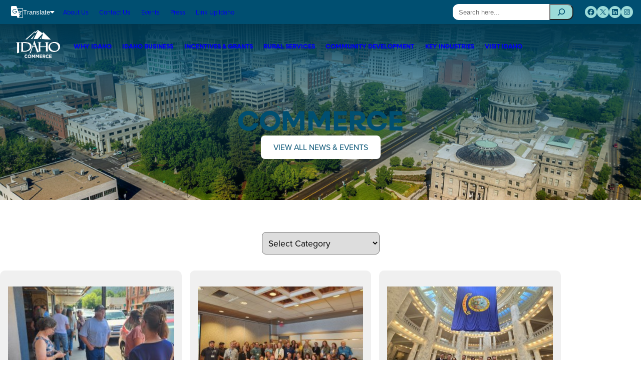

--- FILE ---
content_type: text/html; charset=UTF-8
request_url: https://commerce.idaho.gov/blog/category/commerce/
body_size: 28948
content:
<!DOCTYPE html>
<html lang="en-US">
<head>
	<meta charset="UTF-8" />
	<meta name="viewport" content="width=device-width, initial-scale=1" />
<meta name='robots' content='index, follow, max-image-preview:large, max-snippet:-1, max-video-preview:-1' />

	<!-- This site is optimized with the Yoast SEO plugin v26.7 - https://yoast.com/wordpress/plugins/seo/ -->
	<link rel="canonical" href="https://commerce.idaho.gov/blog/category/commerce/" />
	<link rel="next" href="https://commerce.idaho.gov/blog/category/commerce/page/2/" />
	<meta property="og:locale" content="en_US" />
	<meta property="og:type" content="article" />
	<meta property="og:title" content="Commerce Archives - Idaho Commerce" />
	<meta property="og:url" content="https://commerce.idaho.gov/blog/category/commerce/" />
	<meta property="og:site_name" content="Idaho Commerce" />
	<meta name="twitter:card" content="summary_large_image" />
	<script type="application/ld+json" class="yoast-schema-graph">{"@context":"https://schema.org","@graph":[{"@type":"CollectionPage","@id":"https://commerce.idaho.gov/blog/category/commerce/","url":"https://commerce.idaho.gov/blog/category/commerce/","name":"Commerce Archives - Idaho Commerce","isPartOf":{"@id":"https://commerce.idaho.gov/#website"},"primaryImageOfPage":{"@id":"https://commerce.idaho.gov/blog/category/commerce/#primaryimage"},"image":{"@id":"https://commerce.idaho.gov/blog/category/commerce/#primaryimage"},"thumbnailUrl":"https://commerce.idaho.gov/content/uploads/2025/07/20250617_114412-1-scaled.jpg","breadcrumb":{"@id":"https://commerce.idaho.gov/blog/category/commerce/#breadcrumb"},"inLanguage":"en-US"},{"@type":"ImageObject","inLanguage":"en-US","@id":"https://commerce.idaho.gov/blog/category/commerce/#primaryimage","url":"https://commerce.idaho.gov/content/uploads/2025/07/20250617_114412-1-scaled.jpg","contentUrl":"https://commerce.idaho.gov/content/uploads/2025/07/20250617_114412-1-scaled.jpg","width":2048,"height":1713,"caption":"Attendees of the Orofino event pictured standing in a group."},{"@type":"BreadcrumbList","@id":"https://commerce.idaho.gov/blog/category/commerce/#breadcrumb","itemListElement":[{"@type":"ListItem","position":1,"name":"Home","item":"https://commerce.idaho.gov/"},{"@type":"ListItem","position":2,"name":"Commerce"}]},{"@type":"WebSite","@id":"https://commerce.idaho.gov/#website","url":"https://commerce.idaho.gov/","name":"Idaho Commerce","description":"","publisher":{"@id":"https://commerce.idaho.gov/#organization"},"potentialAction":[{"@type":"SearchAction","target":{"@type":"EntryPoint","urlTemplate":"https://commerce.idaho.gov/?s={search_term_string}"},"query-input":{"@type":"PropertyValueSpecification","valueRequired":true,"valueName":"search_term_string"}}],"inLanguage":"en-US"},{"@type":"Organization","@id":"https://commerce.idaho.gov/#organization","name":"Idaho Commerce","url":"https://commerce.idaho.gov/","logo":{"@type":"ImageObject","inLanguage":"en-US","@id":"https://commerce.idaho.gov/#/schema/logo/image/","url":"https://commerce.idaho.gov/content/uploads/2025/11/Idaho-Commerce-Logo_white.png","contentUrl":"https://commerce.idaho.gov/content/uploads/2025/11/Idaho-Commerce-Logo_white.png","width":790,"height":486,"caption":"Idaho Commerce"},"image":{"@id":"https://commerce.idaho.gov/#/schema/logo/image/"}}]}</script>
	<!-- / Yoast SEO plugin. -->


<title>Commerce Archives - Idaho Commerce</title>
<link rel="alternate" type="application/rss+xml" title="Idaho Commerce &raquo; Feed" href="https://commerce.idaho.gov/feed/" />
<link rel="alternate" type="application/rss+xml" title="Idaho Commerce &raquo; Comments Feed" href="https://commerce.idaho.gov/comments/feed/" />
<link rel="alternate" type="application/rss+xml" title="Idaho Commerce &raquo; Commerce Category Feed" href="https://commerce.idaho.gov/blog/category/commerce/feed/" />
<style id='wp-block-site-logo-inline-css'>
.wp-block-site-logo{box-sizing:border-box;line-height:0}.wp-block-site-logo a{display:inline-block;line-height:0}.wp-block-site-logo.is-default-size img{height:auto;width:120px}.wp-block-site-logo img{height:auto;max-width:100%}.wp-block-site-logo a,.wp-block-site-logo img{border-radius:inherit}.wp-block-site-logo.aligncenter{margin-left:auto;margin-right:auto;text-align:center}:root :where(.wp-block-site-logo.is-style-rounded){border-radius:9999px}
/*# sourceURL=https://commerce.idaho.gov/wp-includes/blocks/site-logo/style.min.css */
</style>
<link rel='stylesheet' id='madden-theme-classic-menu-style-css' href='https://commerce.idaho.gov/content/themes/mmk-commerce/assets/build/scripts/gutenberg/blocks/classic-menu/style-view.css?ver=1.0.4' media='all' />
<style id='wp-block-group-inline-css'>
.wp-block-group{box-sizing:border-box}:where(.wp-block-group.wp-block-group-is-layout-constrained){position:relative}
/*# sourceURL=https://commerce.idaho.gov/wp-includes/blocks/group/style.min.css */
</style>
<style id='wp-block-search-inline-css'>
.wp-block-search__button{margin-left:10px;word-break:normal}.wp-block-search__button.has-icon{line-height:0}.wp-block-search__button svg{height:1.25em;min-height:24px;min-width:24px;width:1.25em;fill:currentColor;vertical-align:text-bottom}:where(.wp-block-search__button){border:1px solid #ccc;padding:6px 10px}.wp-block-search__inside-wrapper{display:flex;flex:auto;flex-wrap:nowrap;max-width:100%}.wp-block-search__label{width:100%}.wp-block-search.wp-block-search__button-only .wp-block-search__button{box-sizing:border-box;display:flex;flex-shrink:0;justify-content:center;margin-left:0;max-width:100%}.wp-block-search.wp-block-search__button-only .wp-block-search__inside-wrapper{min-width:0!important;transition-property:width}.wp-block-search.wp-block-search__button-only .wp-block-search__input{flex-basis:100%;transition-duration:.3s}.wp-block-search.wp-block-search__button-only.wp-block-search__searchfield-hidden,.wp-block-search.wp-block-search__button-only.wp-block-search__searchfield-hidden .wp-block-search__inside-wrapper{overflow:hidden}.wp-block-search.wp-block-search__button-only.wp-block-search__searchfield-hidden .wp-block-search__input{border-left-width:0!important;border-right-width:0!important;flex-basis:0;flex-grow:0;margin:0;min-width:0!important;padding-left:0!important;padding-right:0!important;width:0!important}:where(.wp-block-search__input){appearance:none;border:1px solid #949494;flex-grow:1;font-family:inherit;font-size:inherit;font-style:inherit;font-weight:inherit;letter-spacing:inherit;line-height:inherit;margin-left:0;margin-right:0;min-width:3rem;padding:8px;text-decoration:unset!important;text-transform:inherit}:where(.wp-block-search__button-inside .wp-block-search__inside-wrapper){background-color:#fff;border:1px solid #949494;box-sizing:border-box;padding:4px}:where(.wp-block-search__button-inside .wp-block-search__inside-wrapper) .wp-block-search__input{border:none;border-radius:0;padding:0 4px}:where(.wp-block-search__button-inside .wp-block-search__inside-wrapper) .wp-block-search__input:focus{outline:none}:where(.wp-block-search__button-inside .wp-block-search__inside-wrapper) :where(.wp-block-search__button){padding:4px 8px}.wp-block-search.aligncenter .wp-block-search__inside-wrapper{margin:auto}.wp-block[data-align=right] .wp-block-search.wp-block-search__button-only .wp-block-search__inside-wrapper{float:right}
/*# sourceURL=https://commerce.idaho.gov/wp-includes/blocks/search/style.min.css */
</style>
<style id='wp-block-social-links-inline-css'>
.wp-block-social-links{background:none;box-sizing:border-box;margin-left:0;padding-left:0;padding-right:0;text-indent:0}.wp-block-social-links .wp-social-link a,.wp-block-social-links .wp-social-link a:hover{border-bottom:0;box-shadow:none;text-decoration:none}.wp-block-social-links .wp-social-link svg{height:1em;width:1em}.wp-block-social-links .wp-social-link span:not(.screen-reader-text){font-size:.65em;margin-left:.5em;margin-right:.5em}.wp-block-social-links.has-small-icon-size{font-size:16px}.wp-block-social-links,.wp-block-social-links.has-normal-icon-size{font-size:24px}.wp-block-social-links.has-large-icon-size{font-size:36px}.wp-block-social-links.has-huge-icon-size{font-size:48px}.wp-block-social-links.aligncenter{display:flex;justify-content:center}.wp-block-social-links.alignright{justify-content:flex-end}.wp-block-social-link{border-radius:9999px;display:block}@media not (prefers-reduced-motion){.wp-block-social-link{transition:transform .1s ease}}.wp-block-social-link{height:auto}.wp-block-social-link a{align-items:center;display:flex;line-height:0}.wp-block-social-link:hover{transform:scale(1.1)}.wp-block-social-links .wp-block-social-link.wp-social-link{display:inline-block;margin:0;padding:0}.wp-block-social-links .wp-block-social-link.wp-social-link .wp-block-social-link-anchor,.wp-block-social-links .wp-block-social-link.wp-social-link .wp-block-social-link-anchor svg,.wp-block-social-links .wp-block-social-link.wp-social-link .wp-block-social-link-anchor:active,.wp-block-social-links .wp-block-social-link.wp-social-link .wp-block-social-link-anchor:hover,.wp-block-social-links .wp-block-social-link.wp-social-link .wp-block-social-link-anchor:visited{color:currentColor;fill:currentColor}:where(.wp-block-social-links:not(.is-style-logos-only)) .wp-social-link{background-color:#f0f0f0;color:#444}:where(.wp-block-social-links:not(.is-style-logos-only)) .wp-social-link-amazon{background-color:#f90;color:#fff}:where(.wp-block-social-links:not(.is-style-logos-only)) .wp-social-link-bandcamp{background-color:#1ea0c3;color:#fff}:where(.wp-block-social-links:not(.is-style-logos-only)) .wp-social-link-behance{background-color:#0757fe;color:#fff}:where(.wp-block-social-links:not(.is-style-logos-only)) .wp-social-link-bluesky{background-color:#0a7aff;color:#fff}:where(.wp-block-social-links:not(.is-style-logos-only)) .wp-social-link-codepen{background-color:#1e1f26;color:#fff}:where(.wp-block-social-links:not(.is-style-logos-only)) .wp-social-link-deviantart{background-color:#02e49b;color:#fff}:where(.wp-block-social-links:not(.is-style-logos-only)) .wp-social-link-discord{background-color:#5865f2;color:#fff}:where(.wp-block-social-links:not(.is-style-logos-only)) .wp-social-link-dribbble{background-color:#e94c89;color:#fff}:where(.wp-block-social-links:not(.is-style-logos-only)) .wp-social-link-dropbox{background-color:#4280ff;color:#fff}:where(.wp-block-social-links:not(.is-style-logos-only)) .wp-social-link-etsy{background-color:#f45800;color:#fff}:where(.wp-block-social-links:not(.is-style-logos-only)) .wp-social-link-facebook{background-color:#0866ff;color:#fff}:where(.wp-block-social-links:not(.is-style-logos-only)) .wp-social-link-fivehundredpx{background-color:#000;color:#fff}:where(.wp-block-social-links:not(.is-style-logos-only)) .wp-social-link-flickr{background-color:#0461dd;color:#fff}:where(.wp-block-social-links:not(.is-style-logos-only)) .wp-social-link-foursquare{background-color:#e65678;color:#fff}:where(.wp-block-social-links:not(.is-style-logos-only)) .wp-social-link-github{background-color:#24292d;color:#fff}:where(.wp-block-social-links:not(.is-style-logos-only)) .wp-social-link-goodreads{background-color:#eceadd;color:#382110}:where(.wp-block-social-links:not(.is-style-logos-only)) .wp-social-link-google{background-color:#ea4434;color:#fff}:where(.wp-block-social-links:not(.is-style-logos-only)) .wp-social-link-gravatar{background-color:#1d4fc4;color:#fff}:where(.wp-block-social-links:not(.is-style-logos-only)) .wp-social-link-instagram{background-color:#f00075;color:#fff}:where(.wp-block-social-links:not(.is-style-logos-only)) .wp-social-link-lastfm{background-color:#e21b24;color:#fff}:where(.wp-block-social-links:not(.is-style-logos-only)) .wp-social-link-linkedin{background-color:#0d66c2;color:#fff}:where(.wp-block-social-links:not(.is-style-logos-only)) .wp-social-link-mastodon{background-color:#3288d4;color:#fff}:where(.wp-block-social-links:not(.is-style-logos-only)) .wp-social-link-medium{background-color:#000;color:#fff}:where(.wp-block-social-links:not(.is-style-logos-only)) .wp-social-link-meetup{background-color:#f6405f;color:#fff}:where(.wp-block-social-links:not(.is-style-logos-only)) .wp-social-link-patreon{background-color:#000;color:#fff}:where(.wp-block-social-links:not(.is-style-logos-only)) .wp-social-link-pinterest{background-color:#e60122;color:#fff}:where(.wp-block-social-links:not(.is-style-logos-only)) .wp-social-link-pocket{background-color:#ef4155;color:#fff}:where(.wp-block-social-links:not(.is-style-logos-only)) .wp-social-link-reddit{background-color:#ff4500;color:#fff}:where(.wp-block-social-links:not(.is-style-logos-only)) .wp-social-link-skype{background-color:#0478d7;color:#fff}:where(.wp-block-social-links:not(.is-style-logos-only)) .wp-social-link-snapchat{background-color:#fefc00;color:#fff;stroke:#000}:where(.wp-block-social-links:not(.is-style-logos-only)) .wp-social-link-soundcloud{background-color:#ff5600;color:#fff}:where(.wp-block-social-links:not(.is-style-logos-only)) .wp-social-link-spotify{background-color:#1bd760;color:#fff}:where(.wp-block-social-links:not(.is-style-logos-only)) .wp-social-link-telegram{background-color:#2aabee;color:#fff}:where(.wp-block-social-links:not(.is-style-logos-only)) .wp-social-link-threads{background-color:#000;color:#fff}:where(.wp-block-social-links:not(.is-style-logos-only)) .wp-social-link-tiktok{background-color:#000;color:#fff}:where(.wp-block-social-links:not(.is-style-logos-only)) .wp-social-link-tumblr{background-color:#011835;color:#fff}:where(.wp-block-social-links:not(.is-style-logos-only)) .wp-social-link-twitch{background-color:#6440a4;color:#fff}:where(.wp-block-social-links:not(.is-style-logos-only)) .wp-social-link-twitter{background-color:#1da1f2;color:#fff}:where(.wp-block-social-links:not(.is-style-logos-only)) .wp-social-link-vimeo{background-color:#1eb7ea;color:#fff}:where(.wp-block-social-links:not(.is-style-logos-only)) .wp-social-link-vk{background-color:#4680c2;color:#fff}:where(.wp-block-social-links:not(.is-style-logos-only)) .wp-social-link-wordpress{background-color:#3499cd;color:#fff}:where(.wp-block-social-links:not(.is-style-logos-only)) .wp-social-link-whatsapp{background-color:#25d366;color:#fff}:where(.wp-block-social-links:not(.is-style-logos-only)) .wp-social-link-x{background-color:#000;color:#fff}:where(.wp-block-social-links:not(.is-style-logos-only)) .wp-social-link-yelp{background-color:#d32422;color:#fff}:where(.wp-block-social-links:not(.is-style-logos-only)) .wp-social-link-youtube{background-color:red;color:#fff}:where(.wp-block-social-links.is-style-logos-only) .wp-social-link{background:none}:where(.wp-block-social-links.is-style-logos-only) .wp-social-link svg{height:1.25em;width:1.25em}:where(.wp-block-social-links.is-style-logos-only) .wp-social-link-amazon{color:#f90}:where(.wp-block-social-links.is-style-logos-only) .wp-social-link-bandcamp{color:#1ea0c3}:where(.wp-block-social-links.is-style-logos-only) .wp-social-link-behance{color:#0757fe}:where(.wp-block-social-links.is-style-logos-only) .wp-social-link-bluesky{color:#0a7aff}:where(.wp-block-social-links.is-style-logos-only) .wp-social-link-codepen{color:#1e1f26}:where(.wp-block-social-links.is-style-logos-only) .wp-social-link-deviantart{color:#02e49b}:where(.wp-block-social-links.is-style-logos-only) .wp-social-link-discord{color:#5865f2}:where(.wp-block-social-links.is-style-logos-only) .wp-social-link-dribbble{color:#e94c89}:where(.wp-block-social-links.is-style-logos-only) .wp-social-link-dropbox{color:#4280ff}:where(.wp-block-social-links.is-style-logos-only) .wp-social-link-etsy{color:#f45800}:where(.wp-block-social-links.is-style-logos-only) .wp-social-link-facebook{color:#0866ff}:where(.wp-block-social-links.is-style-logos-only) .wp-social-link-fivehundredpx{color:#000}:where(.wp-block-social-links.is-style-logos-only) .wp-social-link-flickr{color:#0461dd}:where(.wp-block-social-links.is-style-logos-only) .wp-social-link-foursquare{color:#e65678}:where(.wp-block-social-links.is-style-logos-only) .wp-social-link-github{color:#24292d}:where(.wp-block-social-links.is-style-logos-only) .wp-social-link-goodreads{color:#382110}:where(.wp-block-social-links.is-style-logos-only) .wp-social-link-google{color:#ea4434}:where(.wp-block-social-links.is-style-logos-only) .wp-social-link-gravatar{color:#1d4fc4}:where(.wp-block-social-links.is-style-logos-only) .wp-social-link-instagram{color:#f00075}:where(.wp-block-social-links.is-style-logos-only) .wp-social-link-lastfm{color:#e21b24}:where(.wp-block-social-links.is-style-logos-only) .wp-social-link-linkedin{color:#0d66c2}:where(.wp-block-social-links.is-style-logos-only) .wp-social-link-mastodon{color:#3288d4}:where(.wp-block-social-links.is-style-logos-only) .wp-social-link-medium{color:#000}:where(.wp-block-social-links.is-style-logos-only) .wp-social-link-meetup{color:#f6405f}:where(.wp-block-social-links.is-style-logos-only) .wp-social-link-patreon{color:#000}:where(.wp-block-social-links.is-style-logos-only) .wp-social-link-pinterest{color:#e60122}:where(.wp-block-social-links.is-style-logos-only) .wp-social-link-pocket{color:#ef4155}:where(.wp-block-social-links.is-style-logos-only) .wp-social-link-reddit{color:#ff4500}:where(.wp-block-social-links.is-style-logos-only) .wp-social-link-skype{color:#0478d7}:where(.wp-block-social-links.is-style-logos-only) .wp-social-link-snapchat{color:#fff;stroke:#000}:where(.wp-block-social-links.is-style-logos-only) .wp-social-link-soundcloud{color:#ff5600}:where(.wp-block-social-links.is-style-logos-only) .wp-social-link-spotify{color:#1bd760}:where(.wp-block-social-links.is-style-logos-only) .wp-social-link-telegram{color:#2aabee}:where(.wp-block-social-links.is-style-logos-only) .wp-social-link-threads{color:#000}:where(.wp-block-social-links.is-style-logos-only) .wp-social-link-tiktok{color:#000}:where(.wp-block-social-links.is-style-logos-only) .wp-social-link-tumblr{color:#011835}:where(.wp-block-social-links.is-style-logos-only) .wp-social-link-twitch{color:#6440a4}:where(.wp-block-social-links.is-style-logos-only) .wp-social-link-twitter{color:#1da1f2}:where(.wp-block-social-links.is-style-logos-only) .wp-social-link-vimeo{color:#1eb7ea}:where(.wp-block-social-links.is-style-logos-only) .wp-social-link-vk{color:#4680c2}:where(.wp-block-social-links.is-style-logos-only) .wp-social-link-whatsapp{color:#25d366}:where(.wp-block-social-links.is-style-logos-only) .wp-social-link-wordpress{color:#3499cd}:where(.wp-block-social-links.is-style-logos-only) .wp-social-link-x{color:#000}:where(.wp-block-social-links.is-style-logos-only) .wp-social-link-yelp{color:#d32422}:where(.wp-block-social-links.is-style-logos-only) .wp-social-link-youtube{color:red}.wp-block-social-links.is-style-pill-shape .wp-social-link{width:auto}:root :where(.wp-block-social-links .wp-social-link a){padding:.25em}:root :where(.wp-block-social-links.is-style-logos-only .wp-social-link a){padding:0}:root :where(.wp-block-social-links.is-style-pill-shape .wp-social-link a){padding-left:.6666666667em;padding-right:.6666666667em}.wp-block-social-links:not(.has-icon-color):not(.has-icon-background-color) .wp-social-link-snapchat .wp-block-social-link-label{color:#000}
/*# sourceURL=https://commerce.idaho.gov/wp-includes/blocks/social-links/style.min.css */
</style>
<style id='madden-theme-menu-toggle-style-inline-css'>
body .wp-block-madden-theme-menu-toggle{--menu-color:red;--menu-color-active:blue;align-items:center;display:flex;height:100%;justify-content:center;margin:0}body .wp-block-madden-theme-menu-toggle .mobile-menu-toggle{align-items:center;background:none;border:none;box-shadow:none;display:flex;height:3rem;justify-content:center;padding:0;position:relative;width:3rem}body .wp-block-madden-theme-menu-toggle .mobile-menu-toggle .mobile-menu-toggle__icon{background-color:var(--menu-color);border-radius:3px;display:block;height:3px;position:relative;transition:all .3s ease;width:2.5rem}body .wp-block-madden-theme-menu-toggle .mobile-menu-toggle .mobile-menu-toggle__icon:after,body .wp-block-madden-theme-menu-toggle .mobile-menu-toggle .mobile-menu-toggle__icon:before{background-color:var(--menu-color);border-radius:3px;content:"";display:block;height:3px;position:absolute;transition:all .3s ease;width:100%}body .wp-block-madden-theme-menu-toggle .mobile-menu-toggle .mobile-menu-toggle__icon:before{top:.75rem}body .wp-block-madden-theme-menu-toggle .mobile-menu-toggle .mobile-menu-toggle__icon:after{bottom:.75rem}body .wp-block-madden-theme-menu-toggle .mobile-menu-toggle:hover .mobile-menu-toggle__icon,body .wp-block-madden-theme-menu-toggle .mobile-menu-toggle:hover .mobile-menu-toggle__icon:after,body .wp-block-madden-theme-menu-toggle .mobile-menu-toggle:hover .mobile-menu-toggle__icon:before{background-color:var(--menu-color-active)}body .wp-block-madden-theme-menu-toggle .mobile-menu-toggle.mobile-menu-toggle--open .mobile-menu-toggle__icon{background-color:#0000;transform:rotate(45deg)}body .wp-block-madden-theme-menu-toggle .mobile-menu-toggle.mobile-menu-toggle--open .mobile-menu-toggle__icon:after,body .wp-block-madden-theme-menu-toggle .mobile-menu-toggle.mobile-menu-toggle--open .mobile-menu-toggle__icon:before{background-color:var(--menu-color-active)}body .wp-block-madden-theme-menu-toggle .mobile-menu-toggle.mobile-menu-toggle--open .mobile-menu-toggle__icon:before{top:0}body .wp-block-madden-theme-menu-toggle .mobile-menu-toggle.mobile-menu-toggle--open .mobile-menu-toggle__icon:after{bottom:0;transform:rotate(-90deg)}body .wp-block-madden-theme-menu-toggle.mobile-breakpoint-disabled{display:none}@media screen and (min-width:1401px){body .wp-block-madden-theme-menu-toggle.mobile-breakpoint-xl{display:none}}@media screen and (min-width:1101px){body .wp-block-madden-theme-menu-toggle.mobile-breakpoint-lg{display:none}}@media screen and (min-width:981px){body .wp-block-madden-theme-menu-toggle.mobile-breakpoint-md{display:none}}@media screen and (min-width:783px){body .wp-block-madden-theme-menu-toggle.mobile-breakpoint-sm{display:none}}

/*# sourceURL=https://commerce.idaho.gov/content/themes/mmk-commerce/assets/build/scripts/gutenberg/blocks/menu-toggle/style-view.css */
</style>
<style id='wp-block-columns-inline-css'>
.wp-block-columns{box-sizing:border-box;display:flex;flex-wrap:wrap!important}@media (min-width:782px){.wp-block-columns{flex-wrap:nowrap!important}}.wp-block-columns{align-items:normal!important}.wp-block-columns.are-vertically-aligned-top{align-items:flex-start}.wp-block-columns.are-vertically-aligned-center{align-items:center}.wp-block-columns.are-vertically-aligned-bottom{align-items:flex-end}@media (max-width:781px){.wp-block-columns:not(.is-not-stacked-on-mobile)>.wp-block-column{flex-basis:100%!important}}@media (min-width:782px){.wp-block-columns:not(.is-not-stacked-on-mobile)>.wp-block-column{flex-basis:0;flex-grow:1}.wp-block-columns:not(.is-not-stacked-on-mobile)>.wp-block-column[style*=flex-basis]{flex-grow:0}}.wp-block-columns.is-not-stacked-on-mobile{flex-wrap:nowrap!important}.wp-block-columns.is-not-stacked-on-mobile>.wp-block-column{flex-basis:0;flex-grow:1}.wp-block-columns.is-not-stacked-on-mobile>.wp-block-column[style*=flex-basis]{flex-grow:0}:where(.wp-block-columns){margin-bottom:1.75em}:where(.wp-block-columns.has-background){padding:1.25em 2.375em}.wp-block-column{flex-grow:1;min-width:0;overflow-wrap:break-word;word-break:break-word}.wp-block-column.is-vertically-aligned-top{align-self:flex-start}.wp-block-column.is-vertically-aligned-center{align-self:center}.wp-block-column.is-vertically-aligned-bottom{align-self:flex-end}.wp-block-column.is-vertically-aligned-stretch{align-self:stretch}.wp-block-column.is-vertically-aligned-bottom,.wp-block-column.is-vertically-aligned-center,.wp-block-column.is-vertically-aligned-top{width:100%}
/*# sourceURL=https://commerce.idaho.gov/wp-includes/blocks/columns/style.min.css */
</style>
<style id='wp-block-query-title-inline-css'>
.wp-block-query-title{box-sizing:border-box}
/*# sourceURL=https://commerce.idaho.gov/wp-includes/blocks/query-title/style.min.css */
</style>
<style id='wp-block-button-inline-css'>
.wp-block-button__link{align-content:center;box-sizing:border-box;cursor:pointer;display:inline-block;height:100%;text-align:center;word-break:break-word}.wp-block-button__link.aligncenter{text-align:center}.wp-block-button__link.alignright{text-align:right}:where(.wp-block-button__link){border-radius:9999px;box-shadow:none;padding:calc(.667em + 2px) calc(1.333em + 2px);text-decoration:none}.wp-block-button[style*=text-decoration] .wp-block-button__link{text-decoration:inherit}.wp-block-buttons>.wp-block-button.has-custom-width{max-width:none}.wp-block-buttons>.wp-block-button.has-custom-width .wp-block-button__link{width:100%}.wp-block-buttons>.wp-block-button.has-custom-font-size .wp-block-button__link{font-size:inherit}.wp-block-buttons>.wp-block-button.wp-block-button__width-25{width:calc(25% - var(--wp--style--block-gap, .5em)*.75)}.wp-block-buttons>.wp-block-button.wp-block-button__width-50{width:calc(50% - var(--wp--style--block-gap, .5em)*.5)}.wp-block-buttons>.wp-block-button.wp-block-button__width-75{width:calc(75% - var(--wp--style--block-gap, .5em)*.25)}.wp-block-buttons>.wp-block-button.wp-block-button__width-100{flex-basis:100%;width:100%}.wp-block-buttons.is-vertical>.wp-block-button.wp-block-button__width-25{width:25%}.wp-block-buttons.is-vertical>.wp-block-button.wp-block-button__width-50{width:50%}.wp-block-buttons.is-vertical>.wp-block-button.wp-block-button__width-75{width:75%}.wp-block-button.is-style-squared,.wp-block-button__link.wp-block-button.is-style-squared{border-radius:0}.wp-block-button.no-border-radius,.wp-block-button__link.no-border-radius{border-radius:0!important}:root :where(.wp-block-button .wp-block-button__link.is-style-outline),:root :where(.wp-block-button.is-style-outline>.wp-block-button__link){border:2px solid;padding:.667em 1.333em}:root :where(.wp-block-button .wp-block-button__link.is-style-outline:not(.has-text-color)),:root :where(.wp-block-button.is-style-outline>.wp-block-button__link:not(.has-text-color)){color:currentColor}:root :where(.wp-block-button .wp-block-button__link.is-style-outline:not(.has-background)),:root :where(.wp-block-button.is-style-outline>.wp-block-button__link:not(.has-background)){background-color:initial;background-image:none}
/*# sourceURL=https://commerce.idaho.gov/wp-includes/blocks/button/style.min.css */
</style>
<style id='wp-block-buttons-inline-css'>
.wp-block-buttons{box-sizing:border-box}.wp-block-buttons.is-vertical{flex-direction:column}.wp-block-buttons.is-vertical>.wp-block-button:last-child{margin-bottom:0}.wp-block-buttons>.wp-block-button{display:inline-block;margin:0}.wp-block-buttons.is-content-justification-left{justify-content:flex-start}.wp-block-buttons.is-content-justification-left.is-vertical{align-items:flex-start}.wp-block-buttons.is-content-justification-center{justify-content:center}.wp-block-buttons.is-content-justification-center.is-vertical{align-items:center}.wp-block-buttons.is-content-justification-right{justify-content:flex-end}.wp-block-buttons.is-content-justification-right.is-vertical{align-items:flex-end}.wp-block-buttons.is-content-justification-space-between{justify-content:space-between}.wp-block-buttons.aligncenter{text-align:center}.wp-block-buttons:not(.is-content-justification-space-between,.is-content-justification-right,.is-content-justification-left,.is-content-justification-center) .wp-block-button.aligncenter{margin-left:auto;margin-right:auto;width:100%}.wp-block-buttons[style*=text-decoration] .wp-block-button,.wp-block-buttons[style*=text-decoration] .wp-block-button__link{text-decoration:inherit}.wp-block-buttons.has-custom-font-size .wp-block-button__link{font-size:inherit}.wp-block-buttons .wp-block-button__link{width:100%}.wp-block-button.aligncenter{text-align:center}
/*# sourceURL=https://commerce.idaho.gov/wp-includes/blocks/buttons/style.min.css */
</style>
<link rel='stylesheet' id='wp-block-cover-css' href='https://commerce.idaho.gov/wp-includes/blocks/cover/style.min.css?ver=6.9' media='all' />
<style id='kraken-core-responsive-spacer-style-inline-css'>
body .wp-block-kraken-core-responsive-spacer{height:var(--responsive-spacer--desktop);margin:0 auto;width:100%}@media screen and (max-width:1100px){body .wp-block-kraken-core-responsive-spacer{height:var(--responsive-spacer--tablet)}}@media only screen and (max-width:782px){body .wp-block-kraken-core-responsive-spacer{height:var(--responsive-spacer--mobile)}}.is-layout-constrained>.wp-block-kraken-core-responsive-spacer+*,.is-layout-flow>.wp-block-kraken-core-responsive-spacer+*{-webkit-margin-before:0;margin-block-start:0}

/*# sourceURL=https://commerce.idaho.gov/content/plugins/kraken-core/assets/build/blocks/responsive-spacer/style-index.css */
</style>
<style id='wp-block-categories-inline-css'>
.wp-block-categories{box-sizing:border-box}.wp-block-categories.alignleft{margin-right:2em}.wp-block-categories.alignright{margin-left:2em}.wp-block-categories.wp-block-categories-dropdown.aligncenter{text-align:center}.wp-block-categories .wp-block-categories__label{display:block;width:100%}
/*# sourceURL=https://commerce.idaho.gov/wp-includes/blocks/categories/style.min.css */
</style>
<style id='wp-block-post-featured-image-inline-css'>
.wp-block-post-featured-image{margin-left:0;margin-right:0}.wp-block-post-featured-image a{display:block;height:100%}.wp-block-post-featured-image :where(img){box-sizing:border-box;height:auto;max-width:100%;vertical-align:bottom;width:100%}.wp-block-post-featured-image.alignfull img,.wp-block-post-featured-image.alignwide img{width:100%}.wp-block-post-featured-image .wp-block-post-featured-image__overlay.has-background-dim{background-color:#000;inset:0;position:absolute}.wp-block-post-featured-image{position:relative}.wp-block-post-featured-image .wp-block-post-featured-image__overlay.has-background-gradient{background-color:initial}.wp-block-post-featured-image .wp-block-post-featured-image__overlay.has-background-dim-0{opacity:0}.wp-block-post-featured-image .wp-block-post-featured-image__overlay.has-background-dim-10{opacity:.1}.wp-block-post-featured-image .wp-block-post-featured-image__overlay.has-background-dim-20{opacity:.2}.wp-block-post-featured-image .wp-block-post-featured-image__overlay.has-background-dim-30{opacity:.3}.wp-block-post-featured-image .wp-block-post-featured-image__overlay.has-background-dim-40{opacity:.4}.wp-block-post-featured-image .wp-block-post-featured-image__overlay.has-background-dim-50{opacity:.5}.wp-block-post-featured-image .wp-block-post-featured-image__overlay.has-background-dim-60{opacity:.6}.wp-block-post-featured-image .wp-block-post-featured-image__overlay.has-background-dim-70{opacity:.7}.wp-block-post-featured-image .wp-block-post-featured-image__overlay.has-background-dim-80{opacity:.8}.wp-block-post-featured-image .wp-block-post-featured-image__overlay.has-background-dim-90{opacity:.9}.wp-block-post-featured-image .wp-block-post-featured-image__overlay.has-background-dim-100{opacity:1}.wp-block-post-featured-image:where(.alignleft,.alignright){width:100%}
/*# sourceURL=https://commerce.idaho.gov/wp-includes/blocks/post-featured-image/style.min.css */
</style>
<style id='wp-block-post-title-inline-css'>
.wp-block-post-title{box-sizing:border-box;word-break:break-word}.wp-block-post-title :where(a){display:inline-block;font-family:inherit;font-size:inherit;font-style:inherit;font-weight:inherit;letter-spacing:inherit;line-height:inherit;text-decoration:inherit}
/*# sourceURL=https://commerce.idaho.gov/wp-includes/blocks/post-title/style.min.css */
</style>
<style id='wp-block-post-date-inline-css'>
.wp-block-post-date{box-sizing:border-box}
/*# sourceURL=https://commerce.idaho.gov/wp-includes/blocks/post-date/style.min.css */
</style>
<style id='wp-block-post-terms-inline-css'>
.wp-block-post-terms{box-sizing:border-box}.wp-block-post-terms .wp-block-post-terms__separator{white-space:pre-wrap}
/*# sourceURL=https://commerce.idaho.gov/wp-includes/blocks/post-terms/style.min.css */
</style>
<style id='wp-block-paragraph-inline-css'>
.is-small-text{font-size:.875em}.is-regular-text{font-size:1em}.is-large-text{font-size:2.25em}.is-larger-text{font-size:3em}.has-drop-cap:not(:focus):first-letter{float:left;font-size:8.4em;font-style:normal;font-weight:100;line-height:.68;margin:.05em .1em 0 0;text-transform:uppercase}body.rtl .has-drop-cap:not(:focus):first-letter{float:none;margin-left:.1em}p.has-drop-cap.has-background{overflow:hidden}:root :where(p.has-background){padding:1.25em 2.375em}:where(p.has-text-color:not(.has-link-color)) a{color:inherit}p.has-text-align-left[style*="writing-mode:vertical-lr"],p.has-text-align-right[style*="writing-mode:vertical-rl"]{rotate:180deg}
/*# sourceURL=https://commerce.idaho.gov/wp-includes/blocks/paragraph/style.min.css */
</style>
<style id='wp-block-post-excerpt-inline-css'>
:where(.wp-block-post-excerpt){box-sizing:border-box;margin-bottom:var(--wp--style--block-gap);margin-top:var(--wp--style--block-gap)}.wp-block-post-excerpt__excerpt{margin-bottom:0;margin-top:0}.wp-block-post-excerpt__more-text{margin-bottom:0;margin-top:var(--wp--style--block-gap)}.wp-block-post-excerpt__more-link{display:inline-block}
/*# sourceURL=https://commerce.idaho.gov/wp-includes/blocks/post-excerpt/style.min.css */
</style>
<style id='wp-block-spacer-inline-css'>
.wp-block-spacer{clear:both}
/*# sourceURL=https://commerce.idaho.gov/wp-includes/blocks/spacer/style.min.css */
</style>
<style id='wp-block-heading-inline-css'>
h1:where(.wp-block-heading).has-background,h2:where(.wp-block-heading).has-background,h3:where(.wp-block-heading).has-background,h4:where(.wp-block-heading).has-background,h5:where(.wp-block-heading).has-background,h6:where(.wp-block-heading).has-background{padding:1.25em 2.375em}h1.has-text-align-left[style*=writing-mode]:where([style*=vertical-lr]),h1.has-text-align-right[style*=writing-mode]:where([style*=vertical-rl]),h2.has-text-align-left[style*=writing-mode]:where([style*=vertical-lr]),h2.has-text-align-right[style*=writing-mode]:where([style*=vertical-rl]),h3.has-text-align-left[style*=writing-mode]:where([style*=vertical-lr]),h3.has-text-align-right[style*=writing-mode]:where([style*=vertical-rl]),h4.has-text-align-left[style*=writing-mode]:where([style*=vertical-lr]),h4.has-text-align-right[style*=writing-mode]:where([style*=vertical-rl]),h5.has-text-align-left[style*=writing-mode]:where([style*=vertical-lr]),h5.has-text-align-right[style*=writing-mode]:where([style*=vertical-rl]),h6.has-text-align-left[style*=writing-mode]:where([style*=vertical-lr]),h6.has-text-align-right[style*=writing-mode]:where([style*=vertical-rl]){rotate:180deg}
/*# sourceURL=https://commerce.idaho.gov/wp-includes/blocks/heading/style.min.css */
</style>
<style id='wp-block-post-template-inline-css'>
.wp-block-post-template{box-sizing:border-box;list-style:none;margin-bottom:0;margin-top:0;max-width:100%;padding:0}.wp-block-post-template.is-flex-container{display:flex;flex-direction:row;flex-wrap:wrap;gap:1.25em}.wp-block-post-template.is-flex-container>li{margin:0;width:100%}@media (min-width:600px){.wp-block-post-template.is-flex-container.is-flex-container.columns-2>li{width:calc(50% - .625em)}.wp-block-post-template.is-flex-container.is-flex-container.columns-3>li{width:calc(33.33333% - .83333em)}.wp-block-post-template.is-flex-container.is-flex-container.columns-4>li{width:calc(25% - .9375em)}.wp-block-post-template.is-flex-container.is-flex-container.columns-5>li{width:calc(20% - 1em)}.wp-block-post-template.is-flex-container.is-flex-container.columns-6>li{width:calc(16.66667% - 1.04167em)}}@media (max-width:600px){.wp-block-post-template-is-layout-grid.wp-block-post-template-is-layout-grid.wp-block-post-template-is-layout-grid.wp-block-post-template-is-layout-grid{grid-template-columns:1fr}}.wp-block-post-template-is-layout-constrained>li>.alignright,.wp-block-post-template-is-layout-flow>li>.alignright{float:right;margin-inline-end:0;margin-inline-start:2em}.wp-block-post-template-is-layout-constrained>li>.alignleft,.wp-block-post-template-is-layout-flow>li>.alignleft{float:left;margin-inline-end:2em;margin-inline-start:0}.wp-block-post-template-is-layout-constrained>li>.aligncenter,.wp-block-post-template-is-layout-flow>li>.aligncenter{margin-inline-end:auto;margin-inline-start:auto}
/*# sourceURL=https://commerce.idaho.gov/wp-includes/blocks/post-template/style.min.css */
</style>
<style id='wp-block-query-pagination-inline-css'>
.wp-block-query-pagination.is-content-justification-space-between>.wp-block-query-pagination-next:last-of-type{margin-inline-start:auto}.wp-block-query-pagination.is-content-justification-space-between>.wp-block-query-pagination-previous:first-child{margin-inline-end:auto}.wp-block-query-pagination .wp-block-query-pagination-previous-arrow{display:inline-block;margin-right:1ch}.wp-block-query-pagination .wp-block-query-pagination-previous-arrow:not(.is-arrow-chevron){transform:scaleX(1)}.wp-block-query-pagination .wp-block-query-pagination-next-arrow{display:inline-block;margin-left:1ch}.wp-block-query-pagination .wp-block-query-pagination-next-arrow:not(.is-arrow-chevron){transform:scaleX(1)}.wp-block-query-pagination.aligncenter{justify-content:center}
/*# sourceURL=https://commerce.idaho.gov/wp-includes/blocks/query-pagination/style.min.css */
</style>
<style id='wp-block-separator-inline-css'>
@charset "UTF-8";.wp-block-separator{border:none;border-top:2px solid}:root :where(.wp-block-separator.is-style-dots){height:auto;line-height:1;text-align:center}:root :where(.wp-block-separator.is-style-dots):before{color:currentColor;content:"···";font-family:serif;font-size:1.5em;letter-spacing:2em;padding-left:2em}.wp-block-separator.is-style-dots{background:none!important;border:none!important}
/*# sourceURL=https://commerce.idaho.gov/wp-includes/blocks/separator/style.min.css */
</style>
<style id='wp-emoji-styles-inline-css'>

	img.wp-smiley, img.emoji {
		display: inline !important;
		border: none !important;
		box-shadow: none !important;
		height: 1em !important;
		width: 1em !important;
		margin: 0 0.07em !important;
		vertical-align: -0.1em !important;
		background: none !important;
		padding: 0 !important;
	}
/*# sourceURL=wp-emoji-styles-inline-css */
</style>
<style id='wp-block-library-inline-css'>
:root{--wp-block-synced-color:#7a00df;--wp-block-synced-color--rgb:122,0,223;--wp-bound-block-color:var(--wp-block-synced-color);--wp-editor-canvas-background:#ddd;--wp-admin-theme-color:#007cba;--wp-admin-theme-color--rgb:0,124,186;--wp-admin-theme-color-darker-10:#006ba1;--wp-admin-theme-color-darker-10--rgb:0,107,160.5;--wp-admin-theme-color-darker-20:#005a87;--wp-admin-theme-color-darker-20--rgb:0,90,135;--wp-admin-border-width-focus:2px}@media (min-resolution:192dpi){:root{--wp-admin-border-width-focus:1.5px}}.wp-element-button{cursor:pointer}:root .has-very-light-gray-background-color{background-color:#eee}:root .has-very-dark-gray-background-color{background-color:#313131}:root .has-very-light-gray-color{color:#eee}:root .has-very-dark-gray-color{color:#313131}:root .has-vivid-green-cyan-to-vivid-cyan-blue-gradient-background{background:linear-gradient(135deg,#00d084,#0693e3)}:root .has-purple-crush-gradient-background{background:linear-gradient(135deg,#34e2e4,#4721fb 50%,#ab1dfe)}:root .has-hazy-dawn-gradient-background{background:linear-gradient(135deg,#faaca8,#dad0ec)}:root .has-subdued-olive-gradient-background{background:linear-gradient(135deg,#fafae1,#67a671)}:root .has-atomic-cream-gradient-background{background:linear-gradient(135deg,#fdd79a,#004a59)}:root .has-nightshade-gradient-background{background:linear-gradient(135deg,#330968,#31cdcf)}:root .has-midnight-gradient-background{background:linear-gradient(135deg,#020381,#2874fc)}:root{--wp--preset--font-size--normal:16px;--wp--preset--font-size--huge:42px}.has-regular-font-size{font-size:1em}.has-larger-font-size{font-size:2.625em}.has-normal-font-size{font-size:var(--wp--preset--font-size--normal)}.has-huge-font-size{font-size:var(--wp--preset--font-size--huge)}.has-text-align-center{text-align:center}.has-text-align-left{text-align:left}.has-text-align-right{text-align:right}.has-fit-text{white-space:nowrap!important}#end-resizable-editor-section{display:none}.aligncenter{clear:both}.items-justified-left{justify-content:flex-start}.items-justified-center{justify-content:center}.items-justified-right{justify-content:flex-end}.items-justified-space-between{justify-content:space-between}.screen-reader-text{border:0;clip-path:inset(50%);height:1px;margin:-1px;overflow:hidden;padding:0;position:absolute;width:1px;word-wrap:normal!important}.screen-reader-text:focus{background-color:#ddd;clip-path:none;color:#444;display:block;font-size:1em;height:auto;left:5px;line-height:normal;padding:15px 23px 14px;text-decoration:none;top:5px;width:auto;z-index:100000}html :where(.has-border-color){border-style:solid}html :where([style*=border-top-color]){border-top-style:solid}html :where([style*=border-right-color]){border-right-style:solid}html :where([style*=border-bottom-color]){border-bottom-style:solid}html :where([style*=border-left-color]){border-left-style:solid}html :where([style*=border-width]){border-style:solid}html :where([style*=border-top-width]){border-top-style:solid}html :where([style*=border-right-width]){border-right-style:solid}html :where([style*=border-bottom-width]){border-bottom-style:solid}html :where([style*=border-left-width]){border-left-style:solid}html :where(img[class*=wp-image-]){height:auto;max-width:100%}:where(figure){margin:0 0 1em}html :where(.is-position-sticky){--wp-admin--admin-bar--position-offset:var(--wp-admin--admin-bar--height,0px)}@media screen and (max-width:600px){html :where(.is-position-sticky){--wp-admin--admin-bar--position-offset:0px}}
/*# sourceURL=/wp-includes/css/dist/block-library/common.min.css */
</style>
<style id='global-styles-inline-css'>
:root{--wp--preset--aspect-ratio--square: 1;--wp--preset--aspect-ratio--4-3: 4/3;--wp--preset--aspect-ratio--3-4: 3/4;--wp--preset--aspect-ratio--3-2: 3/2;--wp--preset--aspect-ratio--2-3: 2/3;--wp--preset--aspect-ratio--16-9: 16/9;--wp--preset--aspect-ratio--9-16: 9/16;--wp--preset--color--black: #001219;--wp--preset--color--cyan-bluish-gray: #abb8c3;--wp--preset--color--white: #ffffff;--wp--preset--color--pale-pink: #f78da7;--wp--preset--color--vivid-red: #cf2e2e;--wp--preset--color--luminous-vivid-orange: #ff6900;--wp--preset--color--luminous-vivid-amber: #fcb900;--wp--preset--color--light-green-cyan: #7bdcb5;--wp--preset--color--vivid-green-cyan: #00d084;--wp--preset--color--pale-cyan-blue: #8ed1fc;--wp--preset--color--vivid-cyan-blue: #0693e3;--wp--preset--color--vivid-purple: #9b51e0;--wp--preset--color--gray: #495057;--wp--preset--color--medium-gray: #ccc;--wp--preset--color--light-gray: #f0f0f0;--wp--preset--color--dark-blue: #002a3a;--wp--preset--color--blue: #004f71;--wp--preset--color--gray-blue: #6eabac;--wp--preset--color--dark-teal: #007681;--wp--preset--color--teal: #64ccc9;--wp--preset--color--light-teal: #9cdbd9;--wp--preset--color--dark-green: #275d38;--wp--preset--color--green: #357D1E;--wp--preset--color--gray-green: #a2a569;--wp--preset--color--dark-yellow: #cba052;--wp--preset--color--yellow: #ffc845;--wp--preset--color--light-yellow: #eed484;--wp--preset--color--dark-orange: #b7562d;--wp--preset--color--orange: #e8652d;--wp--preset--color--light-orange: #e6a65d;--wp--preset--color--offwhite: #f7f3ef;--wp--preset--gradient--vivid-cyan-blue-to-vivid-purple: linear-gradient(135deg,rgb(6,147,227) 0%,rgb(155,81,224) 100%);--wp--preset--gradient--light-green-cyan-to-vivid-green-cyan: linear-gradient(135deg,rgb(122,220,180) 0%,rgb(0,208,130) 100%);--wp--preset--gradient--luminous-vivid-amber-to-luminous-vivid-orange: linear-gradient(135deg,rgb(252,185,0) 0%,rgb(255,105,0) 100%);--wp--preset--gradient--luminous-vivid-orange-to-vivid-red: linear-gradient(135deg,rgb(255,105,0) 0%,rgb(207,46,46) 100%);--wp--preset--gradient--very-light-gray-to-cyan-bluish-gray: linear-gradient(135deg,rgb(238,238,238) 0%,rgb(169,184,195) 100%);--wp--preset--gradient--cool-to-warm-spectrum: linear-gradient(135deg,rgb(74,234,220) 0%,rgb(151,120,209) 20%,rgb(207,42,186) 40%,rgb(238,44,130) 60%,rgb(251,105,98) 80%,rgb(254,248,76) 100%);--wp--preset--gradient--blush-light-purple: linear-gradient(135deg,rgb(255,206,236) 0%,rgb(152,150,240) 100%);--wp--preset--gradient--blush-bordeaux: linear-gradient(135deg,rgb(254,205,165) 0%,rgb(254,45,45) 50%,rgb(107,0,62) 100%);--wp--preset--gradient--luminous-dusk: linear-gradient(135deg,rgb(255,203,112) 0%,rgb(199,81,192) 50%,rgb(65,88,208) 100%);--wp--preset--gradient--pale-ocean: linear-gradient(135deg,rgb(255,245,203) 0%,rgb(182,227,212) 50%,rgb(51,167,181) 100%);--wp--preset--gradient--electric-grass: linear-gradient(135deg,rgb(202,248,128) 0%,rgb(113,206,126) 100%);--wp--preset--gradient--midnight: linear-gradient(135deg,rgb(2,3,129) 0%,rgb(40,116,252) 100%);--wp--preset--font-size--small: clamp(0.8125rem, 0.813rem + ((1vw - 0.2rem) * 0.078), 0.875rem);--wp--preset--font-size--medium: clamp(1.125rem, 1.125rem + ((1vw - 0.2rem) * 0.219), 1.3rem);--wp--preset--font-size--large: clamp(1.25rem, 1.25rem + ((1vw - 0.2rem) * 0.313), 1.5rem);--wp--preset--font-size--x-large: clamp(25.014px, 1.563rem + ((1vw - 3.2px) * 1.327), 42px);--wp--preset--font-size--xsmall: clamp(0.75rem, 0.75rem + ((1vw - 0.2rem) * 0.079), 0.8125rem);--wp--preset--font-size--normal: clamp(0.95rem, 0.95rem + ((1vw - 0.2rem) * 0.063), 1rem);--wp--preset--font-size--normal-md: clamp(1rem, 1rem + ((1vw - 0.2rem) * 0.156), 1.125rem);--wp--preset--font-size--normal-lg: clamp(1.125rem, 1.125rem + ((1vw - 0.2rem) * 0.156), 1.25rem);--wp--preset--font-size--xlarge: clamp(1.75rem, 1.75rem + ((1vw - 0.2rem) * 0.313), 2rem);--wp--preset--font-size--xxlarge: clamp(2.75rem, 2.75rem + ((1vw - 0.2rem) * 1.25), 3.75rem);--wp--preset--font-family--header: 'neulis-neue', Helvetica, Arial, sans-serif;--wp--preset--font-family--body: 'proxima-nova', Helvetica, Arial, sans-serif;--wp--preset--spacing--20: clamp(0.5rem, 5vw, 0.5rem);--wp--preset--spacing--30: clamp(0.75rem, 5vw, 1rem);--wp--preset--spacing--40: clamp(1rem, 5vw, 1.5rem);--wp--preset--spacing--50: clamp(1.5rem, 5vw, 2rem);--wp--preset--spacing--60: clamp(2.5rem, 5vw, 3rem);--wp--preset--spacing--70: clamp(3rem, 5vw, 4rem);--wp--preset--spacing--80: clamp(4rem, 5vw, 5rem);--wp--preset--shadow--natural: 6px 6px 9px rgba(0, 0, 0, 0.2);--wp--preset--shadow--deep: 12px 12px 50px rgba(0, 0, 0, 0.4);--wp--preset--shadow--sharp: 6px 6px 0px rgba(0, 0, 0, 0.2);--wp--preset--shadow--outlined: 6px 6px 0px -3px rgb(255, 255, 255), 6px 6px rgb(0, 0, 0);--wp--preset--shadow--crisp: 6px 6px 0px rgb(0, 0, 0);--wp--custom--theme-prefix: madden-theme;--wp--custom--block-prefix: wp-block-madden-theme;}:root { --wp--style--global--content-size: 80rem;--wp--style--global--wide-size: 100rem; }:where(body) { margin: 0; }.wp-site-blocks { padding-top: var(--wp--style--root--padding-top); padding-bottom: var(--wp--style--root--padding-bottom); }.has-global-padding { padding-right: var(--wp--style--root--padding-right); padding-left: var(--wp--style--root--padding-left); }.has-global-padding > .alignfull { margin-right: calc(var(--wp--style--root--padding-right) * -1); margin-left: calc(var(--wp--style--root--padding-left) * -1); }.has-global-padding :where(:not(.alignfull.is-layout-flow) > .has-global-padding:not(.wp-block-block, .alignfull)) { padding-right: 0; padding-left: 0; }.has-global-padding :where(:not(.alignfull.is-layout-flow) > .has-global-padding:not(.wp-block-block, .alignfull)) > .alignfull { margin-left: 0; margin-right: 0; }.wp-site-blocks > .alignleft { float: left; margin-right: 2em; }.wp-site-blocks > .alignright { float: right; margin-left: 2em; }.wp-site-blocks > .aligncenter { justify-content: center; margin-left: auto; margin-right: auto; }:where(.wp-site-blocks) > * { margin-block-start: 1.5rem; margin-block-end: 0; }:where(.wp-site-blocks) > :first-child { margin-block-start: 0; }:where(.wp-site-blocks) > :last-child { margin-block-end: 0; }:root { --wp--style--block-gap: 1.5rem; }:root :where(.is-layout-flow) > :first-child{margin-block-start: 0;}:root :where(.is-layout-flow) > :last-child{margin-block-end: 0;}:root :where(.is-layout-flow) > *{margin-block-start: 1.5rem;margin-block-end: 0;}:root :where(.is-layout-constrained) > :first-child{margin-block-start: 0;}:root :where(.is-layout-constrained) > :last-child{margin-block-end: 0;}:root :where(.is-layout-constrained) > *{margin-block-start: 1.5rem;margin-block-end: 0;}:root :where(.is-layout-flex){gap: 1.5rem;}:root :where(.is-layout-grid){gap: 1.5rem;}.is-layout-flow > .alignleft{float: left;margin-inline-start: 0;margin-inline-end: 2em;}.is-layout-flow > .alignright{float: right;margin-inline-start: 2em;margin-inline-end: 0;}.is-layout-flow > .aligncenter{margin-left: auto !important;margin-right: auto !important;}.is-layout-constrained > .alignleft{float: left;margin-inline-start: 0;margin-inline-end: 2em;}.is-layout-constrained > .alignright{float: right;margin-inline-start: 2em;margin-inline-end: 0;}.is-layout-constrained > .aligncenter{margin-left: auto !important;margin-right: auto !important;}.is-layout-constrained > :where(:not(.alignleft):not(.alignright):not(.alignfull)){max-width: var(--wp--style--global--content-size);margin-left: auto !important;margin-right: auto !important;}.is-layout-constrained > .alignwide{max-width: var(--wp--style--global--wide-size);}body .is-layout-flex{display: flex;}.is-layout-flex{flex-wrap: wrap;align-items: center;}.is-layout-flex > :is(*, div){margin: 0;}body .is-layout-grid{display: grid;}.is-layout-grid > :is(*, div){margin: 0;}body{background-color: var(--wp--preset--color--white);color: var(--wp--preset--color--black);font-family: var(--wp--preset--font-family--body);font-size: var(--wp--preset--font-size--normal);line-height: 1.5;margin-top: 0;margin-right: 0;margin-bottom: 0;margin-left: 0;--wp--style--root--padding-top: 0;--wp--style--root--padding-right: 5dvw;--wp--style--root--padding-bottom: 0;--wp--style--root--padding-left: 5dvw;}a:where(:not(.wp-element-button)){color: var(--wp--preset--color--blue);text-decoration: underline;}:root :where(a:where(:not(.wp-element-button)):hover){color: var(--wp--preset--color--orange);}h1, h2, h3, h4, h5, h6{color: var(--wp--preset--color--blue);font-family: var(--wp--preset--font-family--header);font-style: normal;font-weight: 700;line-height: 1.1;text-transform: uppercase;}h1{font-size: var(--wp--preset--font-size--xxlarge);}h2{font-size: var(--wp--preset--font-size--xlarge);}h3{font-size: var(--wp--preset--font-size--large);}h4{font-size: var(--wp--preset--font-size--medium);}h5{font-size: var(--wp--preset--font-size--normal);}h6{font-size: var(--wp--preset--font-size--small);}:root :where(.wp-element-button, .wp-block-button__link){background-color: #32373c;border-width: 0;color: #fff;font-family: var(--wp--preset--font-family--header);font-size: var(--wp--preset--font-size--normal);font-style: normal;font-weight: 700;letter-spacing: inherit;line-height: 1.1;padding-top: calc(0.667em + 2px);padding-right: calc(1.333em + 2px);padding-bottom: calc(0.667em + 2px);padding-left: calc(1.333em + 2px);text-decoration: none;text-transform: inherit;}:root :where(.wp-element-caption, .wp-block-audio figcaption, .wp-block-embed figcaption, .wp-block-gallery figcaption, .wp-block-image figcaption, .wp-block-table figcaption, .wp-block-video figcaption){color: var(--wp--preset--color--black);font-size: var(--wp--preset--font-size--small);line-height: 1.25;}.has-black-color{color: var(--wp--preset--color--black) !important;}.has-cyan-bluish-gray-color{color: var(--wp--preset--color--cyan-bluish-gray) !important;}.has-white-color{color: var(--wp--preset--color--white) !important;}.has-pale-pink-color{color: var(--wp--preset--color--pale-pink) !important;}.has-vivid-red-color{color: var(--wp--preset--color--vivid-red) !important;}.has-luminous-vivid-orange-color{color: var(--wp--preset--color--luminous-vivid-orange) !important;}.has-luminous-vivid-amber-color{color: var(--wp--preset--color--luminous-vivid-amber) !important;}.has-light-green-cyan-color{color: var(--wp--preset--color--light-green-cyan) !important;}.has-vivid-green-cyan-color{color: var(--wp--preset--color--vivid-green-cyan) !important;}.has-pale-cyan-blue-color{color: var(--wp--preset--color--pale-cyan-blue) !important;}.has-vivid-cyan-blue-color{color: var(--wp--preset--color--vivid-cyan-blue) !important;}.has-vivid-purple-color{color: var(--wp--preset--color--vivid-purple) !important;}.has-gray-color{color: var(--wp--preset--color--gray) !important;}.has-medium-gray-color{color: var(--wp--preset--color--medium-gray) !important;}.has-light-gray-color{color: var(--wp--preset--color--light-gray) !important;}.has-dark-blue-color{color: var(--wp--preset--color--dark-blue) !important;}.has-blue-color{color: var(--wp--preset--color--blue) !important;}.has-gray-blue-color{color: var(--wp--preset--color--gray-blue) !important;}.has-dark-teal-color{color: var(--wp--preset--color--dark-teal) !important;}.has-teal-color{color: var(--wp--preset--color--teal) !important;}.has-light-teal-color{color: var(--wp--preset--color--light-teal) !important;}.has-dark-green-color{color: var(--wp--preset--color--dark-green) !important;}.has-green-color{color: var(--wp--preset--color--green) !important;}.has-gray-green-color{color: var(--wp--preset--color--gray-green) !important;}.has-dark-yellow-color{color: var(--wp--preset--color--dark-yellow) !important;}.has-yellow-color{color: var(--wp--preset--color--yellow) !important;}.has-light-yellow-color{color: var(--wp--preset--color--light-yellow) !important;}.has-dark-orange-color{color: var(--wp--preset--color--dark-orange) !important;}.has-orange-color{color: var(--wp--preset--color--orange) !important;}.has-light-orange-color{color: var(--wp--preset--color--light-orange) !important;}.has-offwhite-color{color: var(--wp--preset--color--offwhite) !important;}.has-black-background-color{background-color: var(--wp--preset--color--black) !important;}.has-cyan-bluish-gray-background-color{background-color: var(--wp--preset--color--cyan-bluish-gray) !important;}.has-white-background-color{background-color: var(--wp--preset--color--white) !important;}.has-pale-pink-background-color{background-color: var(--wp--preset--color--pale-pink) !important;}.has-vivid-red-background-color{background-color: var(--wp--preset--color--vivid-red) !important;}.has-luminous-vivid-orange-background-color{background-color: var(--wp--preset--color--luminous-vivid-orange) !important;}.has-luminous-vivid-amber-background-color{background-color: var(--wp--preset--color--luminous-vivid-amber) !important;}.has-light-green-cyan-background-color{background-color: var(--wp--preset--color--light-green-cyan) !important;}.has-vivid-green-cyan-background-color{background-color: var(--wp--preset--color--vivid-green-cyan) !important;}.has-pale-cyan-blue-background-color{background-color: var(--wp--preset--color--pale-cyan-blue) !important;}.has-vivid-cyan-blue-background-color{background-color: var(--wp--preset--color--vivid-cyan-blue) !important;}.has-vivid-purple-background-color{background-color: var(--wp--preset--color--vivid-purple) !important;}.has-gray-background-color{background-color: var(--wp--preset--color--gray) !important;}.has-medium-gray-background-color{background-color: var(--wp--preset--color--medium-gray) !important;}.has-light-gray-background-color{background-color: var(--wp--preset--color--light-gray) !important;}.has-dark-blue-background-color{background-color: var(--wp--preset--color--dark-blue) !important;}.has-blue-background-color{background-color: var(--wp--preset--color--blue) !important;}.has-gray-blue-background-color{background-color: var(--wp--preset--color--gray-blue) !important;}.has-dark-teal-background-color{background-color: var(--wp--preset--color--dark-teal) !important;}.has-teal-background-color{background-color: var(--wp--preset--color--teal) !important;}.has-light-teal-background-color{background-color: var(--wp--preset--color--light-teal) !important;}.has-dark-green-background-color{background-color: var(--wp--preset--color--dark-green) !important;}.has-green-background-color{background-color: var(--wp--preset--color--green) !important;}.has-gray-green-background-color{background-color: var(--wp--preset--color--gray-green) !important;}.has-dark-yellow-background-color{background-color: var(--wp--preset--color--dark-yellow) !important;}.has-yellow-background-color{background-color: var(--wp--preset--color--yellow) !important;}.has-light-yellow-background-color{background-color: var(--wp--preset--color--light-yellow) !important;}.has-dark-orange-background-color{background-color: var(--wp--preset--color--dark-orange) !important;}.has-orange-background-color{background-color: var(--wp--preset--color--orange) !important;}.has-light-orange-background-color{background-color: var(--wp--preset--color--light-orange) !important;}.has-offwhite-background-color{background-color: var(--wp--preset--color--offwhite) !important;}.has-black-border-color{border-color: var(--wp--preset--color--black) !important;}.has-cyan-bluish-gray-border-color{border-color: var(--wp--preset--color--cyan-bluish-gray) !important;}.has-white-border-color{border-color: var(--wp--preset--color--white) !important;}.has-pale-pink-border-color{border-color: var(--wp--preset--color--pale-pink) !important;}.has-vivid-red-border-color{border-color: var(--wp--preset--color--vivid-red) !important;}.has-luminous-vivid-orange-border-color{border-color: var(--wp--preset--color--luminous-vivid-orange) !important;}.has-luminous-vivid-amber-border-color{border-color: var(--wp--preset--color--luminous-vivid-amber) !important;}.has-light-green-cyan-border-color{border-color: var(--wp--preset--color--light-green-cyan) !important;}.has-vivid-green-cyan-border-color{border-color: var(--wp--preset--color--vivid-green-cyan) !important;}.has-pale-cyan-blue-border-color{border-color: var(--wp--preset--color--pale-cyan-blue) !important;}.has-vivid-cyan-blue-border-color{border-color: var(--wp--preset--color--vivid-cyan-blue) !important;}.has-vivid-purple-border-color{border-color: var(--wp--preset--color--vivid-purple) !important;}.has-gray-border-color{border-color: var(--wp--preset--color--gray) !important;}.has-medium-gray-border-color{border-color: var(--wp--preset--color--medium-gray) !important;}.has-light-gray-border-color{border-color: var(--wp--preset--color--light-gray) !important;}.has-dark-blue-border-color{border-color: var(--wp--preset--color--dark-blue) !important;}.has-blue-border-color{border-color: var(--wp--preset--color--blue) !important;}.has-gray-blue-border-color{border-color: var(--wp--preset--color--gray-blue) !important;}.has-dark-teal-border-color{border-color: var(--wp--preset--color--dark-teal) !important;}.has-teal-border-color{border-color: var(--wp--preset--color--teal) !important;}.has-light-teal-border-color{border-color: var(--wp--preset--color--light-teal) !important;}.has-dark-green-border-color{border-color: var(--wp--preset--color--dark-green) !important;}.has-green-border-color{border-color: var(--wp--preset--color--green) !important;}.has-gray-green-border-color{border-color: var(--wp--preset--color--gray-green) !important;}.has-dark-yellow-border-color{border-color: var(--wp--preset--color--dark-yellow) !important;}.has-yellow-border-color{border-color: var(--wp--preset--color--yellow) !important;}.has-light-yellow-border-color{border-color: var(--wp--preset--color--light-yellow) !important;}.has-dark-orange-border-color{border-color: var(--wp--preset--color--dark-orange) !important;}.has-orange-border-color{border-color: var(--wp--preset--color--orange) !important;}.has-light-orange-border-color{border-color: var(--wp--preset--color--light-orange) !important;}.has-offwhite-border-color{border-color: var(--wp--preset--color--offwhite) !important;}.has-vivid-cyan-blue-to-vivid-purple-gradient-background{background: var(--wp--preset--gradient--vivid-cyan-blue-to-vivid-purple) !important;}.has-light-green-cyan-to-vivid-green-cyan-gradient-background{background: var(--wp--preset--gradient--light-green-cyan-to-vivid-green-cyan) !important;}.has-luminous-vivid-amber-to-luminous-vivid-orange-gradient-background{background: var(--wp--preset--gradient--luminous-vivid-amber-to-luminous-vivid-orange) !important;}.has-luminous-vivid-orange-to-vivid-red-gradient-background{background: var(--wp--preset--gradient--luminous-vivid-orange-to-vivid-red) !important;}.has-very-light-gray-to-cyan-bluish-gray-gradient-background{background: var(--wp--preset--gradient--very-light-gray-to-cyan-bluish-gray) !important;}.has-cool-to-warm-spectrum-gradient-background{background: var(--wp--preset--gradient--cool-to-warm-spectrum) !important;}.has-blush-light-purple-gradient-background{background: var(--wp--preset--gradient--blush-light-purple) !important;}.has-blush-bordeaux-gradient-background{background: var(--wp--preset--gradient--blush-bordeaux) !important;}.has-luminous-dusk-gradient-background{background: var(--wp--preset--gradient--luminous-dusk) !important;}.has-pale-ocean-gradient-background{background: var(--wp--preset--gradient--pale-ocean) !important;}.has-electric-grass-gradient-background{background: var(--wp--preset--gradient--electric-grass) !important;}.has-midnight-gradient-background{background: var(--wp--preset--gradient--midnight) !important;}.has-small-font-size{font-size: var(--wp--preset--font-size--small) !important;}.has-medium-font-size{font-size: var(--wp--preset--font-size--medium) !important;}.has-large-font-size{font-size: var(--wp--preset--font-size--large) !important;}.has-x-large-font-size{font-size: var(--wp--preset--font-size--x-large) !important;}.has-xsmall-font-size{font-size: var(--wp--preset--font-size--xsmall) !important;}.has-normal-font-size{font-size: var(--wp--preset--font-size--normal) !important;}.has-normal-md-font-size{font-size: var(--wp--preset--font-size--normal-md) !important;}.has-normal-lg-font-size{font-size: var(--wp--preset--font-size--normal-lg) !important;}.has-xlarge-font-size{font-size: var(--wp--preset--font-size--xlarge) !important;}.has-xxlarge-font-size{font-size: var(--wp--preset--font-size--xxlarge) !important;}.has-header-font-family{font-family: var(--wp--preset--font-family--header) !important;}.has-body-font-family{font-family: var(--wp--preset--font-family--body) !important;}
:root :where(.wp-block-button .wp-block-button__link){background-color: var(--wp--preset--color--blue);color: var(--wp--preset--color--white);}
:root :where(.wp-block-search .wp-element-button,.wp-block-search  .wp-block-button__link){background-color: var(--wp--preset--color--blue);color: var(--wp--preset--color--white);}
/*# sourceURL=global-styles-inline-css */
</style>
<style id='core-block-supports-inline-css'>
.wp-elements-0db5f6f0b1030f4c52d5f360da87c9a5 a:where(:not(.wp-element-button)){color:var(--wp--preset--color--white);}.wp-elements-0db5f6f0b1030f4c52d5f360da87c9a5 a:where(:not(.wp-element-button)):hover{color:var(--wp--preset--color--purple);}.wp-container-madden-theme-classic-menu-is-layout-8a292bd3{gap:0.5em 0;justify-content:flex-end;}.wp-container-core-group-is-layout-322ee986 > .alignfull{margin-right:calc(0px * -1);margin-left:calc(0px * -1);}.wp-container-core-group-is-layout-322ee986 > :where(:not(.alignleft):not(.alignright):not(.alignfull)){margin-right:0 !important;}.wp-elements-ad7d0f3727bb357e4498016e0535f305 a:where(:not(.wp-element-button)){color:var(--wp--preset--color--white);}.wp-elements-ad7d0f3727bb357e4498016e0535f305 a:where(:not(.wp-element-button)):hover{color:var(--wp--preset--color--orange);}.wp-container-madden-theme-classic-menu-is-layout-1577027d{gap:0.5em 0;justify-content:flex-end;}.wp-container-content-9cfa9a5a{flex-grow:1;}.wp-container-core-group-is-layout-3ba50e2a{flex-wrap:nowrap;gap:var(--wp--preset--spacing--30);}.wp-container-core-social-links-is-layout-a9e81d45{gap:0.5em var(--wp--preset--spacing--20);justify-content:center;}.wp-container-core-group-is-layout-e6c4f70d{flex-wrap:nowrap;gap:var(--wp--preset--spacing--30);justify-content:flex-end;}.wp-container-core-group-is-layout-6c2f41db{flex-wrap:nowrap;justify-content:space-between;}.wp-container-core-group-is-layout-e131e25e{flex-wrap:nowrap;flex-direction:column;align-items:flex-start;}.wp-container-madden-theme-menu-toggle-is-layout-7f1c9595{justify-content:flex-end;}.wp-container-core-columns-is-layout-63c0096e{flex-wrap:nowrap;}.wp-container-core-group-is-layout-a4e526f7 > *{margin-block-start:0;margin-block-end:0;}.wp-container-core-group-is-layout-a4e526f7 > * + *{margin-block-start:0;margin-block-end:0;}.wp-container-core-buttons-is-layout-a89b3969{justify-content:center;}.wp-container-core-cover-is-layout-b8d23655 > :where(:not(.alignleft):not(.alignright):not(.alignfull)){max-width:45rem;margin-left:auto !important;margin-right:auto !important;}.wp-container-core-cover-is-layout-b8d23655 > .alignwide{max-width:45rem;}.wp-container-core-cover-is-layout-b8d23655 .alignfull{max-width:none;}.wp-container-content-32e3a40d{flex-basis:min(2.5rem, 3vw);}.wp-elements-813073fecff7ca753ad907132c22b89c a:where(:not(.wp-element-button)){color:var(--wp--preset--color--gray);}.wp-container-core-group-is-layout-4b827052{gap:0;flex-direction:column;align-items:flex-start;}.wp-container-core-group-is-layout-97ba36a5{flex-wrap:nowrap;gap:10px;flex-direction:column;align-items:flex-start;}.wp-container-core-group-is-layout-4fa0a8a6{gap:0;flex-direction:column;align-items:flex-start;}.wp-container-core-post-template-is-layout-2d080239{grid-template-columns:repeat(3, minmax(0, 1fr));gap:var(--wp--preset--spacing--30);}.wp-container-core-query-pagination-is-layout-b2891da8{justify-content:space-between;}.wp-container-core-group-is-layout-4b127253 > :where(:not(.alignleft):not(.alignright):not(.alignfull)){max-width:70rem;margin-left:auto !important;margin-right:auto !important;}.wp-container-core-group-is-layout-4b127253 > .alignwide{max-width:70rem;}.wp-container-core-group-is-layout-4b127253 .alignfull{max-width:none;}.wp-elements-c19a9039849f8be4f60d6634c27e35d3 a:where(:not(.wp-element-button)){color:var(--wp--preset--color--white);}.wp-elements-c19a9039849f8be4f60d6634c27e35d3 a:where(:not(.wp-element-button)):hover{color:var(--wp--preset--color--light-teal);}.wp-container-madden-theme-classic-menu-is-layout-1a09bdc8{justify-content:flex-start;}.wp-container-core-column-is-layout-f5bb311e > *{margin-block-start:0;margin-block-end:0;}.wp-container-core-column-is-layout-f5bb311e > * + *{margin-block-start:var(--wp--preset--spacing--30);margin-block-end:0;}.wp-container-core-columns-is-layout-076b8e0d{flex-wrap:nowrap;gap:var(--wp--preset--spacing--60) var(--wp--preset--spacing--70);}.wp-container-core-group-is-layout-e28ab813 > *{margin-block-start:0;margin-block-end:0;}.wp-container-core-group-is-layout-e28ab813 > * + *{margin-block-start:var(--wp--preset--spacing--60);margin-block-end:0;}.wp-elements-4127ab2b8ee7d992215270380efde27d a:where(:not(.wp-element-button)){color:var(--wp--preset--color--light-gray);}.wp-elements-4127ab2b8ee7d992215270380efde27d a:where(:not(.wp-element-button)):hover{color:var(--wp--preset--color--light-teal);}.wp-container-core-group-is-layout-6ea4212b{gap:var(--wp--preset--spacing--30);}.wp-container-core-group-is-layout-ceead2e9{gap:var(--wp--preset--spacing--30);justify-content:space-between;}
/*# sourceURL=core-block-supports-inline-css */
</style>
<style id='wp-block-template-skip-link-inline-css'>

		.skip-link.screen-reader-text {
			border: 0;
			clip-path: inset(50%);
			height: 1px;
			margin: -1px;
			overflow: hidden;
			padding: 0;
			position: absolute !important;
			width: 1px;
			word-wrap: normal !important;
		}

		.skip-link.screen-reader-text:focus {
			background-color: #eee;
			clip-path: none;
			color: #444;
			display: block;
			font-size: 1em;
			height: auto;
			left: 5px;
			line-height: normal;
			padding: 15px 23px 14px;
			text-decoration: none;
			top: 5px;
			width: auto;
			z-index: 100000;
		}
/*# sourceURL=wp-block-template-skip-link-inline-css */
</style>
<link rel='stylesheet' id='pb-accordion-blocks-style-css' href='https://commerce.idaho.gov/content/plugins/accordion-blocks/build/index.css?ver=1.5.0' media='all' />
<link rel='stylesheet' id='wp-smart-crop-renderer-css' href='https://commerce.idaho.gov/content/plugins/wp-smartcrop/css/image-renderer.css?ver=2.0.10' media='all' />
<link rel='stylesheet' id='kraken-core-style-css' href='https://commerce.idaho.gov/content/plugins/kraken-core/assets/build/style-app.css?ver=1768602192' media='all' />
<link rel='stylesheet' id='madden-theme-app-css' href='https://commerce.idaho.gov/content/themes/mmk-commerce/assets/build/style-app.css?ver=18c97aff4fd74a460623' media='all' />
<link rel='stylesheet' id='madden-theme-gutenberg-css' href='https://commerce.idaho.gov/content/themes/mmk-commerce/assets/build/style-gutenberg.css?ver=18c97aff4fd74a460623' media='all' />
<script src="https://commerce.idaho.gov/content/themes/mmk-commerce/assets/build/scripts/gutenberg/blocks/classic-menu/view.js?ver=3e2b7f54e961d6635329" id="madden-theme-classic-menu-view-script-js" defer data-wp-strategy="defer"></script>
<script src="https://commerce.idaho.gov/content/themes/mmk-commerce/assets/build/scripts/gutenberg/blocks/menu-toggle/view.js?ver=18ffd6cb2d58f95db696" id="madden-theme-menu-toggle-view-script-js" defer data-wp-strategy="defer"></script>
<script src="https://commerce.idaho.gov/wp-includes/js/jquery/jquery.min.js?ver=3.7.1" id="jquery-core-js"></script>
<script src="https://commerce.idaho.gov/wp-includes/js/jquery/jquery-migrate.min.js?ver=3.4.1" id="jquery-migrate-js"></script>
<script id="wpgmza_data-js-extra">
var wpgmza_google_api_status = {"message":"Enqueued","code":"ENQUEUED"};
//# sourceURL=wpgmza_data-js-extra
</script>
<script src="https://commerce.idaho.gov/content/plugins/wp-google-maps/wpgmza_data.js?ver=6.9" id="wpgmza_data-js"></script>
<script src="https://commerce.idaho.gov/content/themes/mmk-commerce/assets/build/app.js?ver=18c97aff4fd74a460623" id="madden-theme-app-js" defer data-wp-strategy="defer"></script>
<link rel="https://api.w.org/" href="https://commerce.idaho.gov/wp-json/" /><link rel="alternate" title="JSON" type="application/json" href="https://commerce.idaho.gov/wp-json/wp/v2/categories/13" /><link rel="EditURI" type="application/rsd+xml" title="RSD" href="https://commerce.idaho.gov/xmlrpc.php?rsd" />
<meta name="generator" content="WordPress 6.9" />
    <!-- Google Tag Manager -->
    <script>(function(w,d,s,l,i){w[l]=w[l]||[];w[l].push({'gtm.start':
    new Date().getTime(),event:'gtm.js'});var f=d.getElementsByTagName(s)[0],
    j=d.createElement(s),dl=l!='dataLayer'?'&l='+l:'';j.async=true;j.src=
    'https://www.googletagmanager.com/gtm.js?id='+i+dl;f.parentNode.insertBefore(j,f);
    })(window,document,'script','dataLayer','GTM-N2B76K');</script>
    <!-- End Google Tag Manager -->
    </head>

<body class="archive category category-commerce category-13 wp-custom-logo wp-embed-responsive wp-theme-mmk-commerce">
<!-- Google Tag Manager (noscript) -->
<noscript><iframe src="https://www.googletagmanager.com/ns.html?id=GTM-N2B76K"
height="0" width="0" style="display:none;visibility:hidden"></iframe></noscript>
<!-- End Google Tag Manager (noscript) -->
  
<div class="wp-site-blocks"><header class="wp-block-template-part">
<div id="header-container" class="wp-block-group site-header has-white-color has-blue-background-color has-text-color has-background has-link-color wp-elements-0db5f6f0b1030f4c52d5f360da87c9a5 has-global-padding is-layout-constrained wp-container-core-group-is-layout-a4e526f7 wp-block-group-is-layout-constrained" style="padding-top:0;padding-bottom:0">
	
	<div class="wp-block-columns is-layout-flex wp-container-core-columns-is-layout-63c0096e wp-block-columns-is-layout-flex" style="margin-top:0;margin-bottom:0;padding-top:0;padding-right:0;padding-bottom:0;padding-left:0">
		
		<div class="wp-block-column is-vertically-aligned-center is-layout-flow wp-block-column-is-layout-flow" style="flex-basis:90px">
			<div style="padding-right:var(--wp--preset--spacing--30);padding-left:var(--wp--preset--spacing--30);" class="wp-block-site-logo"><a href="https://commerce.idaho.gov/" class="custom-logo-link" rel="home"><img width="90" height="55" src="https://commerce.idaho.gov/content/uploads/2025/11/Idaho-Commerce-Logo_white.png" class="custom-logo" alt="A stylized logo featuring a mountain range above the word &#039;IDAHO&#039; and &#039;COMMERCE&#039; below" decoding="async" srcset="https://commerce.idaho.gov/content/uploads/2025/11/Idaho-Commerce-Logo_white.png 790w, https://commerce.idaho.gov/content/uploads/2025/11/Idaho-Commerce-Logo_white-300x185.png 300w, https://commerce.idaho.gov/content/uploads/2025/11/Idaho-Commerce-Logo_white-768x472.png 768w, https://commerce.idaho.gov/content/uploads/2025/11/Idaho-Commerce-Logo_white-360x221.png 360w" sizes="(max-width: 90px) 100vw, 90px" /></a></div>
		</div>
		

		
		<div class="wp-block-column is-vertically-aligned-stretch is-layout-flow wp-block-column-is-layout-flow">
			
			<div id="mobile-menu-container" class="wp-block-group mobile-menu-container is-vertical is-nowrap is-layout-flex wp-container-core-group-is-layout-e131e25e wp-block-group-is-layout-flex" style="margin-top:0;margin-bottom:0;padding-top:var(--wp--preset--spacing--20)">
				
				<div id="main-menu-container" class="wp-block-group main-menu-container has-global-padding is-content-justification-right is-layout-constrained wp-container-core-group-is-layout-322ee986 wp-block-group-is-layout-constrained" style="margin-top:0;margin-bottom:0;padding-top:0;padding-right:0;padding-bottom:0;padding-left:0">
					<nav style="text-align:left;--classic-menu--gap:0;--classic-menu--justify:right;--classic-menu--link_padding_top:0.67rem;--classic-menu--link_padding_right:0.67rem;--classic-menu--link_padding_bottom:0.67rem;--classic-menu--link_padding_left:0.67rem;--classic-menu--subnav_text_align:left;--classic-menu--subnav_text_color:#ffffff;--classic-menu--subnav_background_color:#004f71;--classic-menu--subnav_padding_top:0.67rem;--classic-menu--subnav_padding_right:0;--classic-menu--subnav_padding_bottom:0.67rem;--classic-menu--subnav_padding_left:0;--classic-menu--subnav_link_padding_top:1rem;--classic-menu--subnav_link_padding_right:1rem;--classic-menu--subnav_link_padding_bottom:1rem;--classic-menu--subnav_link_padding_left:1rem; font-style:normal;font-weight:700;line-height:1;text-transform:uppercase; margin-top:0;margin-bottom:0;margin-left:0;margin-right:0;" class="menu-container menu-primary-container vertical-align-center subnav-display-hover link-equal-height mobile-breakpoint-lg wp-block-madden-theme-classic-menu has-text-color has-white-color has-small-font-size has-header-font-family is-horizontal is-content-justification-right is-layout-flex wp-container-madden-theme-classic-menu-is-layout-8a292bd3 wp-block-madden-theme-classic-menu-is-layout-flex" id="primary-container" tabindex="-1"><ul id="menu-primary" class="menu menu-primary"><li id="menu-item-19717" class="menu-item menu-item-type-post_type menu-item-object-page menu-item-has-children menu-item-19717"><span class="menu-item-wrapper"><a href="https://commerce.idaho.gov/why-idaho/" class="menu-item-link"><span class="menu-item-label">Why Idaho</span></a><button aria-label="Show submenu items" class="sub-menu-toggle"><svg width="19" height="10" viewBox="0 0 19 10" fill="none" xmlns="http://www.w3.org/2000/svg"><path d="M1 1L9 9" stroke-width="2" stroke-linecap="round"/><path d="M17.2929 1L9.29291 9" stroke-width="2" stroke-linecap="round"/></svg></button></span>
<ul class="sub-menu">
	<li id="menu-item-29534" class="menu-item menu-item-type-post_type menu-item-object-page menu-item-29534"><span class="menu-item-wrapper"><a href="https://commerce.idaho.gov/goldenshovel/" class="menu-item-link"><span class="menu-item-label">Business Growth</span></a></span></li>
	<li id="menu-item-75" class="menu-item menu-item-type-post_type menu-item-object-page menu-item-75"><span class="menu-item-wrapper"><a href="https://commerce.idaho.gov/site-selection/" class="menu-item-link"><span class="menu-item-label">Site Selection</span></a></span></li>
	<li id="menu-item-76" class="menu-item menu-item-type-post_type menu-item-object-page menu-item-76"><span class="menu-item-wrapper"><a href="https://commerce.idaho.gov/site-selection/demographics-and-business-information/" class="menu-item-link"><span class="menu-item-label">Demographics &#038; Business Information</span></a></span></li>
	<li id="menu-item-19719" class="menu-item menu-item-type-post_type menu-item-object-page menu-item-19719"><span class="menu-item-wrapper"><a href="https://commerce.idaho.gov/business-climate/skilled-workforce/" class="menu-item-link"><span class="menu-item-label">Skilled Workforce</span></a></span></li>
	<li id="menu-item-104" class="menu-item menu-item-type-post_type menu-item-object-page menu-item-104"><span class="menu-item-wrapper"><a href="https://commerce.idaho.gov/business-climate/infrastructure/" class="menu-item-link"><span class="menu-item-label">Infrastructure &amp; Access to Market</span></a></span></li>
	<li id="menu-item-85" class="menu-item menu-item-type-post_type menu-item-object-page menu-item-85"><span class="menu-item-wrapper"><a href="https://commerce.idaho.gov/site-selection/key-industries/" class="menu-item-link"><span class="menu-item-label">Key Industries</span></a></span></li>
	<li id="menu-item-19720" class="menu-item menu-item-type-post_type menu-item-object-page menu-item-19720"><span class="menu-item-wrapper"><a href="https://commerce.idaho.gov/idaho-business/foreign-direct-investment/" class="menu-item-link"><span class="menu-item-label">Foreign Direct Investment</span></a></span></li>
</ul>
</li>
<li id="menu-item-27" class="menu-item menu-item-type-post_type menu-item-object-page menu-item-has-children menu-item-27"><span class="menu-item-wrapper"><a href="https://commerce.idaho.gov/idaho-business/" class="menu-item-link"><span class="menu-item-label">Idaho Business</span></a><button aria-label="Show submenu items" class="sub-menu-toggle"><svg width="19" height="10" viewBox="0 0 19 10" fill="none" xmlns="http://www.w3.org/2000/svg"><path d="M1 1L9 9" stroke-width="2" stroke-linecap="round"/><path d="M17.2929 1L9.29291 9" stroke-width="2" stroke-linecap="round"/></svg></button></span>
<ul class="sub-menu">
	<li id="menu-item-30" class="menu-item menu-item-type-post_type menu-item-object-page menu-item-30"><span class="menu-item-wrapper"><a href="https://commerce.idaho.gov/idaho-business/grow-your-business/" class="menu-item-link"><span class="menu-item-label">Start or Grow Your Business</span></a></span></li>
	<li id="menu-item-41" class="menu-item menu-item-type-post_type menu-item-object-page menu-item-41"><span class="menu-item-wrapper"><a href="https://commerce.idaho.gov/idaho-business/international-trade/" class="menu-item-link"><span class="menu-item-label">International Trade</span></a></span></li>
</ul>
</li>
<li id="menu-item-57" class="menu-item menu-item-type-post_type menu-item-object-page menu-item-has-children menu-item-57"><span class="menu-item-wrapper"><a href="https://commerce.idaho.gov/incentives-and-financing/" class="menu-item-link"><span class="menu-item-label">Incentives &#038; Grants</span></a><button aria-label="Show submenu items" class="sub-menu-toggle"><svg width="19" height="10" viewBox="0 0 19 10" fill="none" xmlns="http://www.w3.org/2000/svg"><path d="M1 1L9 9" stroke-width="2" stroke-linecap="round"/><path d="M17.2929 1L9.29291 9" stroke-width="2" stroke-linecap="round"/></svg></button></span>
<ul class="sub-menu">
	<li id="menu-item-63" class="menu-item menu-item-type-post_type menu-item-object-page menu-item-63"><span class="menu-item-wrapper"><a href="https://commerce.idaho.gov/incentives-and-financing/incentives/" class="menu-item-link"><span class="menu-item-label">Incentives</span></a></span></li>
	<li id="menu-item-61" class="menu-item menu-item-type-post_type menu-item-object-page menu-item-61"><span class="menu-item-wrapper"><a href="https://commerce.idaho.gov/incentives-and-financing/grants/" class="menu-item-link"><span class="menu-item-label">Grants</span></a></span></li>
	<li id="menu-item-60" class="menu-item menu-item-type-post_type menu-item-object-page menu-item-60"><span class="menu-item-wrapper"><a href="https://commerce.idaho.gov/incentives-and-financing/external-financing/" class="menu-item-link"><span class="menu-item-label">External Financing</span></a></span></li>
	<li id="menu-item-59" class="menu-item menu-item-type-post_type menu-item-object-page menu-item-59"><span class="menu-item-wrapper"><a href="https://commerce.idaho.gov/incentives-and-financing/workforce-development/" class="menu-item-link"><span class="menu-item-label">Workforce Development</span></a></span></li>
	<li id="menu-item-6814" class="menu-item menu-item-type-post_type menu-item-object-page menu-item-6814"><span class="menu-item-wrapper"><a href="https://commerce.idaho.gov/incentives-and-financing/opportunity-zones/" class="menu-item-link"><span class="menu-item-label">Opportunity Zones</span></a></span></li>
	<li id="menu-item-23039" class="menu-item menu-item-type-custom menu-item-object-custom menu-item-23039"><span class="menu-item-wrapper"><a target="_blank" href="https://idahocommerce.my.salesforce-sites.com/grantmap" class="menu-item-link"><span class="menu-item-label">Idaho Grant Pin Map</span></a></span></li>
	<li id="menu-item-24735" class="menu-item menu-item-type-custom menu-item-object-custom menu-item-24735"><span class="menu-item-wrapper"><a href="/grants-contracts-materials/" class="menu-item-link"><span class="menu-item-label">Grants &#038; Contracts Materials</span></a></span></li>
</ul>
</li>
<li id="menu-item-27352" class="menu-item menu-item-type-post_type menu-item-object-page menu-item-has-children menu-item-27352"><span class="menu-item-wrapper"><a href="https://commerce.idaho.gov/ruralservices/" class="menu-item-link"><span class="menu-item-label">Rural Services</span></a><button aria-label="Show submenu items" class="sub-menu-toggle"><svg width="19" height="10" viewBox="0 0 19 10" fill="none" xmlns="http://www.w3.org/2000/svg"><path d="M1 1L9 9" stroke-width="2" stroke-linecap="round"/><path d="M17.2929 1L9.29291 9" stroke-width="2" stroke-linecap="round"/></svg></button></span>
<ul class="sub-menu">
	<li id="menu-item-27354" class="menu-item menu-item-type-custom menu-item-object-custom menu-item-27354"><span class="menu-item-wrapper"><a href="/irp/" class="menu-item-link"><span class="menu-item-label">Idaho Rural Partnership</span></a></span></li>
	<li id="menu-item-25610" class="menu-item menu-item-type-custom menu-item-object-custom menu-item-25610"><span class="menu-item-wrapper"><a href="https://ruralsummit.idaho.gov/" class="menu-item-link"><span class="menu-item-label">Idaho Rural Success Summit</span></a></span></li>
	<li id="menu-item-120" class="menu-item menu-item-type-post_type menu-item-object-page menu-item-120"><span class="menu-item-wrapper"><a href="https://commerce.idaho.gov/communities/northwest-community-development-institute/" class="menu-item-link"><span class="menu-item-label">Northwest Community Development Institute</span></a></span></li>
	<li id="menu-item-29535" class="menu-item menu-item-type-post_type menu-item-object-page menu-item-29535"><span class="menu-item-wrapper"><a href="https://commerce.idaho.gov/ruraledpro/" class="menu-item-link"><span class="menu-item-label">Rural Economic Development</span></a></span></li>
</ul>
</li>
<li id="menu-item-118" class="menu-item menu-item-type-post_type menu-item-object-page menu-item-has-children menu-item-118"><span class="menu-item-wrapper"><a href="https://commerce.idaho.gov/communities/" class="menu-item-link"><span class="menu-item-label">Community Development</span></a><button aria-label="Show submenu items" class="sub-menu-toggle"><svg width="19" height="10" viewBox="0 0 19 10" fill="none" xmlns="http://www.w3.org/2000/svg"><path d="M1 1L9 9" stroke-width="2" stroke-linecap="round"/><path d="M17.2929 1L9.29291 9" stroke-width="2" stroke-linecap="round"/></svg></button></span>
<ul class="sub-menu">
	<li id="menu-item-29771" class="menu-item menu-item-type-custom menu-item-object-custom menu-item-29771"><span class="menu-item-wrapper"><a href="https://linkup.idaho.gov/" class="menu-item-link"><span class="menu-item-label">Broadband</span></a></span></li>
	<li id="menu-item-122" class="menu-item menu-item-type-post_type menu-item-object-page menu-item-122"><span class="menu-item-wrapper"><a href="https://commerce.idaho.gov/communities/community-grants/" class="menu-item-link"><span class="menu-item-label">Community Grants</span></a></span></li>
	<li id="menu-item-119" class="menu-item menu-item-type-post_type menu-item-object-page menu-item-119"><span class="menu-item-wrapper"><a href="https://commerce.idaho.gov/communities/economic-advisory-council/" class="menu-item-link"><span class="menu-item-label">Economic Advisory Council</span></a></span></li>
	<li id="menu-item-29536" class="menu-item menu-item-type-post_type menu-item-object-page menu-item-29536"><span class="menu-item-wrapper"><a href="https://commerce.idaho.gov/communities/economic-development-districts-idaho/" class="menu-item-link"><span class="menu-item-label">Economic Development Districts</span></a></span></li>
	<li id="menu-item-28530" class="menu-item menu-item-type-post_type menu-item-object-page menu-item-28530"><span class="menu-item-wrapper"><a href="https://commerce.idaho.gov/communities/main-street/" class="menu-item-link"><span class="menu-item-label">Main Street</span></a></span></li>
</ul>
</li>
<li id="menu-item-29537" class="menu-item menu-item-type-post_type menu-item-object-page menu-item-has-children menu-item-29537"><span class="menu-item-wrapper"><a href="https://commerce.idaho.gov/site-selection/key-industries/" class="menu-item-link"><span class="menu-item-label">Key Industries</span></a><button aria-label="Show submenu items" class="sub-menu-toggle"><svg width="19" height="10" viewBox="0 0 19 10" fill="none" xmlns="http://www.w3.org/2000/svg"><path d="M1 1L9 9" stroke-width="2" stroke-linecap="round"/><path d="M17.2929 1L9.29291 9" stroke-width="2" stroke-linecap="round"/></svg></button></span>
<ul class="sub-menu">
	<li id="menu-item-29539" class="menu-item menu-item-type-post_type menu-item-object-page menu-item-29539"><span class="menu-item-wrapper"><a href="https://commerce.idaho.gov/energy/" class="menu-item-link"><span class="menu-item-label">Energy</span></a></span></li>
	<li id="menu-item-29609" class="menu-item menu-item-type-post_type menu-item-object-page menu-item-29609"><span class="menu-item-wrapper"><a href="https://commerce.idaho.gov/manufacturing/" class="menu-item-link"><span class="menu-item-label">Manufacturing</span></a></span></li>
	<li id="menu-item-29703" class="menu-item menu-item-type-post_type menu-item-object-page menu-item-29703"><span class="menu-item-wrapper"><a href="https://commerce.idaho.gov/aerospace/" class="menu-item-link"><span class="menu-item-label">Aerospace</span></a></span></li>
	<li id="menu-item-29702" class="menu-item menu-item-type-post_type menu-item-object-page menu-item-29702"><span class="menu-item-wrapper"><a href="https://commerce.idaho.gov/technology/" class="menu-item-link"><span class="menu-item-label">Technology</span></a></span></li>
	<li id="menu-item-29705" class="menu-item menu-item-type-post_type menu-item-object-page menu-item-29705"><span class="menu-item-wrapper"><a href="https://commerce.idaho.gov/foodprocessing/" class="menu-item-link"><span class="menu-item-label">Food Processing</span></a></span></li>
	<li id="menu-item-29704" class="menu-item menu-item-type-post_type menu-item-object-page menu-item-29704"><span class="menu-item-wrapper"><a href="https://commerce.idaho.gov/outdoorrecreation/" class="menu-item-link"><span class="menu-item-label">Outdoor Recreation</span></a></span></li>
	<li id="menu-item-29540" class="menu-item menu-item-type-post_type menu-item-object-page menu-item-29540"><span class="menu-item-wrapper"><a href="https://commerce.idaho.gov/semiconductor/" class="menu-item-link"><span class="menu-item-label">Semiconductor</span></a></span></li>
	<li id="menu-item-29608" class="menu-item menu-item-type-post_type menu-item-object-page menu-item-29608"><span class="menu-item-wrapper"><a href="https://commerce.idaho.gov/tourism-resources/" class="menu-item-link"><span class="menu-item-label">Tourism</span></a></span></li>
</ul>
</li>
<li id="menu-item-134" class="menu-item menu-item-type-post_type menu-item-object-page menu-item-has-children menu-item-134"><span class="menu-item-wrapper"><a href="https://commerce.idaho.gov/tourism-resources/" class="menu-item-link"><span class="menu-item-label">Visit Idaho</span></a><button aria-label="Show submenu items" class="sub-menu-toggle"><svg width="19" height="10" viewBox="0 0 19 10" fill="none" xmlns="http://www.w3.org/2000/svg"><path d="M1 1L9 9" stroke-width="2" stroke-linecap="round"/><path d="M17.2929 1L9.29291 9" stroke-width="2" stroke-linecap="round"/></svg></button></span>
<ul class="sub-menu">
	<li id="menu-item-19721" class="menu-item menu-item-type-custom menu-item-object-custom menu-item-19721"><span class="menu-item-wrapper"><a href="https://visitidaho.org/" class="menu-item-link"><span class="menu-item-label">VisitIdaho.org</span></a></span></li>
	<li id="menu-item-28728" class="menu-item menu-item-type-custom menu-item-object-custom menu-item-28728"><span class="menu-item-wrapper"><a href="https://industry.visitidaho.org/" class="menu-item-link"><span class="menu-item-label">The Power of Idaho Tourism</span></a></span></li>
	<li id="menu-item-138" class="menu-item menu-item-type-post_type menu-item-object-page menu-item-138"><span class="menu-item-wrapper"><a href="https://commerce.idaho.gov/tourism-resources/itc-grant-program/" class="menu-item-link"><span class="menu-item-label">ITC Grant Program</span></a></span></li>
	<li id="menu-item-11236" class="menu-item menu-item-type-post_type menu-item-object-page menu-item-11236"><span class="menu-item-wrapper"><a href="https://commerce.idaho.gov/tourism-resources/icort/" class="menu-item-link"><span class="menu-item-label">Idaho Conference on Recreation &#038; Tourism (ICORT)</span></a></span></li>
	<li id="menu-item-11237" class="menu-item menu-item-type-post_type menu-item-object-page menu-item-11237"><span class="menu-item-wrapper"><a href="https://commerce.idaho.gov/tourism-resources/research/" class="menu-item-link"><span class="menu-item-label">Tourism Economic Data &#038; Research</span></a></span></li>
	<li id="menu-item-136" class="menu-item menu-item-type-post_type menu-item-object-page menu-item-136"><span class="menu-item-wrapper"><a href="https://commerce.idaho.gov/tourism-resources/idaho-travel-council/" class="menu-item-link"><span class="menu-item-label">Idaho Travel Council</span></a></span></li>
</ul>
</li>
</ul></nav>
				</div>
				

				
				<div id="secondary-menu-container" class="wp-block-group secondary-menu-container is-content-justification-space-between is-nowrap is-layout-flex wp-container-core-group-is-layout-6c2f41db wp-block-group-is-layout-flex" style="margin-top:0;margin-bottom:0;padding-top:0;padding-right:0;padding-bottom:0;padding-left:0">
					
					<div class="wp-block-group wp-container-content-9cfa9a5a is-nowrap is-layout-flex wp-container-core-group-is-layout-3ba50e2a wp-block-group-is-layout-flex" style="margin-top:0;margin-bottom:0">

						
						<div class="google-translate">
							<button class="google-translate-toggle">
								<svg width="24" height="24" viewBox="0 0 24 24" fill="none" xmlns="http://www.w3.org/2000/svg">
									<path d="M22 4H12.23L11 0.34C10.9652 0.23651 10.8975 0.147251 10.8072 0.0858571C10.7169 0.0244632 10.609 -0.00569101 10.5 8.96398e-09H2C1.46957 8.96398e-09 0.960859 0.210714 0.585786 0.585786C0.210714 0.960859 0 1.46957 0 2L0 18C0 18.5304 0.210714 19.0391 0.585786 19.4142C0.960859 19.7893 1.46957 20 2 20H11.65L13 23.68C13.0366 23.7748 13.1011 23.8561 13.1851 23.9133C13.269 23.9705 13.3684 24.0007 13.47 24H22C22.5304 24 23.0391 23.7893 23.4142 23.4142C23.7893 23.0391 24 22.5304 24 22V6C24 5.46957 23.7893 4.96086 23.4142 4.58579C23.0391 4.21071 22.5304 4 22 4ZM7.5 15C6.7746 15.0007 6.05977 14.8261 5.41642 14.491C4.77308 14.1559 4.22028 13.6702 3.80514 13.0753C3.38999 12.4805 3.12481 11.7941 3.03219 11.0746C2.93956 10.3551 3.02224 9.62395 3.27317 8.94334C3.5241 8.26273 3.93586 7.65286 4.47334 7.16571C5.01083 6.67857 5.65812 6.32858 6.36005 6.14557C7.06198 5.96256 7.79776 5.95195 8.50467 6.11466C9.21159 6.27736 9.8687 6.60855 10.42 7.08C10.4699 7.12268 10.5109 7.17477 10.5407 7.2333C10.5705 7.29183 10.5884 7.35564 10.5935 7.42111C10.5986 7.48657 10.5908 7.5524 10.5704 7.61484C10.5501 7.67728 10.5177 7.7351 10.475 7.785C10.4323 7.8349 10.3802 7.87591 10.3217 7.90568C10.2632 7.93545 10.1994 7.9534 10.1339 7.95851C10.0684 7.96362 10.0026 7.95578 9.94016 7.93545C9.87772 7.91511 9.8199 7.88268 9.77 7.84C9.17357 7.34382 8.42919 7.05988 7.65383 7.03279C6.87847 7.0057 6.11608 7.23699 5.48648 7.69033C4.85687 8.14367 4.39574 8.79335 4.17554 9.53728C3.95534 10.2812 3.98856 11.0772 4.26998 11.8002C4.5514 12.5232 5.06507 13.1322 5.73026 13.5315C6.39544 13.9308 7.17445 14.0978 7.94486 14.0062C8.71526 13.9146 9.4334 13.5696 9.98641 13.0254C10.5394 12.4813 10.896 11.7688 11 11H7.5C7.36739 11 7.24021 10.9473 7.14645 10.8536C7.05268 10.7598 7 10.6326 7 10.5C7 10.3674 7.05268 10.2402 7.14645 10.1464C7.24021 10.0527 7.36739 10 7.5 10H11.5C11.6326 10 11.7598 10.0527 11.8536 10.1464C11.9473 10.2402 12 10.3674 12 10.5C12 11.6935 11.5259 12.8381 10.682 13.682C9.83807 14.5259 8.69347 15 7.5 15ZM19.4 11C18.9698 12.1936 18.3409 13.306 17.54 14.29C17.1172 13.8481 16.7571 13.3501 16.47 12.81C16.4196 12.6867 16.3223 12.5884 16.1995 12.5368C16.0766 12.4853 15.9383 12.4846 15.815 12.535C15.6917 12.5854 15.5934 12.6827 15.5418 12.8055C15.4903 12.9284 15.4896 13.0667 15.54 13.19C15.8942 13.8746 16.3456 14.5045 16.88 15.06C16.6739 15.2775 16.457 15.4844 16.23 15.68L14.62 11H19.4ZM23 22C23 22.2652 22.8946 22.5196 22.7071 22.7071C22.5196 22.8946 22.2652 23 22 23H14.6L17.37 19.83C17.4257 19.7648 17.4633 19.6862 17.4791 19.602C17.4949 19.5178 17.4883 19.4309 17.46 19.35L16.55 16.69C16.9041 16.4176 17.2383 16.1202 17.55 15.8C18.55 16.8 19.48 17.71 19.67 17.88C19.7681 17.9702 19.8981 18.0177 20.0312 18.012C20.1644 18.0064 20.2898 17.9481 20.38 17.85C20.4702 17.7519 20.5177 17.6219 20.512 17.4888C20.5064 17.3556 20.4481 17.2302 20.35 17.14C19.88 16.71 19.02 15.89 18.22 15.04C19.2206 13.869 19.9756 12.5087 20.44 11.04H21.5C21.6326 11.04 21.7598 10.9873 21.8536 10.8936C21.9473 10.7998 22 10.6726 22 10.54C22 10.4074 21.9473 10.2802 21.8536 10.1864C21.7598 10.0927 21.6326 10.04 21.5 10.04H18V9.5C18 9.36739 17.9473 9.24021 17.8536 9.14645C17.7598 9.05268 17.6326 9 17.5 9C17.3674 9 17.2402 9.05268 17.1464 9.14645C17.0527 9.24021 17 9.36739 17 9.5V10H14.5C14.4308 9.98482 14.3592 9.98482 14.29 10L12.57 5H22C22.2652 5 22.5196 5.10536 22.7071 5.29289C22.8946 5.48043 23 5.73478 23 6V22Z" fill="white" />
								</svg>
								<span>Translate</span>
								<svg width="9" height="5" viewBox="0 0 9 5" fill="none" xmlns="http://www.w3.org/2000/svg">
									<path d="M8.56934 0.527344C8.56934 0.673828 8.51562 0.800781 8.4082 0.908203L4.6582 4.6582C4.55078 4.76563 4.42871 4.81934 4.29199 4.81934C4.14551 4.81934 4.01855 4.76563 3.91113 4.6582L0.161133 0.908203C0.0537109 0.800781 0 0.673828 0 0.527344C0 0.380859 0.0537109 0.258789 0.161133 0.161133C0.268555 0.0537109 0.395508 0 0.541992 0H8.04199C8.17871 0 8.30078 0.0537109 8.4082 0.161133C8.51562 0.258789 8.56934 0.380859 8.56934 0.527344Z" fill="white" />
								</svg>
							</button>
							<div id="google_translate_element">
								<div dir="ltr" class="skiptranslate goog-te-gadget">
									<div class="goog-te-gadget-simple" style="white-space: nowrap;" id=":0.targetLanguage"></div>
								</div>
							</div>
						</div>
						

						<nav style="text-align:left;--classic-menu--gap:0;--classic-menu--justify:right;--classic-menu--link_padding_top:0.67rem;--classic-menu--link_padding_right:0.67rem;--classic-menu--link_padding_bottom:0.67rem;--classic-menu--link_padding_left:0.67rem;--classic-menu--subnav_text_align:left;--classic-menu--subnav_text_color:#464D65;--classic-menu--subnav_background_color:#FFF9EE;--classic-menu--subnav_padding_top:0.67rem;--classic-menu--subnav_padding_right:0;--classic-menu--subnav_padding_bottom:0.67rem;--classic-menu--subnav_padding_left:0;--classic-menu--subnav_link_padding_top:1rem;--classic-menu--subnav_link_padding_right:1.5rem;--classic-menu--subnav_link_padding_bottom:1rem;--classic-menu--subnav_link_padding_left:1.5rem; font-style:normal;font-weight:400;line-height:1; margin-top:0;margin-bottom:0;" class="menu-container menu-secondary-container vertical-align-center subnav-display-hover link-equal-height mobile-breakpoint-lg wp-elements-ad7d0f3727bb357e4498016e0535f305 wp-block-madden-theme-classic-menu has-text-color has-white-color has-xsmall-font-size is-horizontal is-content-justification-right is-layout-flex wp-container-madden-theme-classic-menu-is-layout-1577027d wp-block-madden-theme-classic-menu-is-layout-flex" id="secondary-container" tabindex="-1"><ul id="menu-secondary" class="menu menu-secondary"><li id="menu-item-14" class="about menu-item menu-item-type-post_type menu-item-object-page menu-item-14"><span class="menu-item-wrapper"><a href="https://commerce.idaho.gov/about/" class="menu-item-link"><span class="menu-item-label">About Us</span></a></span></li>
<li id="menu-item-15" class="contact-us menu-item menu-item-type-post_type menu-item-object-page menu-item-15"><span class="menu-item-wrapper"><a href="https://commerce.idaho.gov/contact-us/" class="menu-item-link"><span class="menu-item-label">Contact Us</span></a></span></li>
<li id="menu-item-29546" class="menu-item menu-item-type-post_type menu-item-object-page menu-item-29546"><span class="menu-item-wrapper"><a href="https://commerce.idaho.gov/events/" class="menu-item-link"><span class="menu-item-label">Events</span></a></span></li>
<li id="menu-item-29675" class="menu-item menu-item-type-post_type menu-item-object-page menu-item-29675"><span class="menu-item-wrapper"><a href="https://commerce.idaho.gov/press-releases/" class="menu-item-link"><span class="menu-item-label">Press</span></a></span></li>
<li id="menu-item-29550" class="menu-item menu-item-type-custom menu-item-object-custom menu-item-29550"><span class="menu-item-wrapper"><a target="_blank" href="https://linkup.idaho.gov/" class="menu-item-link"><span class="menu-item-label">Link Up Idaho</span></a></span></li>
</ul></nav>
					</div>
					

					
					<div class="wp-block-group wp-container-content-9cfa9a5a is-content-justification-right is-nowrap is-layout-flex wp-container-core-group-is-layout-e6c4f70d wp-block-group-is-layout-flex" style="margin-top:0;margin-bottom:0">
						<form role="search" method="get" action="https://commerce.idaho.gov/" style="margin-top:0;margin-bottom:0;" class="wp-block-search__button-outside wp-block-search__icon-button wp-block-search"    ><label class="wp-block-search__label screen-reader-text" for="wp-block-search__input-1" >Search</label><div class="wp-block-search__inside-wrapper"  style="width: 100%"><input class="wp-block-search__input" id="wp-block-search__input-1" placeholder="Search here..." value="" type="search" name="s" required /><button aria-label="Search" class="wp-block-search__button has-text-color has-blue-color has-background has-light-teal-background-color has-icon wp-element-button" type="submit" ><svg class="search-icon" viewBox="0 0 24 24" width="24" height="24">
					<path d="M13 5c-3.3 0-6 2.7-6 6 0 1.4.5 2.7 1.3 3.7l-3.8 3.8 1.1 1.1 3.8-3.8c1 .8 2.3 1.3 3.7 1.3 3.3 0 6-2.7 6-6S16.3 5 13 5zm0 10.5c-2.5 0-4.5-2-4.5-4.5s2-4.5 4.5-4.5 4.5 2 4.5 4.5-2 4.5-4.5 4.5z"></path>
				</svg></button></div></form>

						
						<ul class="wp-block-social-links has-icon-color is-style-logos-only is-content-justification-center is-layout-flex wp-container-core-social-links-is-layout-a9e81d45 wp-block-social-links-is-layout-flex" style="border-radius:50px">
							<li style="color:#004f71;" class="wp-social-link wp-social-link-facebook has-blue-color wp-block-social-link"><a rel="noopener nofollow" target="_blank" href="https://www.facebook.com/IdahoCommerce" class="wp-block-social-link-anchor"><svg width="24" height="24" viewBox="0 0 24 24" version="1.1" xmlns="http://www.w3.org/2000/svg" aria-hidden="true" focusable="false"><path d="M12 2C6.5 2 2 6.5 2 12c0 5 3.7 9.1 8.4 9.9v-7H7.9V12h2.5V9.8c0-2.5 1.5-3.9 3.8-3.9 1.1 0 2.2.2 2.2.2v2.5h-1.3c-1.2 0-1.6.8-1.6 1.6V12h2.8l-.4 2.9h-2.3v7C18.3 21.1 22 17 22 12c0-5.5-4.5-10-10-10z"></path></svg><span class="wp-block-social-link-label screen-reader-text">Facebook</span></a></li>

							<li style="color:#004f71;" class="wp-social-link wp-social-link-x has-blue-color wp-block-social-link"><a rel="noopener nofollow" target="_blank" href="https://twitter.com/IdahoCommerce" class="wp-block-social-link-anchor"><svg width="24" height="24" viewBox="0 0 24 24" version="1.1" xmlns="http://www.w3.org/2000/svg" aria-hidden="true" focusable="false"><path d="M13.982 10.622 20.54 3h-1.554l-5.693 6.618L8.745 3H3.5l6.876 10.007L3.5 21h1.554l6.012-6.989L15.868 21h5.245l-7.131-10.378Zm-2.128 2.474-.697-.997-5.543-7.93H8l4.474 6.4.697.996 5.815 8.318h-2.387l-4.745-6.787Z" /></svg><span class="wp-block-social-link-label screen-reader-text">X</span></a></li>

							<li style="color:#004f71;" class="wp-social-link wp-social-link-linkedin has-blue-color wp-block-social-link"><a rel="noopener nofollow" target="_blank" href="https://www.linkedin.com/company/370965" class="wp-block-social-link-anchor"><svg width="24" height="24" viewBox="0 0 24 24" version="1.1" xmlns="http://www.w3.org/2000/svg" aria-hidden="true" focusable="false"><path d="M19.7,3H4.3C3.582,3,3,3.582,3,4.3v15.4C3,20.418,3.582,21,4.3,21h15.4c0.718,0,1.3-0.582,1.3-1.3V4.3 C21,3.582,20.418,3,19.7,3z M8.339,18.338H5.667v-8.59h2.672V18.338z M7.004,8.574c-0.857,0-1.549-0.694-1.549-1.548 c0-0.855,0.691-1.548,1.549-1.548c0.854,0,1.547,0.694,1.547,1.548C8.551,7.881,7.858,8.574,7.004,8.574z M18.339,18.338h-2.669 v-4.177c0-0.996-0.017-2.278-1.387-2.278c-1.389,0-1.601,1.086-1.601,2.206v4.249h-2.667v-8.59h2.559v1.174h0.037 c0.356-0.675,1.227-1.387,2.526-1.387c2.703,0,3.203,1.779,3.203,4.092V18.338z"></path></svg><span class="wp-block-social-link-label screen-reader-text">LinkedIn</span></a></li>

							<li style="color:#004f71;" class="wp-social-link wp-social-link-instagram has-blue-color wp-block-social-link"><a rel="noopener nofollow" target="_blank" href="https://www.instagram.com/visitidaho/" class="wp-block-social-link-anchor"><svg width="24" height="24" viewBox="0 0 24 24" version="1.1" xmlns="http://www.w3.org/2000/svg" aria-hidden="true" focusable="false"><path d="M12,4.622c2.403,0,2.688,0.009,3.637,0.052c0.877,0.04,1.354,0.187,1.671,0.31c0.42,0.163,0.72,0.358,1.035,0.673 c0.315,0.315,0.51,0.615,0.673,1.035c0.123,0.317,0.27,0.794,0.31,1.671c0.043,0.949,0.052,1.234,0.052,3.637 s-0.009,2.688-0.052,3.637c-0.04,0.877-0.187,1.354-0.31,1.671c-0.163,0.42-0.358,0.72-0.673,1.035 c-0.315,0.315-0.615,0.51-1.035,0.673c-0.317,0.123-0.794,0.27-1.671,0.31c-0.949,0.043-1.233,0.052-3.637,0.052 s-2.688-0.009-3.637-0.052c-0.877-0.04-1.354-0.187-1.671-0.31c-0.42-0.163-0.72-0.358-1.035-0.673 c-0.315-0.315-0.51-0.615-0.673-1.035c-0.123-0.317-0.27-0.794-0.31-1.671C4.631,14.688,4.622,14.403,4.622,12 s0.009-2.688,0.052-3.637c0.04-0.877,0.187-1.354,0.31-1.671c0.163-0.42,0.358-0.72,0.673-1.035 c0.315-0.315,0.615-0.51,1.035-0.673c0.317-0.123,0.794-0.27,1.671-0.31C9.312,4.631,9.597,4.622,12,4.622 M12,3 C9.556,3,9.249,3.01,8.289,3.054C7.331,3.098,6.677,3.25,6.105,3.472C5.513,3.702,5.011,4.01,4.511,4.511 c-0.5,0.5-0.808,1.002-1.038,1.594C3.25,6.677,3.098,7.331,3.054,8.289C3.01,9.249,3,9.556,3,12c0,2.444,0.01,2.751,0.054,3.711 c0.044,0.958,0.196,1.612,0.418,2.185c0.23,0.592,0.538,1.094,1.038,1.594c0.5,0.5,1.002,0.808,1.594,1.038 c0.572,0.222,1.227,0.375,2.185,0.418C9.249,20.99,9.556,21,12,21s2.751-0.01,3.711-0.054c0.958-0.044,1.612-0.196,2.185-0.418 c0.592-0.23,1.094-0.538,1.594-1.038c0.5-0.5,0.808-1.002,1.038-1.594c0.222-0.572,0.375-1.227,0.418-2.185 C20.99,14.751,21,14.444,21,12s-0.01-2.751-0.054-3.711c-0.044-0.958-0.196-1.612-0.418-2.185c-0.23-0.592-0.538-1.094-1.038-1.594 c-0.5-0.5-1.002-0.808-1.594-1.038c-0.572-0.222-1.227-0.375-2.185-0.418C14.751,3.01,14.444,3,12,3L12,3z M12,7.378 c-2.552,0-4.622,2.069-4.622,4.622S9.448,16.622,12,16.622s4.622-2.069,4.622-4.622S14.552,7.378,12,7.378z M12,15 c-1.657,0-3-1.343-3-3s1.343-3,3-3s3,1.343,3,3S13.657,15,12,15z M16.804,6.116c-0.596,0-1.08,0.484-1.08,1.08 s0.484,1.08,1.08,1.08c0.596,0,1.08-0.484,1.08-1.08S17.401,6.116,16.804,6.116z"></path></svg><span class="wp-block-social-link-label screen-reader-text">Instagram</span></a></li>
						</ul>
						
					</div>
					
				</div>
				
			</div>
			

			<div style="--menu-color: var(--wp--preset--color--white);--menu-color-active: var(--wp--preset--color--light-teal);" class="mobile-breakpoint-lg wp-block-madden-theme-menu-toggle is-horizontal is-content-justification-right is-layout-flex wp-container-madden-theme-menu-toggle-is-layout-7f1c9595 wp-block-madden-theme-menu-toggle-is-layout-flex" data-menutarget="#mobile-menu-container">
	<button class="mobile-menu-toggle" aria-controls="#mobile-menu-container" aria-label="Toggle navigation" aria-expanded="false">
		<span class="mobile-menu-toggle__icon"></span>
	</button>
</div>

		</div>
		
	</div>
	
</div>

</header>


<main class="wp-block-group alignfull main is-layout-flow wp-block-group-is-layout-flow" id="main" style="margin-top:0;margin-bottom:0">
	
	<div class="wp-block-cover alignfull is-style-hero has-dark-blue-background-color" style="margin-top:0;margin-bottom:0;min-height:25rem;aspect-ratio:unset;"><img width="2000" height="1124" class="wp-block-cover__image-background wp-image-29413 size-large" alt="An overhead view of the Idaho State Capitol, and the surrounding parks and buildings in downtown Boise." src="/content/uploads/2025/11/hero.jpg" data-object-fit="cover" srcset="https://commerce.idaho.gov/content/uploads/2025/11/hero.jpg 2000w, https://commerce.idaho.gov/content/uploads/2025/11/hero-300x169.jpg 300w, https://commerce.idaho.gov/content/uploads/2025/11/hero-1024x575.jpg 1024w, https://commerce.idaho.gov/content/uploads/2025/11/hero-768x432.jpg 768w, https://commerce.idaho.gov/content/uploads/2025/11/hero-1536x863.jpg 1536w" sizes="(max-width: 2000px) 100vw, 2000px" /><span aria-hidden="true" class="wp-block-cover__background has-dark-blue-background-color has-background-dim"></span>
		<div class="wp-block-cover__inner-container has-global-padding is-layout-constrained wp-container-core-cover-is-layout-b8d23655 wp-block-cover-is-layout-constrained">
			<h1 style="margin-top:0;margin-bottom:0;" class="has-text-align-center wp-block-query-title">Commerce</h1>
			
			<div class="wp-block-buttons is-content-justification-center is-layout-flex wp-container-core-buttons-is-layout-a89b3969 wp-block-buttons-is-layout-flex">
				
				<div class="wp-block-button is-style-white"><a class="wp-block-button__link wp-element-button" href="/news-events/"><span class="wp-block-button__text">View All News &amp; Events</span></a></div>
				
			</div>
			
		</div>
	</div>
	

	
	<div class="wp-block-group alignwide has-global-padding is-layout-constrained wp-container-core-group-is-layout-4b127253 wp-block-group-is-layout-constrained" style="margin-top:0;margin-bottom:0">
		<div style="--responsive-spacer--desktop:4rem;--responsive-spacer--tablet:4rem;--responsive-spacer--mobile:3rem;" class="wp-block-kraken-core-responsive-spacer"></div>

		<div class="wp-block-categories-dropdown aligncenter wp-block-categories has-medium-font-size"><label class="wp-block-categories__label screen-reader-text" for="wp-block-categories-1">Categories</label><select  name='category_name' id='wp-block-categories-1' class='postform'>
	<option value='-1'>Select Category</option>
	<option class="level-0" value="broadband">Broadband&nbsp;&nbsp;(18)</option>
	<option class="level-0" value="commerce">Commerce&nbsp;&nbsp;(236)</option>
	<option class="level-0" value="communities">Communities&nbsp;&nbsp;(37)</option>
	<option class="level-0" value="company-spotlight">Company Spotlight&nbsp;&nbsp;(47)</option>
	<option class="level-0" value="directors-corner">Director&#8217;s Corner&nbsp;&nbsp;(12)</option>
	<option class="level-0" value="international">International&nbsp;&nbsp;(36)</option>
	<option class="level-0" value="rural-idaho">Rural Idaho&nbsp;&nbsp;(6)</option>
	<option class="level-0" value="show-me-the-money">Show Me the Money&nbsp;&nbsp;(27)</option>
	<option class="level-0" value="commerce-success-story">Success Story&nbsp;&nbsp;(37)</option>
	<option class="level-0" value="technology">Technology&nbsp;&nbsp;(32)</option>
	<option class="level-0" value="tourism">Tourism&nbsp;&nbsp;(13)</option>
	<option class="level-0" value="uncategorized">Uncategorized&nbsp;&nbsp;(30)</option>
</select><script>
( ( [ dropdownId, homeUrl ] ) => {
		const dropdown = document.getElementById( dropdownId );
		function onSelectChange() {
			setTimeout( () => {
				if ( 'escape' === dropdown.dataset.lastkey ) {
					return;
				}
				if ( dropdown.value && dropdown instanceof HTMLSelectElement ) {
					const url = new URL( homeUrl );
					url.searchParams.set( dropdown.name, dropdown.value );
					location.href = url.href;
				}
			}, 250 );
		}
		function onKeyUp( event ) {
			if ( 'Escape' === event.key ) {
				dropdown.dataset.lastkey = 'escape';
			} else {
				delete dropdown.dataset.lastkey;
			}
		}
		function onClick() {
			delete dropdown.dataset.lastkey;
		}
		dropdown.addEventListener( 'keyup', onKeyUp );
		dropdown.addEventListener( 'click', onClick );
		dropdown.addEventListener( 'change', onSelectChange );
	} )( ["wp-block-categories-1","https://commerce.idaho.gov"] );
//# sourceURL=build_dropdown_script_block_core_categories
</script>

</div>

		<div style="--responsive-spacer--desktop:2rem;--responsive-spacer--tablet:2rem;--responsive-spacer--mobile:1.5rem;" class="wp-block-kraken-core-responsive-spacer"></div>

		
		<div class="wp-block-query alignwide is-layout-flow wp-block-query-is-layout-flow">
			

			
			<div class="wp-block-group is-layout-flow wp-block-group-is-layout-flow" style="margin-top:0;margin-bottom:0;padding-top:0;padding-right:0;padding-bottom:0;padding-left:0">
				<ul class="columns-3 alignfull wp-block-post-template is-layout-grid wp-container-core-post-template-is-layout-2d080239 wp-block-post-template-is-layout-grid"><li class="wp-block-post post-28515 post type-post status-publish format-standard has-post-thumbnail hentry category-commerce category-communities category-rural-idaho">
				
				<div class="wp-block-group has-light-gray-background-color has-background is-vertical is-layout-flex wp-container-core-group-is-layout-4fa0a8a6 wp-block-group-is-layout-flex" style="border-radius:10px;margin-top:0;margin-bottom:0;padding-top:var(--wp--preset--spacing--30);padding-right:var(--wp--preset--spacing--30);padding-bottom:var(--wp--preset--spacing--30);padding-left:var(--wp--preset--spacing--30)">
					<figure style="aspect-ratio:auto;width:100%;height:200px; padding-bottom:var(--wp--preset--spacing--20);margin-bottom:0;" class="wp-block-post-featured-image"><a href="https://commerce.idaho.gov/blog/orofino-hosts-successful-transformation-strategies-workshop/" target="_self"  style="height:200px"><img width="287" height="240" src="https://commerce.idaho.gov/content/uploads/2025/07/20250617_114412-1-287x240.jpg" class="attachment-post-thumbnail size-post-thumbnail wp-post-image" alt="Orofino Hosts Successful Transformation Strategies Workshop" style="width:100%;height:100%;object-fit:cover;" decoding="async" fetchpriority="high" srcset="https://commerce.idaho.gov/content/uploads/2025/07/20250617_114412-1-287x240.jpg 287w, https://commerce.idaho.gov/content/uploads/2025/07/20250617_114412-1-1024x856.jpg 1024w, https://commerce.idaho.gov/content/uploads/2025/07/20250617_114412-1-768x642.jpg 768w, https://commerce.idaho.gov/content/uploads/2025/07/20250617_114412-1-1536x1285.jpg 1536w, https://commerce.idaho.gov/content/uploads/2025/07/20250617_114412-1-scaled.jpg 2048w" sizes="(max-width: 287px) 100vw, 287px" /></a></figure>

					
					<div class="wp-block-group is-vertical is-nowrap is-layout-flex wp-container-core-group-is-layout-97ba36a5 wp-block-group-is-layout-flex" style="margin-top:var(--wp--preset--spacing--20);padding-top:0">
						<h2 style="text-transform:none;" class="wp-block-post-title has-large-font-size wp-container-content-32e3a40d"><a href="https://commerce.idaho.gov/blog/orofino-hosts-successful-transformation-strategies-workshop/" target="_self" >Orofino Hosts Successful Transformation Strategies Workshop</a></h2>

						
						<div class="wp-block-group is-vertical is-layout-flex wp-container-core-group-is-layout-4b827052 wp-block-group-is-layout-flex">
							<div style="font-style:normal;font-weight:600;" class="has-link-color wp-elements-813073fecff7ca753ad907132c22b89c wp-block-post-date has-text-color has-gray-color has-xsmall-font-size"><time datetime="2025-07-01T11:32:35-06:00">July 1, 2025</time></div>

							<div class="taxonomy-category wp-block-post-terms"><a href="https://commerce.idaho.gov/blog/category/commerce/" rel="tag">Commerce</a><span class="wp-block-post-terms__separator">, </span><a href="https://commerce.idaho.gov/blog/category/communities/" rel="tag">Communities</a><span class="wp-block-post-terms__separator">, </span><a href="https://commerce.idaho.gov/blog/category/rural-idaho/" rel="tag">Rural Idaho</a></div>
						</div>
						

						<div class="wp-block-post-excerpt has-text-color has-contrast-2-color has-small-font-size wp-container-content-32e3a40d"><p class="wp-block-post-excerpt__excerpt">Orofino, Idaho recently played host to a dynamic and highly productive Transformation Strategies Workshop&nbsp;led by the team from Main Street&hellip; </p></div>

						
						<div style="height:0px" aria-hidden="true" class="wp-block-spacer wp-container-content-32e3a40d"></div>
						
					</div>
					
				</div>
				
				</li><li class="wp-block-post post-28516 post type-post status-publish format-standard has-post-thumbnail hentry category-commerce category-communities category-rural-idaho">
				
				<div class="wp-block-group has-light-gray-background-color has-background is-vertical is-layout-flex wp-container-core-group-is-layout-4fa0a8a6 wp-block-group-is-layout-flex" style="border-radius:10px;margin-top:0;margin-bottom:0;padding-top:var(--wp--preset--spacing--30);padding-right:var(--wp--preset--spacing--30);padding-bottom:var(--wp--preset--spacing--30);padding-left:var(--wp--preset--spacing--30)">
					<figure style="aspect-ratio:auto;width:100%;height:200px; padding-bottom:var(--wp--preset--spacing--20);margin-bottom:0;" class="wp-block-post-featured-image"><a href="https://commerce.idaho.gov/blog/main-street-america-holds-successful-training-in-north-idaho/" target="_self"  style="height:200px"><img width="320" height="240" src="https://commerce.idaho.gov/content/uploads/2025/07/Mainstreet-320x240.jpg" class="attachment-post-thumbnail size-post-thumbnail wp-post-image" alt="Main Street America holds Successful Training in North Idaho" style="width:100%;height:100%;object-fit:cover;" decoding="async" srcset="https://commerce.idaho.gov/content/uploads/2025/07/Mainstreet-320x240.jpg 320w, https://commerce.idaho.gov/content/uploads/2025/07/Mainstreet-300x225.jpg 300w, https://commerce.idaho.gov/content/uploads/2025/07/Mainstreet-1024x768.jpg 1024w, https://commerce.idaho.gov/content/uploads/2025/07/Mainstreet-768x576.jpg 768w, https://commerce.idaho.gov/content/uploads/2025/07/Mainstreet-1536x1152.jpg 1536w, https://commerce.idaho.gov/content/uploads/2025/07/Mainstreet-scaled.jpg 2048w" sizes="(max-width: 320px) 100vw, 320px" /></a></figure>

					
					<div class="wp-block-group is-vertical is-nowrap is-layout-flex wp-container-core-group-is-layout-97ba36a5 wp-block-group-is-layout-flex" style="margin-top:var(--wp--preset--spacing--20);padding-top:0">
						<h2 style="text-transform:none;" class="wp-block-post-title has-large-font-size wp-container-content-32e3a40d"><a href="https://commerce.idaho.gov/blog/main-street-america-holds-successful-training-in-north-idaho/" target="_self" >Main Street America holds Successful Training in North Idaho</a></h2>

						
						<div class="wp-block-group is-vertical is-layout-flex wp-container-core-group-is-layout-4b827052 wp-block-group-is-layout-flex">
							<div style="font-style:normal;font-weight:600;" class="has-link-color wp-elements-813073fecff7ca753ad907132c22b89c wp-block-post-date has-text-color has-gray-color has-xsmall-font-size"><time datetime="2025-07-01T11:24:11-06:00">July 1, 2025</time></div>

							<div class="taxonomy-category wp-block-post-terms"><a href="https://commerce.idaho.gov/blog/category/commerce/" rel="tag">Commerce</a><span class="wp-block-post-terms__separator">, </span><a href="https://commerce.idaho.gov/blog/category/communities/" rel="tag">Communities</a><span class="wp-block-post-terms__separator">, </span><a href="https://commerce.idaho.gov/blog/category/rural-idaho/" rel="tag">Rural Idaho</a></div>
						</div>
						

						<div class="wp-block-post-excerpt has-text-color has-contrast-2-color has-small-font-size wp-container-content-32e3a40d"><p class="wp-block-post-excerpt__excerpt">Main Street America held a successful training in North Idaho. The event was hosted by the Downtown Coeur d’Alene Association&hellip; </p></div>

						
						<div style="height:0px" aria-hidden="true" class="wp-block-spacer wp-container-content-32e3a40d"></div>
						
					</div>
					
				</div>
				
				</li><li class="wp-block-post post-28470 post type-post status-publish format-standard has-post-thumbnail hentry category-commerce">
				
				<div class="wp-block-group has-light-gray-background-color has-background is-vertical is-layout-flex wp-container-core-group-is-layout-4fa0a8a6 wp-block-group-is-layout-flex" style="border-radius:10px;margin-top:0;margin-bottom:0;padding-top:var(--wp--preset--spacing--30);padding-right:var(--wp--preset--spacing--30);padding-bottom:var(--wp--preset--spacing--30);padding-left:var(--wp--preset--spacing--30)">
					<figure style="aspect-ratio:auto;width:100%;height:200px; padding-bottom:var(--wp--preset--spacing--20);margin-bottom:0;" class="wp-block-post-featured-image"><a href="https://commerce.idaho.gov/blog/idaho-commerce-hosts-vietnam-in-bound-mission/" target="_self"  style="height:200px"><img width="360" height="240" src="https://commerce.idaho.gov/content/uploads/2025/06/VCCI-Delegation-in-Capital-e1750267211643-360x240.jpeg" class="attachment-post-thumbnail size-post-thumbnail wp-post-image" alt="Idaho Commerce hosts Vietnam In-bound Delegation" style="width:100%;height:100%;object-fit:cover;" decoding="async" srcset="https://commerce.idaho.gov/content/uploads/2025/06/VCCI-Delegation-in-Capital-e1750267211643-360x240.jpeg 360w, https://commerce.idaho.gov/content/uploads/2025/06/VCCI-Delegation-in-Capital-e1750267211643-300x199.jpeg 300w, https://commerce.idaho.gov/content/uploads/2025/06/VCCI-Delegation-in-Capital-e1750267211643-1024x679.jpeg 1024w, https://commerce.idaho.gov/content/uploads/2025/06/VCCI-Delegation-in-Capital-e1750267211643-768x509.jpeg 768w, https://commerce.idaho.gov/content/uploads/2025/06/VCCI-Delegation-in-Capital-e1750267211643-1536x1019.jpeg 1536w, https://commerce.idaho.gov/content/uploads/2025/06/VCCI-Delegation-in-Capital-e1750267211643.jpeg 1663w" sizes="(max-width: 360px) 100vw, 360px" /></a></figure>

					
					<div class="wp-block-group is-vertical is-nowrap is-layout-flex wp-container-core-group-is-layout-97ba36a5 wp-block-group-is-layout-flex" style="margin-top:var(--wp--preset--spacing--20);padding-top:0">
						<h2 style="text-transform:none;" class="wp-block-post-title has-large-font-size wp-container-content-32e3a40d"><a href="https://commerce.idaho.gov/blog/idaho-commerce-hosts-vietnam-in-bound-mission/" target="_self" >Idaho Commerce hosts Vietnam In-bound Delegation</a></h2>

						
						<div class="wp-block-group is-vertical is-layout-flex wp-container-core-group-is-layout-4b827052 wp-block-group-is-layout-flex">
							<div style="font-style:normal;font-weight:600;" class="has-link-color wp-elements-813073fecff7ca753ad907132c22b89c wp-block-post-date has-text-color has-gray-color has-xsmall-font-size"><time datetime="2025-06-18T11:18:01-06:00">June 18, 2025</time></div>

							<div class="taxonomy-category wp-block-post-terms"><a href="https://commerce.idaho.gov/blog/category/commerce/" rel="tag">Commerce</a></div>
						</div>
						

						<div class="wp-block-post-excerpt has-text-color has-contrast-2-color has-small-font-size wp-container-content-32e3a40d"><p class="wp-block-post-excerpt__excerpt">Last month, the Idaho Commerce Business Attraction Team hosted a delegation from the Vietnam Chamber of Commerce and Industry (VCCI).&hellip; </p></div>

						
						<div style="height:0px" aria-hidden="true" class="wp-block-spacer wp-container-content-32e3a40d"></div>
						
					</div>
					
				</div>
				
				</li><li class="wp-block-post post-28442 post type-post status-publish format-standard has-post-thumbnail hentry category-commerce category-communities category-uncategorized">
				
				<div class="wp-block-group has-light-gray-background-color has-background is-vertical is-layout-flex wp-container-core-group-is-layout-4fa0a8a6 wp-block-group-is-layout-flex" style="border-radius:10px;margin-top:0;margin-bottom:0;padding-top:var(--wp--preset--spacing--30);padding-right:var(--wp--preset--spacing--30);padding-bottom:var(--wp--preset--spacing--30);padding-left:var(--wp--preset--spacing--30)">
					<figure style="aspect-ratio:auto;width:100%;height:200px; padding-bottom:var(--wp--preset--spacing--20);margin-bottom:0;" class="wp-block-post-featured-image"><a href="https://commerce.idaho.gov/blog/request-for-public-comment-notice-of-public-hearing-3/" target="_self"  style="height:200px"><img width="360" height="240" src="https://commerce.idaho.gov/content/uploads/2025/06/glenn-carstens-peters-npxXWgQ33ZQ-unsplash-360x240.jpg" class="attachment-post-thumbnail size-post-thumbnail wp-post-image" alt="REQUEST FOR PUBLIC COMMENT &amp; NOTICE OF PUBLIC HEARING" style="width:100%;height:100%;object-fit:cover;" decoding="async" loading="lazy" srcset="https://commerce.idaho.gov/content/uploads/2025/06/glenn-carstens-peters-npxXWgQ33ZQ-unsplash-360x240.jpg 360w, https://commerce.idaho.gov/content/uploads/2025/06/glenn-carstens-peters-npxXWgQ33ZQ-unsplash-300x200.jpg 300w, https://commerce.idaho.gov/content/uploads/2025/06/glenn-carstens-peters-npxXWgQ33ZQ-unsplash-1024x681.jpg 1024w, https://commerce.idaho.gov/content/uploads/2025/06/glenn-carstens-peters-npxXWgQ33ZQ-unsplash-768x511.jpg 768w, https://commerce.idaho.gov/content/uploads/2025/06/glenn-carstens-peters-npxXWgQ33ZQ-unsplash-1536x1022.jpg 1536w, https://commerce.idaho.gov/content/uploads/2025/06/glenn-carstens-peters-npxXWgQ33ZQ-unsplash-scaled.jpg 2048w" sizes="(max-width: 360px) 100vw, 360px" /></a></figure>

					
					<div class="wp-block-group is-vertical is-nowrap is-layout-flex wp-container-core-group-is-layout-97ba36a5 wp-block-group-is-layout-flex" style="margin-top:var(--wp--preset--spacing--20);padding-top:0">
						<h2 style="text-transform:none;" class="wp-block-post-title has-large-font-size wp-container-content-32e3a40d"><a href="https://commerce.idaho.gov/blog/request-for-public-comment-notice-of-public-hearing-3/" target="_self" >REQUEST FOR PUBLIC COMMENT &amp; NOTICE OF PUBLIC HEARING</a></h2>

						
						<div class="wp-block-group is-vertical is-layout-flex wp-container-core-group-is-layout-4b827052 wp-block-group-is-layout-flex">
							<div style="font-style:normal;font-weight:600;" class="has-link-color wp-elements-813073fecff7ca753ad907132c22b89c wp-block-post-date has-text-color has-gray-color has-xsmall-font-size"><time datetime="2025-06-13T12:45:59-06:00">June 13, 2025</time></div>

							<div class="taxonomy-category wp-block-post-terms"><a href="https://commerce.idaho.gov/blog/category/commerce/" rel="tag">Commerce</a><span class="wp-block-post-terms__separator">, </span><a href="https://commerce.idaho.gov/blog/category/communities/" rel="tag">Communities</a><span class="wp-block-post-terms__separator">, </span><a href="https://commerce.idaho.gov/blog/category/uncategorized/" rel="tag">Uncategorized</a></div>
						</div>
						

						<div class="wp-block-post-excerpt has-text-color has-contrast-2-color has-small-font-size wp-container-content-32e3a40d"><p class="wp-block-post-excerpt__excerpt">Idaho Housing and Finance Association &amp; Idaho Department of Commerce 2024 Consolidated Annual Performance Evaluation Report Idaho Department of Commerce&hellip; </p></div>

						
						<div style="height:0px" aria-hidden="true" class="wp-block-spacer wp-container-content-32e3a40d"></div>
						
					</div>
					
				</div>
				
				</li><li class="wp-block-post post-28396 post type-post status-publish format-standard has-post-thumbnail hentry category-commerce category-communities category-rural-idaho">
				
				<div class="wp-block-group has-light-gray-background-color has-background is-vertical is-layout-flex wp-container-core-group-is-layout-4fa0a8a6 wp-block-group-is-layout-flex" style="border-radius:10px;margin-top:0;margin-bottom:0;padding-top:var(--wp--preset--spacing--30);padding-right:var(--wp--preset--spacing--30);padding-bottom:var(--wp--preset--spacing--30);padding-left:var(--wp--preset--spacing--30)">
					<figure style="aspect-ratio:auto;width:100%;height:200px; padding-bottom:var(--wp--preset--spacing--20);margin-bottom:0;" class="wp-block-post-featured-image"><a href="https://commerce.idaho.gov/blog/mccammon-completes-new-fire-station/" target="_self"  style="height:200px"><img width="336" height="240" src="https://commerce.idaho.gov/content/uploads/2025/06/McCammon-Fire-Station-Bannock-County-posted-to-LinkedIN-just-fyi-336x240.jpg" class="attachment-post-thumbnail size-post-thumbnail wp-post-image" alt="City of McCammon Completes New Fire Station" style="width:100%;height:100%;object-fit:cover;" decoding="async" loading="lazy" srcset="https://commerce.idaho.gov/content/uploads/2025/06/McCammon-Fire-Station-Bannock-County-posted-to-LinkedIN-just-fyi-336x240.jpg 336w, https://commerce.idaho.gov/content/uploads/2025/06/McCammon-Fire-Station-Bannock-County-posted-to-LinkedIN-just-fyi-300x214.jpg 300w, https://commerce.idaho.gov/content/uploads/2025/06/McCammon-Fire-Station-Bannock-County-posted-to-LinkedIN-just-fyi-1024x732.jpg 1024w, https://commerce.idaho.gov/content/uploads/2025/06/McCammon-Fire-Station-Bannock-County-posted-to-LinkedIN-just-fyi-768x549.jpg 768w, https://commerce.idaho.gov/content/uploads/2025/06/McCammon-Fire-Station-Bannock-County-posted-to-LinkedIN-just-fyi-1536x1097.jpg 1536w, https://commerce.idaho.gov/content/uploads/2025/06/McCammon-Fire-Station-Bannock-County-posted-to-LinkedIN-just-fyi.jpg 2048w" sizes="(max-width: 336px) 100vw, 336px" /></a></figure>

					
					<div class="wp-block-group is-vertical is-nowrap is-layout-flex wp-container-core-group-is-layout-97ba36a5 wp-block-group-is-layout-flex" style="margin-top:var(--wp--preset--spacing--20);padding-top:0">
						<h2 style="text-transform:none;" class="wp-block-post-title has-large-font-size wp-container-content-32e3a40d"><a href="https://commerce.idaho.gov/blog/mccammon-completes-new-fire-station/" target="_self" >City of McCammon Completes New Fire Station</a></h2>

						
						<div class="wp-block-group is-vertical is-layout-flex wp-container-core-group-is-layout-4b827052 wp-block-group-is-layout-flex">
							<div style="font-style:normal;font-weight:600;" class="has-link-color wp-elements-813073fecff7ca753ad907132c22b89c wp-block-post-date has-text-color has-gray-color has-xsmall-font-size"><time datetime="2025-06-02T10:28:29-06:00">June 2, 2025</time></div>

							<div class="taxonomy-category wp-block-post-terms"><a href="https://commerce.idaho.gov/blog/category/commerce/" rel="tag">Commerce</a><span class="wp-block-post-terms__separator">, </span><a href="https://commerce.idaho.gov/blog/category/communities/" rel="tag">Communities</a><span class="wp-block-post-terms__separator">, </span><a href="https://commerce.idaho.gov/blog/category/rural-idaho/" rel="tag">Rural Idaho</a></div>
						</div>
						

						<div class="wp-block-post-excerpt has-text-color has-contrast-2-color has-small-font-size wp-container-content-32e3a40d"><p class="wp-block-post-excerpt__excerpt">The City of McCammon recently completed their new fire station with the help of $500,000 in CDBG funding and $75,000&hellip; </p></div>

						
						<div style="height:0px" aria-hidden="true" class="wp-block-spacer wp-container-content-32e3a40d"></div>
						
					</div>
					
				</div>
				
				</li><li class="wp-block-post post-28376 post type-post status-publish format-standard has-post-thumbnail hentry category-commerce">
				
				<div class="wp-block-group has-light-gray-background-color has-background is-vertical is-layout-flex wp-container-core-group-is-layout-4fa0a8a6 wp-block-group-is-layout-flex" style="border-radius:10px;margin-top:0;margin-bottom:0;padding-top:var(--wp--preset--spacing--30);padding-right:var(--wp--preset--spacing--30);padding-bottom:var(--wp--preset--spacing--30);padding-left:var(--wp--preset--spacing--30)">
					<figure style="aspect-ratio:auto;width:100%;height:200px; padding-bottom:var(--wp--preset--spacing--20);margin-bottom:0;" class="wp-block-post-featured-image"><a href="https://commerce.idaho.gov/blog/idaho-commerce-attends-2025-selectusa-investment-summit/" target="_self"  style="height:200px"><img width="360" height="190" src="https://commerce.idaho.gov/content/uploads/2025/05/1000011728-360x190.jpg" class="attachment-post-thumbnail size-post-thumbnail wp-post-image" alt="Idaho Commerce Attends 2025 SelectUSA Investment Summit" style="width:100%;height:100%;object-fit:cover;" decoding="async" loading="lazy" srcset="https://commerce.idaho.gov/content/uploads/2025/05/1000011728-360x190.jpg 360w, https://commerce.idaho.gov/content/uploads/2025/05/1000011728-300x158.jpg 300w, https://commerce.idaho.gov/content/uploads/2025/05/1000011728-1024x540.jpg 1024w, https://commerce.idaho.gov/content/uploads/2025/05/1000011728-768x405.jpg 768w, https://commerce.idaho.gov/content/uploads/2025/05/1000011728-1536x810.jpg 1536w, https://commerce.idaho.gov/content/uploads/2025/05/1000011728.jpg 2048w" sizes="(max-width: 360px) 100vw, 360px" /></a></figure>

					
					<div class="wp-block-group is-vertical is-nowrap is-layout-flex wp-container-core-group-is-layout-97ba36a5 wp-block-group-is-layout-flex" style="margin-top:var(--wp--preset--spacing--20);padding-top:0">
						<h2 style="text-transform:none;" class="wp-block-post-title has-large-font-size wp-container-content-32e3a40d"><a href="https://commerce.idaho.gov/blog/idaho-commerce-attends-2025-selectusa-investment-summit/" target="_self" >Idaho Commerce Attends 2025 SelectUSA Investment Summit</a></h2>

						
						<div class="wp-block-group is-vertical is-layout-flex wp-container-core-group-is-layout-4b827052 wp-block-group-is-layout-flex">
							<div style="font-style:normal;font-weight:600;" class="has-link-color wp-elements-813073fecff7ca753ad907132c22b89c wp-block-post-date has-text-color has-gray-color has-xsmall-font-size"><time datetime="2025-05-22T10:09:59-06:00">May 22, 2025</time></div>

							<div class="taxonomy-category wp-block-post-terms"><a href="https://commerce.idaho.gov/blog/category/commerce/" rel="tag">Commerce</a></div>
						</div>
						

						<div class="wp-block-post-excerpt has-text-color has-contrast-2-color has-small-font-size wp-container-content-32e3a40d"><p class="wp-block-post-excerpt__excerpt">Idaho Commerce recently joined “Team Southern Idaho” at the 2025 SelectUSA Investment Summit in Washington, D.C. The delegation included 14&hellip; </p></div>

						
						<div style="height:0px" aria-hidden="true" class="wp-block-spacer wp-container-content-32e3a40d"></div>
						
					</div>
					
				</div>
				
				</li><li class="wp-block-post post-28372 post type-post status-publish format-standard has-post-thumbnail hentry category-commerce category-tourism">
				
				<div class="wp-block-group has-light-gray-background-color has-background is-vertical is-layout-flex wp-container-core-group-is-layout-4fa0a8a6 wp-block-group-is-layout-flex" style="border-radius:10px;margin-top:0;margin-bottom:0;padding-top:var(--wp--preset--spacing--30);padding-right:var(--wp--preset--spacing--30);padding-bottom:var(--wp--preset--spacing--30);padding-left:var(--wp--preset--spacing--30)">
					<figure style="aspect-ratio:auto;width:100%;height:200px; padding-bottom:var(--wp--preset--spacing--20);margin-bottom:0;" class="wp-block-post-featured-image"><a href="https://commerce.idaho.gov/blog/visit-idaho-world-premier-of-the-3100/" target="_self"  style="height:200px"><img width="360" height="240" src="https://commerce.idaho.gov/content/uploads/2025/05/The3100-0082-360x240.jpg" class="attachment-post-thumbnail size-post-thumbnail wp-post-image" alt="Visit Idaho World Premier of &#8220;The 3100&#8221;" style="width:100%;height:100%;object-fit:cover;" decoding="async" loading="lazy" srcset="https://commerce.idaho.gov/content/uploads/2025/05/The3100-0082-360x240.jpg 360w, https://commerce.idaho.gov/content/uploads/2025/05/The3100-0082-300x200.jpg 300w, https://commerce.idaho.gov/content/uploads/2025/05/The3100-0082-1024x683.jpg 1024w, https://commerce.idaho.gov/content/uploads/2025/05/The3100-0082-768x512.jpg 768w, https://commerce.idaho.gov/content/uploads/2025/05/The3100-0082.jpg 1368w" sizes="(max-width: 360px) 100vw, 360px" /></a></figure>

					
					<div class="wp-block-group is-vertical is-nowrap is-layout-flex wp-container-core-group-is-layout-97ba36a5 wp-block-group-is-layout-flex" style="margin-top:var(--wp--preset--spacing--20);padding-top:0">
						<h2 style="text-transform:none;" class="wp-block-post-title has-large-font-size wp-container-content-32e3a40d"><a href="https://commerce.idaho.gov/blog/visit-idaho-world-premier-of-the-3100/" target="_self" >Visit Idaho World Premier of &#8220;The 3100&#8221;</a></h2>

						
						<div class="wp-block-group is-vertical is-layout-flex wp-container-core-group-is-layout-4b827052 wp-block-group-is-layout-flex">
							<div style="font-style:normal;font-weight:600;" class="has-link-color wp-elements-813073fecff7ca753ad907132c22b89c wp-block-post-date has-text-color has-gray-color has-xsmall-font-size"><time datetime="2025-05-22T10:08:10-06:00">May 22, 2025</time></div>

							<div class="taxonomy-category wp-block-post-terms"><a href="https://commerce.idaho.gov/blog/category/commerce/" rel="tag">Commerce</a><span class="wp-block-post-terms__separator">, </span><a href="https://commerce.idaho.gov/blog/category/tourism/" rel="tag">Tourism</a></div>
						</div>
						

						<div class="wp-block-post-excerpt has-text-color has-contrast-2-color has-small-font-size wp-container-content-32e3a40d"><p class="wp-block-post-excerpt__excerpt">On May 14, “The 3100” feature documentary premiered to a full house at Boise’s Egyptian Theatre. This event was attended by&hellip; </p></div>

						
						<div style="height:0px" aria-hidden="true" class="wp-block-spacer wp-container-content-32e3a40d"></div>
						
					</div>
					
				</div>
				
				</li><li class="wp-block-post post-28197 post type-post status-publish format-standard has-post-thumbnail hentry category-commerce category-communities category-rural-idaho">
				
				<div class="wp-block-group has-light-gray-background-color has-background is-vertical is-layout-flex wp-container-core-group-is-layout-4fa0a8a6 wp-block-group-is-layout-flex" style="border-radius:10px;margin-top:0;margin-bottom:0;padding-top:var(--wp--preset--spacing--30);padding-right:var(--wp--preset--spacing--30);padding-bottom:var(--wp--preset--spacing--30);padding-left:var(--wp--preset--spacing--30)">
					<figure style="aspect-ratio:auto;width:100%;height:200px; padding-bottom:var(--wp--preset--spacing--20);margin-bottom:0;" class="wp-block-post-featured-image"><a href="https://commerce.idaho.gov/blog/city-of-marsing-holds-ribbon-cutting-on-completed-owyhee-fitness-court/" target="_self"  style="height:200px"><img width="320" height="240" src="https://commerce.idaho.gov/content/uploads/2025/04/image-320x240.jpeg" class="attachment-post-thumbnail size-post-thumbnail wp-post-image" alt="City of Marsing Holds Ribbon Cutting on Completed Owyhee Fitness Court" style="width:100%;height:100%;object-fit:cover;" decoding="async" loading="lazy" srcset="https://commerce.idaho.gov/content/uploads/2025/04/image-320x240.jpeg 320w, https://commerce.idaho.gov/content/uploads/2025/04/image-300x225.jpeg 300w, https://commerce.idaho.gov/content/uploads/2025/04/image-768x576.jpeg 768w, https://commerce.idaho.gov/content/uploads/2025/04/image.jpeg 780w" sizes="(max-width: 320px) 100vw, 320px" /></a></figure>

					
					<div class="wp-block-group is-vertical is-nowrap is-layout-flex wp-container-core-group-is-layout-97ba36a5 wp-block-group-is-layout-flex" style="margin-top:var(--wp--preset--spacing--20);padding-top:0">
						<h2 style="text-transform:none;" class="wp-block-post-title has-large-font-size wp-container-content-32e3a40d"><a href="https://commerce.idaho.gov/blog/city-of-marsing-holds-ribbon-cutting-on-completed-owyhee-fitness-court/" target="_self" >City of Marsing Holds Ribbon Cutting on Completed Owyhee Fitness Court</a></h2>

						
						<div class="wp-block-group is-vertical is-layout-flex wp-container-core-group-is-layout-4b827052 wp-block-group-is-layout-flex">
							<div style="font-style:normal;font-weight:600;" class="has-link-color wp-elements-813073fecff7ca753ad907132c22b89c wp-block-post-date has-text-color has-gray-color has-xsmall-font-size"><time datetime="2025-04-17T19:39:51-06:00">April 17, 2025</time></div>

							<div class="taxonomy-category wp-block-post-terms"><a href="https://commerce.idaho.gov/blog/category/commerce/" rel="tag">Commerce</a><span class="wp-block-post-terms__separator">, </span><a href="https://commerce.idaho.gov/blog/category/communities/" rel="tag">Communities</a><span class="wp-block-post-terms__separator">, </span><a href="https://commerce.idaho.gov/blog/category/rural-idaho/" rel="tag">Rural Idaho</a></div>
						</div>
						

						<div class="wp-block-post-excerpt has-text-color has-contrast-2-color has-small-font-size wp-container-content-32e3a40d"><p class="wp-block-post-excerpt__excerpt">The City of Marsing, in collaboration with the Marsing School District and Owyhee Health Coalition, has just completed a brand-new&hellip; </p></div>

						
						<div style="height:0px" aria-hidden="true" class="wp-block-spacer wp-container-content-32e3a40d"></div>
						
					</div>
					
				</div>
				
				</li><li class="wp-block-post post-27876 post type-post status-publish format-standard has-post-thumbnail hentry category-commerce category-commerce-success-story">
				
				<div class="wp-block-group has-light-gray-background-color has-background is-vertical is-layout-flex wp-container-core-group-is-layout-4fa0a8a6 wp-block-group-is-layout-flex" style="border-radius:10px;margin-top:0;margin-bottom:0;padding-top:var(--wp--preset--spacing--30);padding-right:var(--wp--preset--spacing--30);padding-bottom:var(--wp--preset--spacing--30);padding-left:var(--wp--preset--spacing--30)">
					<figure style="aspect-ratio:auto;width:100%;height:200px; padding-bottom:var(--wp--preset--spacing--20);margin-bottom:0;" class="wp-block-post-featured-image"><a href="https://commerce.idaho.gov/blog/the-stow-company-chooses-nampa-for-its-new-facility/" target="_self"  style="height:200px"><img width="360" height="203" src="https://commerce.idaho.gov/content/uploads/2025/01/dji_fly_20230906_191130_58_1694050380431_photo_optimized-360x203.jpg" class="attachment-post-thumbnail size-post-thumbnail wp-post-image" alt="The Stow Company Chooses Nampa for its New Facility" style="width:100%;height:100%;object-fit:cover;" decoding="async" loading="lazy" srcset="https://commerce.idaho.gov/content/uploads/2025/01/dji_fly_20230906_191130_58_1694050380431_photo_optimized-360x203.jpg 360w, https://commerce.idaho.gov/content/uploads/2025/01/dji_fly_20230906_191130_58_1694050380431_photo_optimized-300x169.jpg 300w, https://commerce.idaho.gov/content/uploads/2025/01/dji_fly_20230906_191130_58_1694050380431_photo_optimized-1024x576.jpg 1024w, https://commerce.idaho.gov/content/uploads/2025/01/dji_fly_20230906_191130_58_1694050380431_photo_optimized-768x432.jpg 768w, https://commerce.idaho.gov/content/uploads/2025/01/dji_fly_20230906_191130_58_1694050380431_photo_optimized-1536x864.jpg 1536w, https://commerce.idaho.gov/content/uploads/2025/01/dji_fly_20230906_191130_58_1694050380431_photo_optimized-2048x1152.jpg 2048w" sizes="(max-width: 360px) 100vw, 360px" /></a></figure>

					
					<div class="wp-block-group is-vertical is-nowrap is-layout-flex wp-container-core-group-is-layout-97ba36a5 wp-block-group-is-layout-flex" style="margin-top:var(--wp--preset--spacing--20);padding-top:0">
						<h2 style="text-transform:none;" class="wp-block-post-title has-large-font-size wp-container-content-32e3a40d"><a href="https://commerce.idaho.gov/blog/the-stow-company-chooses-nampa-for-its-new-facility/" target="_self" >The Stow Company Chooses Nampa for its New Facility</a></h2>

						
						<div class="wp-block-group is-vertical is-layout-flex wp-container-core-group-is-layout-4b827052 wp-block-group-is-layout-flex">
							<div style="font-style:normal;font-weight:600;" class="has-link-color wp-elements-813073fecff7ca753ad907132c22b89c wp-block-post-date has-text-color has-gray-color has-xsmall-font-size"><time datetime="2025-01-23T11:34:54-07:00">January 23, 2025</time></div>

							<div class="taxonomy-category wp-block-post-terms"><a href="https://commerce.idaho.gov/blog/category/commerce/" rel="tag">Commerce</a><span class="wp-block-post-terms__separator">, </span><a href="https://commerce.idaho.gov/blog/category/commerce-success-story/" rel="tag">Success Story</a></div>
						</div>
						

						<div class="wp-block-post-excerpt has-text-color has-contrast-2-color has-small-font-size wp-container-content-32e3a40d"><p class="wp-block-post-excerpt__excerpt">The Stow Company specializes in providing intelligent storage solutions such as closet organizers, garage storage systems, pantry organizers, wall beds,&hellip; </p></div>

						
						<div style="height:0px" aria-hidden="true" class="wp-block-spacer wp-container-content-32e3a40d"></div>
						
					</div>
					
				</div>
				
				</li><li class="wp-block-post post-27873 post type-post status-publish format-standard has-post-thumbnail hentry category-commerce category-communities category-commerce-success-story">
				
				<div class="wp-block-group has-light-gray-background-color has-background is-vertical is-layout-flex wp-container-core-group-is-layout-4fa0a8a6 wp-block-group-is-layout-flex" style="border-radius:10px;margin-top:0;margin-bottom:0;padding-top:var(--wp--preset--spacing--30);padding-right:var(--wp--preset--spacing--30);padding-bottom:var(--wp--preset--spacing--30);padding-left:var(--wp--preset--spacing--30)">
					<figure style="aspect-ratio:auto;width:100%;height:200px; padding-bottom:var(--wp--preset--spacing--20);margin-bottom:0;" class="wp-block-post-featured-image"><a href="https://commerce.idaho.gov/blog/dot-foods-announces-22-million-expansion-in-burley/" target="_self"  style="height:200px"><img width="360" height="240" src="https://commerce.idaho.gov/content/uploads/2025/01/44302132165_7616bd1d84_o-360x240.jpg" class="attachment-post-thumbnail size-post-thumbnail wp-post-image" alt="Dot Foods Announces $22 Million Expansion in Burley" style="width:100%;height:100%;object-fit:cover;" decoding="async" loading="lazy" srcset="https://commerce.idaho.gov/content/uploads/2025/01/44302132165_7616bd1d84_o-360x240.jpg 360w, https://commerce.idaho.gov/content/uploads/2025/01/44302132165_7616bd1d84_o-300x200.jpg 300w, https://commerce.idaho.gov/content/uploads/2025/01/44302132165_7616bd1d84_o-1024x683.jpg 1024w, https://commerce.idaho.gov/content/uploads/2025/01/44302132165_7616bd1d84_o-768x512.jpg 768w, https://commerce.idaho.gov/content/uploads/2025/01/44302132165_7616bd1d84_o-1536x1024.jpg 1536w, https://commerce.idaho.gov/content/uploads/2025/01/44302132165_7616bd1d84_o-2048x1365.jpg 2048w" sizes="(max-width: 360px) 100vw, 360px" /></a></figure>

					
					<div class="wp-block-group is-vertical is-nowrap is-layout-flex wp-container-core-group-is-layout-97ba36a5 wp-block-group-is-layout-flex" style="margin-top:var(--wp--preset--spacing--20);padding-top:0">
						<h2 style="text-transform:none;" class="wp-block-post-title has-large-font-size wp-container-content-32e3a40d"><a href="https://commerce.idaho.gov/blog/dot-foods-announces-22-million-expansion-in-burley/" target="_self" >Dot Foods Announces $22 Million Expansion in Burley</a></h2>

						
						<div class="wp-block-group is-vertical is-layout-flex wp-container-core-group-is-layout-4b827052 wp-block-group-is-layout-flex">
							<div style="font-style:normal;font-weight:600;" class="has-link-color wp-elements-813073fecff7ca753ad907132c22b89c wp-block-post-date has-text-color has-gray-color has-xsmall-font-size"><time datetime="2025-01-23T11:32:08-07:00">January 23, 2025</time></div>

							<div class="taxonomy-category wp-block-post-terms"><a href="https://commerce.idaho.gov/blog/category/commerce/" rel="tag">Commerce</a><span class="wp-block-post-terms__separator">, </span><a href="https://commerce.idaho.gov/blog/category/communities/" rel="tag">Communities</a><span class="wp-block-post-terms__separator">, </span><a href="https://commerce.idaho.gov/blog/category/commerce-success-story/" rel="tag">Success Story</a></div>
						</div>
						

						<div class="wp-block-post-excerpt has-text-color has-contrast-2-color has-small-font-size wp-container-content-32e3a40d"><p class="wp-block-post-excerpt__excerpt">In March 2024 Dot Foods, Inc., the largest food industry redistributor in North America, announced its plans to make a&hellip; </p></div>

						
						<div style="height:0px" aria-hidden="true" class="wp-block-spacer wp-container-content-32e3a40d"></div>
						
					</div>
					
				</div>
				
				</li></ul>

				
				<div style="margin-top:0;margin-bottom:0;height:var(--wp--preset--spacing--40)" aria-hidden="true" class="wp-block-spacer"></div>
				

				<nav class="wp-block-query-pagination is-content-justification-space-between is-layout-flex wp-container-core-query-pagination-is-layout-b2891da8 wp-block-query-pagination-is-layout-flex" aria-label="Pagination">
				

				<a href="https://commerce.idaho.gov/blog/category/commerce/page/2/" class="wp-block-query-pagination-next">Next Page<span class='wp-block-query-pagination-next-arrow is-arrow-arrow' aria-hidden='true'>→</span></a>
				</nav>
			</div>
			
		</div>
		

		<div style="--responsive-spacer--desktop:4rem;--responsive-spacer--tablet:4rem;--responsive-spacer--mobile:2rem;" class="wp-block-kraken-core-responsive-spacer"></div>
	</div>
	
</main>


<footer class="wp-block-template-part">
<div id="site-footer" class="wp-block-group site-footer footer-menu-container has-white-color has-blue-background-color has-text-color has-background has-global-padding is-layout-constrained wp-container-core-group-is-layout-e28ab813 wp-block-group-is-layout-constrained" style="margin-top:0;margin-bottom:0;padding-top:0;padding-bottom:0">
	
	<hr class="wp-block-separator alignfull has-alpha-channel-opacity is-style-brand-colors" />
	

	<div style="--responsive-spacer--desktop:2.5rem;--responsive-spacer--tablet:2.5rem;--responsive-spacer--mobile:2.5rem;" class="wp-block-kraken-core-responsive-spacer"></div>

	
	<div class="wp-block-columns are-vertically-aligned-center footer-content reversed-on-mobile is-layout-flex wp-container-core-columns-is-layout-076b8e0d wp-block-columns-is-layout-flex">
		
		<div class="wp-block-column is-vertically-aligned-center is-layout-flow wp-block-column-is-layout-flow">
			<nav style="text-align:left;--classic-menu--gap:;--classic-menu--justify:left;--classic-menu--link_padding_top:0.44rem;--classic-menu--link_padding_right:1rem;--classic-menu--link_padding_bottom:0.44rem;--classic-menu--link_padding_left:1rem;--classic-menu--subnav_text_align:left;--classic-menu--subnav_text_color:;--classic-menu--subnav_background_color:;--classic-menu--subnav_padding_top:;--classic-menu--subnav_padding_right:;--classic-menu--subnav_padding_bottom:;--classic-menu--subnav_padding_left:;--classic-menu--subnav_link_padding_top:;--classic-menu--subnav_link_padding_right:;--classic-menu--subnav_link_padding_bottom:;--classic-menu--subnav_link_padding_left:; font-style:normal;font-weight:500;" class="menu-container menu-footer-quicklinks-container vertical-align-center subnav-display-hover mobile-breakpoint-disabled wp-elements-c19a9039849f8be4f60d6634c27e35d3 wp-block-madden-theme-classic-menu has-text-color has-white-color has-background has-blue-background-color is-horizontal is-content-justification-left is-layout-flex wp-container-madden-theme-classic-menu-is-layout-1a09bdc8 wp-block-madden-theme-classic-menu-is-layout-flex" id="footer-quicklinks-container" tabindex="-1"><ul id="menu-footer-quicklinks" class="menu menu-footer-quicklinks"><li id="menu-item-19725" class="menu-item menu-item-type-post_type menu-item-object-page menu-item-19725"><span class="menu-item-wrapper"><a target="_blank" href="https://commerce.idaho.gov/privacy-policy/" class="menu-item-link"><span class="menu-item-label">Privacy &#038; Security</span></a></span></li>
<li id="menu-item-19727" class="menu-item menu-item-type-custom menu-item-object-custom menu-item-19727"><span class="menu-item-wrapper"><a href="https://cybersecurity.idaho.gov" class="menu-item-link"><span class="menu-item-label">Cybersecurity.Idaho.gov</span></a></span></li>
<li id="menu-item-19726" class="menu-item menu-item-type-post_type menu-item-object-page menu-item-19726"><span class="menu-item-wrapper"><a target="_blank" href="https://commerce.idaho.gov/faqs/" class="menu-item-link"><span class="menu-item-label">FAQs</span></a></span></li>
</ul></nav>
		</div>
		

		
		<div class="wp-block-column is-vertically-aligned-center is-layout-flow wp-container-core-column-is-layout-f5bb311e wp-block-column-is-layout-flow" style="flex-basis:445px">
			<div class="footer-signup-form">
<div id="mc-subscribe-text">
<div class="mc-subscribe-text-header">Subscribe</div>
<div class="mc-subscribe-text-p">Sign up for the Idaho Department of Commerce Newsletter</div>
</div>
<div id="mc_embed_signup">
<form action="https://idaho.us2.list-manage.com/subscribe/post?u=1b8c33fe793d537b89b31754d&amp;id=ad25cc9e9c" method="post" id="mc-embedded-subscribe-form" name="mc-embedded-subscribe-form" class="validate" target="_blank" novalidate>
<div id="mc_embed_signup_scroll"><input type="email" value="" name="EMAIL" class="email" id="mce-EMAIL" placeholder="Email address" required></p>
<div style="position: absolute; left: -5000px;" aria-hidden="true"><input type="text" name="b_1b8c33fe793d537b89b31754d_ad25cc9e9c" tabindex="-1" value=""></div>
<div class="clear"><input type="submit" value="Subscribe" name="subscribe" id="mc-embedded-subscribe" class="button"></div>
</div>
</form>
</div>
</div>

		</div>
		
	</div>
	

	<div style="--responsive-spacer--desktop:2.5rem;--responsive-spacer--tablet:2.5rem;--responsive-spacer--mobile:2.5rem;" class="wp-block-kraken-core-responsive-spacer"></div>
</div>



<div id="copyright" class="wp-block-group has-light-gray-color has-dark-blue-background-color has-text-color has-background has-link-color wp-elements-4127ab2b8ee7d992215270380efde27d has-global-padding is-layout-constrained wp-block-group-is-layout-constrained" style="margin-top:0;margin-bottom:0;padding-top:var(--wp--preset--spacing--40);padding-bottom:var(--wp--preset--spacing--40)">
	
	<div class="wp-block-group is-content-justification-space-between is-layout-flex wp-container-core-group-is-layout-ceead2e9 wp-block-group-is-layout-flex">
		
		<div class="wp-block-group is-layout-flex wp-container-core-group-is-layout-6ea4212b wp-block-group-is-layout-flex">
			
			<p class="has-text-align-center has-small-font-size" style="margin-top:0;margin-bottom:0;line-height:1.2"><a href="/">© Idaho Department of Commerce</a></p>
			

			
			<p class="has-small-font-size"><a href="http://dhr.idaho.gov/" target="_blank" rel="noreferrer noopener">An Equal Opportunity Employer</a></p>
			
		</div>
		

		
		<p class="has-text-align-center has-normal-font-size" style="margin-top:0;margin-bottom:0;line-height:1.2"><a href="https://idaho.gov/" target="_blank" rel="noreferrer noopener"><strong>Brad Little, Governor</strong> &#8211; Idaho.gov</a></p>
		
	</div>
	

	<nav style="text-align:left;--classic-menu--gap:;--classic-menu--justify:left;--classic-menu--link_padding_top:;--classic-menu--link_padding_right:;--classic-menu--link_padding_bottom:;--classic-menu--link_padding_left:;--classic-menu--subnav_text_align:left;--classic-menu--subnav_text_color:;--classic-menu--subnav_background_color:;--classic-menu--subnav_padding_top:;--classic-menu--subnav_padding_right:;--classic-menu--subnav_padding_bottom:;--classic-menu--subnav_padding_left:;--classic-menu--subnav_link_padding_top:;--classic-menu--subnav_link_padding_right:;--classic-menu--subnav_link_padding_bottom:;--classic-menu--subnav_link_padding_left:; padding-top:var(--wp--preset--spacing--40);padding-bottom:var(--wp--preset--spacing--40);" class="menu-container menu-primary-container vertical-align-center subnav-display-visible mobile-breakpoint-disabled sitemap-menu wp-block-madden-theme-classic-menu is-layout-flex wp-block-madden-theme-classic-menu-is-layout-flex" id="primary-container" tabindex="-1"><ul id="menu-primary-1" class="menu menu-primary"><li class="menu-item menu-item-type-post_type menu-item-object-page menu-item-has-children menu-item-19717"><span class="menu-item-wrapper"><a href="https://commerce.idaho.gov/why-idaho/" class="menu-item-link"><span class="menu-item-label">Why Idaho</span></a><button aria-label="Show submenu items" class="sub-menu-toggle"><svg width="19" height="10" viewBox="0 0 19 10" fill="none" xmlns="http://www.w3.org/2000/svg"><path d="M1 1L9 9" stroke-width="2" stroke-linecap="round"/><path d="M17.2929 1L9.29291 9" stroke-width="2" stroke-linecap="round"/></svg></button></span>
<ul class="sub-menu">
	<li class="menu-item menu-item-type-post_type menu-item-object-page menu-item-29534"><span class="menu-item-wrapper"><a href="https://commerce.idaho.gov/goldenshovel/" class="menu-item-link"><span class="menu-item-label">Business Growth</span></a></span></li>
	<li class="menu-item menu-item-type-post_type menu-item-object-page menu-item-75"><span class="menu-item-wrapper"><a href="https://commerce.idaho.gov/site-selection/" class="menu-item-link"><span class="menu-item-label">Site Selection</span></a></span></li>
	<li class="menu-item menu-item-type-post_type menu-item-object-page menu-item-76"><span class="menu-item-wrapper"><a href="https://commerce.idaho.gov/site-selection/demographics-and-business-information/" class="menu-item-link"><span class="menu-item-label">Demographics &#038; Business Information</span></a></span></li>
	<li class="menu-item menu-item-type-post_type menu-item-object-page menu-item-19719"><span class="menu-item-wrapper"><a href="https://commerce.idaho.gov/business-climate/skilled-workforce/" class="menu-item-link"><span class="menu-item-label">Skilled Workforce</span></a></span></li>
	<li class="menu-item menu-item-type-post_type menu-item-object-page menu-item-104"><span class="menu-item-wrapper"><a href="https://commerce.idaho.gov/business-climate/infrastructure/" class="menu-item-link"><span class="menu-item-label">Infrastructure &amp; Access to Market</span></a></span></li>
	<li class="menu-item menu-item-type-post_type menu-item-object-page menu-item-85"><span class="menu-item-wrapper"><a href="https://commerce.idaho.gov/site-selection/key-industries/" class="menu-item-link"><span class="menu-item-label">Key Industries</span></a></span></li>
	<li class="menu-item menu-item-type-post_type menu-item-object-page menu-item-19720"><span class="menu-item-wrapper"><a href="https://commerce.idaho.gov/idaho-business/foreign-direct-investment/" class="menu-item-link"><span class="menu-item-label">Foreign Direct Investment</span></a></span></li>
</ul>
</li>
<li class="menu-item menu-item-type-post_type menu-item-object-page menu-item-has-children menu-item-27"><span class="menu-item-wrapper"><a href="https://commerce.idaho.gov/idaho-business/" class="menu-item-link"><span class="menu-item-label">Idaho Business</span></a><button aria-label="Show submenu items" class="sub-menu-toggle"><svg width="19" height="10" viewBox="0 0 19 10" fill="none" xmlns="http://www.w3.org/2000/svg"><path d="M1 1L9 9" stroke-width="2" stroke-linecap="round"/><path d="M17.2929 1L9.29291 9" stroke-width="2" stroke-linecap="round"/></svg></button></span>
<ul class="sub-menu">
	<li class="menu-item menu-item-type-post_type menu-item-object-page menu-item-30"><span class="menu-item-wrapper"><a href="https://commerce.idaho.gov/idaho-business/grow-your-business/" class="menu-item-link"><span class="menu-item-label">Start or Grow Your Business</span></a></span></li>
	<li class="menu-item menu-item-type-post_type menu-item-object-page menu-item-41"><span class="menu-item-wrapper"><a href="https://commerce.idaho.gov/idaho-business/international-trade/" class="menu-item-link"><span class="menu-item-label">International Trade</span></a></span></li>
</ul>
</li>
<li class="menu-item menu-item-type-post_type menu-item-object-page menu-item-has-children menu-item-57"><span class="menu-item-wrapper"><a href="https://commerce.idaho.gov/incentives-and-financing/" class="menu-item-link"><span class="menu-item-label">Incentives &#038; Grants</span></a><button aria-label="Show submenu items" class="sub-menu-toggle"><svg width="19" height="10" viewBox="0 0 19 10" fill="none" xmlns="http://www.w3.org/2000/svg"><path d="M1 1L9 9" stroke-width="2" stroke-linecap="round"/><path d="M17.2929 1L9.29291 9" stroke-width="2" stroke-linecap="round"/></svg></button></span>
<ul class="sub-menu">
	<li class="menu-item menu-item-type-post_type menu-item-object-page menu-item-63"><span class="menu-item-wrapper"><a href="https://commerce.idaho.gov/incentives-and-financing/incentives/" class="menu-item-link"><span class="menu-item-label">Incentives</span></a></span></li>
	<li class="menu-item menu-item-type-post_type menu-item-object-page menu-item-61"><span class="menu-item-wrapper"><a href="https://commerce.idaho.gov/incentives-and-financing/grants/" class="menu-item-link"><span class="menu-item-label">Grants</span></a></span></li>
	<li class="menu-item menu-item-type-post_type menu-item-object-page menu-item-60"><span class="menu-item-wrapper"><a href="https://commerce.idaho.gov/incentives-and-financing/external-financing/" class="menu-item-link"><span class="menu-item-label">External Financing</span></a></span></li>
	<li class="menu-item menu-item-type-post_type menu-item-object-page menu-item-59"><span class="menu-item-wrapper"><a href="https://commerce.idaho.gov/incentives-and-financing/workforce-development/" class="menu-item-link"><span class="menu-item-label">Workforce Development</span></a></span></li>
	<li class="menu-item menu-item-type-post_type menu-item-object-page menu-item-6814"><span class="menu-item-wrapper"><a href="https://commerce.idaho.gov/incentives-and-financing/opportunity-zones/" class="menu-item-link"><span class="menu-item-label">Opportunity Zones</span></a></span></li>
	<li class="menu-item menu-item-type-custom menu-item-object-custom menu-item-23039"><span class="menu-item-wrapper"><a target="_blank" href="https://idahocommerce.my.salesforce-sites.com/grantmap" class="menu-item-link"><span class="menu-item-label">Idaho Grant Pin Map</span></a></span></li>
	<li class="menu-item menu-item-type-custom menu-item-object-custom menu-item-24735"><span class="menu-item-wrapper"><a href="/grants-contracts-materials/" class="menu-item-link"><span class="menu-item-label">Grants &#038; Contracts Materials</span></a></span></li>
</ul>
</li>
<li class="menu-item menu-item-type-post_type menu-item-object-page menu-item-has-children menu-item-27352"><span class="menu-item-wrapper"><a href="https://commerce.idaho.gov/ruralservices/" class="menu-item-link"><span class="menu-item-label">Rural Services</span></a><button aria-label="Show submenu items" class="sub-menu-toggle"><svg width="19" height="10" viewBox="0 0 19 10" fill="none" xmlns="http://www.w3.org/2000/svg"><path d="M1 1L9 9" stroke-width="2" stroke-linecap="round"/><path d="M17.2929 1L9.29291 9" stroke-width="2" stroke-linecap="round"/></svg></button></span>
<ul class="sub-menu">
	<li class="menu-item menu-item-type-custom menu-item-object-custom menu-item-27354"><span class="menu-item-wrapper"><a href="/irp/" class="menu-item-link"><span class="menu-item-label">Idaho Rural Partnership</span></a></span></li>
	<li class="menu-item menu-item-type-custom menu-item-object-custom menu-item-25610"><span class="menu-item-wrapper"><a href="https://ruralsummit.idaho.gov/" class="menu-item-link"><span class="menu-item-label">Idaho Rural Success Summit</span></a></span></li>
	<li class="menu-item menu-item-type-post_type menu-item-object-page menu-item-120"><span class="menu-item-wrapper"><a href="https://commerce.idaho.gov/communities/northwest-community-development-institute/" class="menu-item-link"><span class="menu-item-label">Northwest Community Development Institute</span></a></span></li>
	<li class="menu-item menu-item-type-post_type menu-item-object-page menu-item-29535"><span class="menu-item-wrapper"><a href="https://commerce.idaho.gov/ruraledpro/" class="menu-item-link"><span class="menu-item-label">Rural Economic Development</span></a></span></li>
</ul>
</li>
<li class="menu-item menu-item-type-post_type menu-item-object-page menu-item-has-children menu-item-118"><span class="menu-item-wrapper"><a href="https://commerce.idaho.gov/communities/" class="menu-item-link"><span class="menu-item-label">Community Development</span></a><button aria-label="Show submenu items" class="sub-menu-toggle"><svg width="19" height="10" viewBox="0 0 19 10" fill="none" xmlns="http://www.w3.org/2000/svg"><path d="M1 1L9 9" stroke-width="2" stroke-linecap="round"/><path d="M17.2929 1L9.29291 9" stroke-width="2" stroke-linecap="round"/></svg></button></span>
<ul class="sub-menu">
	<li class="menu-item menu-item-type-custom menu-item-object-custom menu-item-29771"><span class="menu-item-wrapper"><a href="https://linkup.idaho.gov/" class="menu-item-link"><span class="menu-item-label">Broadband</span></a></span></li>
	<li class="menu-item menu-item-type-post_type menu-item-object-page menu-item-122"><span class="menu-item-wrapper"><a href="https://commerce.idaho.gov/communities/community-grants/" class="menu-item-link"><span class="menu-item-label">Community Grants</span></a></span></li>
	<li class="menu-item menu-item-type-post_type menu-item-object-page menu-item-119"><span class="menu-item-wrapper"><a href="https://commerce.idaho.gov/communities/economic-advisory-council/" class="menu-item-link"><span class="menu-item-label">Economic Advisory Council</span></a></span></li>
	<li class="menu-item menu-item-type-post_type menu-item-object-page menu-item-29536"><span class="menu-item-wrapper"><a href="https://commerce.idaho.gov/communities/economic-development-districts-idaho/" class="menu-item-link"><span class="menu-item-label">Economic Development Districts</span></a></span></li>
	<li class="menu-item menu-item-type-post_type menu-item-object-page menu-item-28530"><span class="menu-item-wrapper"><a href="https://commerce.idaho.gov/communities/main-street/" class="menu-item-link"><span class="menu-item-label">Main Street</span></a></span></li>
</ul>
</li>
<li class="menu-item menu-item-type-post_type menu-item-object-page menu-item-has-children menu-item-29537"><span class="menu-item-wrapper"><a href="https://commerce.idaho.gov/site-selection/key-industries/" class="menu-item-link"><span class="menu-item-label">Key Industries</span></a><button aria-label="Show submenu items" class="sub-menu-toggle"><svg width="19" height="10" viewBox="0 0 19 10" fill="none" xmlns="http://www.w3.org/2000/svg"><path d="M1 1L9 9" stroke-width="2" stroke-linecap="round"/><path d="M17.2929 1L9.29291 9" stroke-width="2" stroke-linecap="round"/></svg></button></span>
<ul class="sub-menu">
	<li class="menu-item menu-item-type-post_type menu-item-object-page menu-item-29539"><span class="menu-item-wrapper"><a href="https://commerce.idaho.gov/energy/" class="menu-item-link"><span class="menu-item-label">Energy</span></a></span></li>
	<li class="menu-item menu-item-type-post_type menu-item-object-page menu-item-29609"><span class="menu-item-wrapper"><a href="https://commerce.idaho.gov/manufacturing/" class="menu-item-link"><span class="menu-item-label">Manufacturing</span></a></span></li>
	<li class="menu-item menu-item-type-post_type menu-item-object-page menu-item-29703"><span class="menu-item-wrapper"><a href="https://commerce.idaho.gov/aerospace/" class="menu-item-link"><span class="menu-item-label">Aerospace</span></a></span></li>
	<li class="menu-item menu-item-type-post_type menu-item-object-page menu-item-29702"><span class="menu-item-wrapper"><a href="https://commerce.idaho.gov/technology/" class="menu-item-link"><span class="menu-item-label">Technology</span></a></span></li>
	<li class="menu-item menu-item-type-post_type menu-item-object-page menu-item-29705"><span class="menu-item-wrapper"><a href="https://commerce.idaho.gov/foodprocessing/" class="menu-item-link"><span class="menu-item-label">Food Processing</span></a></span></li>
	<li class="menu-item menu-item-type-post_type menu-item-object-page menu-item-29704"><span class="menu-item-wrapper"><a href="https://commerce.idaho.gov/outdoorrecreation/" class="menu-item-link"><span class="menu-item-label">Outdoor Recreation</span></a></span></li>
	<li class="menu-item menu-item-type-post_type menu-item-object-page menu-item-29540"><span class="menu-item-wrapper"><a href="https://commerce.idaho.gov/semiconductor/" class="menu-item-link"><span class="menu-item-label">Semiconductor</span></a></span></li>
	<li class="menu-item menu-item-type-post_type menu-item-object-page menu-item-29608"><span class="menu-item-wrapper"><a href="https://commerce.idaho.gov/tourism-resources/" class="menu-item-link"><span class="menu-item-label">Tourism</span></a></span></li>
</ul>
</li>
<li class="menu-item menu-item-type-post_type menu-item-object-page menu-item-has-children menu-item-134"><span class="menu-item-wrapper"><a href="https://commerce.idaho.gov/tourism-resources/" class="menu-item-link"><span class="menu-item-label">Visit Idaho</span></a><button aria-label="Show submenu items" class="sub-menu-toggle"><svg width="19" height="10" viewBox="0 0 19 10" fill="none" xmlns="http://www.w3.org/2000/svg"><path d="M1 1L9 9" stroke-width="2" stroke-linecap="round"/><path d="M17.2929 1L9.29291 9" stroke-width="2" stroke-linecap="round"/></svg></button></span>
<ul class="sub-menu">
	<li class="menu-item menu-item-type-custom menu-item-object-custom menu-item-19721"><span class="menu-item-wrapper"><a href="https://visitidaho.org/" class="menu-item-link"><span class="menu-item-label">VisitIdaho.org</span></a></span></li>
	<li class="menu-item menu-item-type-custom menu-item-object-custom menu-item-28728"><span class="menu-item-wrapper"><a href="https://industry.visitidaho.org/" class="menu-item-link"><span class="menu-item-label">The Power of Idaho Tourism</span></a></span></li>
	<li class="menu-item menu-item-type-post_type menu-item-object-page menu-item-138"><span class="menu-item-wrapper"><a href="https://commerce.idaho.gov/tourism-resources/itc-grant-program/" class="menu-item-link"><span class="menu-item-label">ITC Grant Program</span></a></span></li>
	<li class="menu-item menu-item-type-post_type menu-item-object-page menu-item-11236"><span class="menu-item-wrapper"><a href="https://commerce.idaho.gov/tourism-resources/icort/" class="menu-item-link"><span class="menu-item-label">Idaho Conference on Recreation &#038; Tourism (ICORT)</span></a></span></li>
	<li class="menu-item menu-item-type-post_type menu-item-object-page menu-item-11237"><span class="menu-item-wrapper"><a href="https://commerce.idaho.gov/tourism-resources/research/" class="menu-item-link"><span class="menu-item-label">Tourism Economic Data &#038; Research</span></a></span></li>
	<li class="menu-item menu-item-type-post_type menu-item-object-page menu-item-136"><span class="menu-item-wrapper"><a href="https://commerce.idaho.gov/tourism-resources/idaho-travel-council/" class="menu-item-link"><span class="menu-item-label">Idaho Travel Council</span></a></span></li>
</ul>
</li>
</ul></nav>
</div>

</footer>
</div>
<script type="speculationrules">
{"prefetch":[{"source":"document","where":{"and":[{"href_matches":"/*"},{"not":{"href_matches":["/wp-*.php","/wp-admin/*","/content/uploads/*","/content/*","/content/plugins/*","/content/themes/mmk-commerce/*","/*\\?(.+)"]}},{"not":{"selector_matches":"a[rel~=\"nofollow\"]"}},{"not":{"selector_matches":".no-prefetch, .no-prefetch a"}}]},"eagerness":"conservative"}]}
</script>
<script id="wp-block-template-skip-link-js-after">
	( function() {
		var skipLinkTarget = document.querySelector( 'main' ),
			sibling,
			skipLinkTargetID,
			skipLink;

		// Early exit if a skip-link target can't be located.
		if ( ! skipLinkTarget ) {
			return;
		}

		/*
		 * Get the site wrapper.
		 * The skip-link will be injected in the beginning of it.
		 */
		sibling = document.querySelector( '.wp-site-blocks' );

		// Early exit if the root element was not found.
		if ( ! sibling ) {
			return;
		}

		// Get the skip-link target's ID, and generate one if it doesn't exist.
		skipLinkTargetID = skipLinkTarget.id;
		if ( ! skipLinkTargetID ) {
			skipLinkTargetID = 'wp--skip-link--target';
			skipLinkTarget.id = skipLinkTargetID;
		}

		// Create the skip link.
		skipLink = document.createElement( 'a' );
		skipLink.classList.add( 'skip-link', 'screen-reader-text' );
		skipLink.id = 'wp-skip-link';
		skipLink.href = '#' + skipLinkTargetID;
		skipLink.innerText = 'Skip to content';

		// Inject the skip link.
		sibling.parentElement.insertBefore( skipLink, sibling );
	}() );
	
//# sourceURL=wp-block-template-skip-link-js-after
</script>
<script src="https://commerce.idaho.gov/content/plugins/accordion-blocks/js/accordion-blocks.min.js?ver=1.5.0" id="pb-accordion-blocks-frontend-script-js"></script>
<script id="jquery.wp-smartcrop-js-extra">
var wpsmartcrop_options = {"focus_mode":"power-lines"};
//# sourceURL=jquery.wp-smartcrop-js-extra
</script>
<script src="https://commerce.idaho.gov/content/plugins/wp-smartcrop/js/jquery.wp-smartcrop.min.js?ver=2.0.10" id="jquery.wp-smartcrop-js"></script>
<script src="//translate.google.com/translate_a/element.js?cb=googleTranslateElementInit&amp;ver=6.9" id="translate-js"></script>
<script id="translate-js-after">
function googleTranslateElementInit() {
			'use strict';
			new google.translate.TranslateElement({
				pageLanguage: 'en',
				gaTrack: true,
				gaId: 'UA-1016806-43',
				layout: google.translate.TranslateElement.InlineLayout.SIMPLE
			}, 'google_translate_element');
		}
//# sourceURL=translate-js-after
</script>
<script id="wp-emoji-settings" type="application/json">
{"baseUrl":"https://s.w.org/images/core/emoji/17.0.2/72x72/","ext":".png","svgUrl":"https://s.w.org/images/core/emoji/17.0.2/svg/","svgExt":".svg","source":{"concatemoji":"https://commerce.idaho.gov/wp-includes/js/wp-emoji-release.min.js?ver=6.9"}}
</script>
<script type="module">
/*! This file is auto-generated */
const a=JSON.parse(document.getElementById("wp-emoji-settings").textContent),o=(window._wpemojiSettings=a,"wpEmojiSettingsSupports"),s=["flag","emoji"];function i(e){try{var t={supportTests:e,timestamp:(new Date).valueOf()};sessionStorage.setItem(o,JSON.stringify(t))}catch(e){}}function c(e,t,n){e.clearRect(0,0,e.canvas.width,e.canvas.height),e.fillText(t,0,0);t=new Uint32Array(e.getImageData(0,0,e.canvas.width,e.canvas.height).data);e.clearRect(0,0,e.canvas.width,e.canvas.height),e.fillText(n,0,0);const a=new Uint32Array(e.getImageData(0,0,e.canvas.width,e.canvas.height).data);return t.every((e,t)=>e===a[t])}function p(e,t){e.clearRect(0,0,e.canvas.width,e.canvas.height),e.fillText(t,0,0);var n=e.getImageData(16,16,1,1);for(let e=0;e<n.data.length;e++)if(0!==n.data[e])return!1;return!0}function u(e,t,n,a){switch(t){case"flag":return n(e,"\ud83c\udff3\ufe0f\u200d\u26a7\ufe0f","\ud83c\udff3\ufe0f\u200b\u26a7\ufe0f")?!1:!n(e,"\ud83c\udde8\ud83c\uddf6","\ud83c\udde8\u200b\ud83c\uddf6")&&!n(e,"\ud83c\udff4\udb40\udc67\udb40\udc62\udb40\udc65\udb40\udc6e\udb40\udc67\udb40\udc7f","\ud83c\udff4\u200b\udb40\udc67\u200b\udb40\udc62\u200b\udb40\udc65\u200b\udb40\udc6e\u200b\udb40\udc67\u200b\udb40\udc7f");case"emoji":return!a(e,"\ud83e\u1fac8")}return!1}function f(e,t,n,a){let r;const o=(r="undefined"!=typeof WorkerGlobalScope&&self instanceof WorkerGlobalScope?new OffscreenCanvas(300,150):document.createElement("canvas")).getContext("2d",{willReadFrequently:!0}),s=(o.textBaseline="top",o.font="600 32px Arial",{});return e.forEach(e=>{s[e]=t(o,e,n,a)}),s}function r(e){var t=document.createElement("script");t.src=e,t.defer=!0,document.head.appendChild(t)}a.supports={everything:!0,everythingExceptFlag:!0},new Promise(t=>{let n=function(){try{var e=JSON.parse(sessionStorage.getItem(o));if("object"==typeof e&&"number"==typeof e.timestamp&&(new Date).valueOf()<e.timestamp+604800&&"object"==typeof e.supportTests)return e.supportTests}catch(e){}return null}();if(!n){if("undefined"!=typeof Worker&&"undefined"!=typeof OffscreenCanvas&&"undefined"!=typeof URL&&URL.createObjectURL&&"undefined"!=typeof Blob)try{var e="postMessage("+f.toString()+"("+[JSON.stringify(s),u.toString(),c.toString(),p.toString()].join(",")+"));",a=new Blob([e],{type:"text/javascript"});const r=new Worker(URL.createObjectURL(a),{name:"wpTestEmojiSupports"});return void(r.onmessage=e=>{i(n=e.data),r.terminate(),t(n)})}catch(e){}i(n=f(s,u,c,p))}t(n)}).then(e=>{for(const n in e)a.supports[n]=e[n],a.supports.everything=a.supports.everything&&a.supports[n],"flag"!==n&&(a.supports.everythingExceptFlag=a.supports.everythingExceptFlag&&a.supports[n]);var t;a.supports.everythingExceptFlag=a.supports.everythingExceptFlag&&!a.supports.flag,a.supports.everything||((t=a.source||{}).concatemoji?r(t.concatemoji):t.wpemoji&&t.twemoji&&(r(t.twemoji),r(t.wpemoji)))});
//# sourceURL=https://commerce.idaho.gov/wp-includes/js/wp-emoji-loader.min.js
</script>
</body>
</html>


--- FILE ---
content_type: text/css
request_url: https://commerce.idaho.gov/content/themes/mmk-commerce/assets/build/scripts/gutenberg/blocks/classic-menu/style-view.css?ver=1.0.4
body_size: 963
content:
.wp-block-madden-theme-classic-menu{justify-content:var(--classic-menu--justify)}.wp-block-madden-theme-classic-menu>ul{display:flex;flex-direction:row;flex-wrap:wrap;gap:var(--classic-menu--gap);list-style:none;margin:0;padding:0}.wp-block-madden-theme-classic-menu.is-nowrap>ul{flex-wrap:nowrap}.wp-block-madden-theme-classic-menu.is-horizontal.is-content-justification-left>ul{justify-content:flex-start}.wp-block-madden-theme-classic-menu.is-horizontal.is-content-justification-center>ul{justify-content:center}.wp-block-madden-theme-classic-menu.is-horizontal.is-content-justification-right>ul{justify-content:flex-end}.wp-block-madden-theme-classic-menu.is-horizontal.is-content-justification-space-between>ul{justify-content:space-between}.wp-block-madden-theme-classic-menu.is-horizontal.vertical-align-center>ul,.wp-block-madden-theme-classic-menu.is-horizontal.vertical-align-stretch>ul{align-items:center}.wp-block-madden-theme-classic-menu.is-horizontal.vertical-align-top>ul{align-items:flex-start}.wp-block-madden-theme-classic-menu.is-horizontal.vertical-align-bottom>ul{align-items:flex-end}.wp-block-madden-theme-classic-menu.is-horizontal.link-equal-height>ul{align-items:stretch}.wp-block-madden-theme-classic-menu.is-horizontal.link-equal-height>ul>li>a{display:flex;height:100%}.wp-block-madden-theme-classic-menu.is-horizontal.link-equal-height.vertical-align-center>ul>li>a,.wp-block-madden-theme-classic-menu.is-horizontal.link-equal-height.vertical-align-stretch>ul>li>a{align-items:center}.wp-block-madden-theme-classic-menu.is-horizontal.link-equal-height.vertical-align-top>ul>li>a{align-items:flex-start}.wp-block-madden-theme-classic-menu.is-horizontal.link-equal-height.vertical-align-bottom>ul>li>a{align-items:flex-end}.wp-block-madden-theme-classic-menu.is-horizontal .sub-menu{position:absolute;top:100%;z-index:88}.wp-block-madden-theme-classic-menu.is-vertical>ul{align-items:stretch;flex-direction:column;width:100%}.wp-block-madden-theme-classic-menu p{margin:0}.wp-block-madden-theme-classic-menu:not(.subnav-display-visible) .sub-menu{display:none}.wp-block-madden-theme-classic-menu .menu-item{position:relative}.wp-block-madden-theme-classic-menu .menu-item .menu-item-link,.wp-block-madden-theme-classic-menu .menu-item .menu-item-wrapper{align-items:center;display:flex;gap:.5rem;justify-content:space-between;position:relative}.wp-block-madden-theme-classic-menu .menu-item .menu-item-link{flex:1;flex-wrap:wrap;padding:var(--classic-menu--link_padding_top) var(--classic-menu--link_padding_right) var(--classic-menu--link_padding_bottom) var(--classic-menu--link_padding_left);text-decoration:none;transition:color .25s ease}.wp-block-madden-theme-classic-menu .menu-item .menu-item-label{display:block}.wp-block-madden-theme-classic-menu .menu-item .sub-menu{background-color:var(--classic-menu--subnav_background_color);list-style:none;margin:0;padding:0;padding:var(--classic-menu--subnav_padding_top) var(--classic-menu--subnav_padding_right) var(--classic-menu--subnav_padding_bottom) var(--classic-menu--subnav_padding_left);text-align:var(--classic-menu--subnav_text_align)}.wp-block-madden-theme-classic-menu .menu-item .sub-menu a{color:var(--classic-menu--subnav_text_color);flex:1;padding:var(--classic-menu--subnav_link_padding_top) var(--classic-menu--subnav_link_padding_right) var(--classic-menu--subnav_link_padding_bottom) var(--classic-menu--subnav_link_padding_left)}.wp-block-madden-theme-classic-menu .menu-item .sub-menu-toggle{align-items:center;background-color:#0000;border:none;color:inherit;display:none;justify-content:center;padding:0;stroke:currentColor;transition:all .3s ease}.wp-block-madden-theme-classic-menu .menu-item .sub-menu-toggle svg{width:100%}.wp-block-madden-theme-classic-menu .menu-item.show-sub-menu-toggle .sub-menu-toggle{display:flex}.wp-block-madden-theme-classic-menu .menu-item:last-child .sub-menu{right:0}.wp-block-madden-theme-classic-menu.mobile-breakpoint-disabled.subnav-display-hover .menu-item .sub-menu-toggle{flex:0 0 .75rem;height:100%;width:.75rem}.wp-block-madden-theme-classic-menu.mobile-breakpoint-disabled.subnav-display-hover .menu-item:focus .sub-menu-toggle,.wp-block-madden-theme-classic-menu.mobile-breakpoint-disabled.subnav-display-hover .menu-item:focus-within .sub-menu-toggle,.wp-block-madden-theme-classic-menu.mobile-breakpoint-disabled.subnav-display-hover .menu-item:hover .sub-menu-toggle{transform:rotate(180deg)}.wp-block-madden-theme-classic-menu.mobile-breakpoint-disabled.subnav-display-hover .menu-item:focus .sub-menu,.wp-block-madden-theme-classic-menu.mobile-breakpoint-disabled.subnav-display-hover .menu-item:focus-within .sub-menu,.wp-block-madden-theme-classic-menu.mobile-breakpoint-disabled.subnav-display-hover .menu-item:hover .sub-menu{display:block}.wp-block-madden-theme-classic-menu.mobile-breakpoint-disabled.subnav-display-click .menu-item.is-toggled .sub-menu-toggle,.wp-block-madden-theme-classic-menu.mobile-breakpoint-disabled.subnav-display-toggle-click .menu-item.is-toggled .sub-menu-toggle{transform:rotate(180deg)}.wp-block-madden-theme-classic-menu.mobile-breakpoint-disabled.subnav-display-click .menu-item.is-toggled .sub-menu,.wp-block-madden-theme-classic-menu.mobile-breakpoint-disabled.subnav-display-toggle-click .menu-item.is-toggled .sub-menu{display:block}@media screen and (min-width:1401px){.wp-block-madden-theme-classic-menu.mobile-breakpoint-xl.subnav-display-hover .menu-item .sub-menu-toggle{flex:0 0 .75rem;height:100%;width:.75rem}.wp-block-madden-theme-classic-menu.mobile-breakpoint-xl.subnav-display-hover .menu-item:focus .sub-menu-toggle,.wp-block-madden-theme-classic-menu.mobile-breakpoint-xl.subnav-display-hover .menu-item:focus-within .sub-menu-toggle,.wp-block-madden-theme-classic-menu.mobile-breakpoint-xl.subnav-display-hover .menu-item:hover .sub-menu-toggle{transform:rotate(180deg)}.wp-block-madden-theme-classic-menu.mobile-breakpoint-xl.subnav-display-hover .menu-item:focus .sub-menu,.wp-block-madden-theme-classic-menu.mobile-breakpoint-xl.subnav-display-hover .menu-item:focus-within .sub-menu,.wp-block-madden-theme-classic-menu.mobile-breakpoint-xl.subnav-display-hover .menu-item:hover .sub-menu{display:block}.wp-block-madden-theme-classic-menu.mobile-breakpoint-xl.subnav-display-click .menu-item.is-toggled .sub-menu-toggle,.wp-block-madden-theme-classic-menu.mobile-breakpoint-xl.subnav-display-toggle-click .menu-item.is-toggled .sub-menu-toggle{transform:rotate(180deg)}.wp-block-madden-theme-classic-menu.mobile-breakpoint-xl.subnav-display-click .menu-item.is-toggled .sub-menu,.wp-block-madden-theme-classic-menu.mobile-breakpoint-xl.subnav-display-toggle-click .menu-item.is-toggled .sub-menu{display:block}}@media screen and (max-width:1400px){.wp-block-madden-theme-classic-menu.mobile-breakpoint-xl .menu-item>.menu-item-link{flex:1}.wp-block-madden-theme-classic-menu.mobile-breakpoint-xl .menu-item .sub-menu-toggle{display:flex;flex:0 0 2.5rem;height:100%;position:absolute;right:0;top:0;width:2.5rem}.wp-block-madden-theme-classic-menu.mobile-breakpoint-xl .menu-item.is-toggled .sub-menu-toggle{transform:rotate(180deg)}.wp-block-madden-theme-classic-menu.mobile-breakpoint-xl .menu-item.is-toggled .sub-menu{display:block}}@media screen and (min-width:1101px){.wp-block-madden-theme-classic-menu.mobile-breakpoint-lg.subnav-display-hover .menu-item .sub-menu-toggle{flex:0 0 .75rem;height:100%;width:.75rem}.wp-block-madden-theme-classic-menu.mobile-breakpoint-lg.subnav-display-hover .menu-item:focus .sub-menu-toggle,.wp-block-madden-theme-classic-menu.mobile-breakpoint-lg.subnav-display-hover .menu-item:focus-within .sub-menu-toggle,.wp-block-madden-theme-classic-menu.mobile-breakpoint-lg.subnav-display-hover .menu-item:hover .sub-menu-toggle{transform:rotate(180deg)}.wp-block-madden-theme-classic-menu.mobile-breakpoint-lg.subnav-display-hover .menu-item:focus .sub-menu,.wp-block-madden-theme-classic-menu.mobile-breakpoint-lg.subnav-display-hover .menu-item:focus-within .sub-menu,.wp-block-madden-theme-classic-menu.mobile-breakpoint-lg.subnav-display-hover .menu-item:hover .sub-menu{display:block}.wp-block-madden-theme-classic-menu.mobile-breakpoint-lg.subnav-display-click .menu-item.is-toggled .sub-menu-toggle,.wp-block-madden-theme-classic-menu.mobile-breakpoint-lg.subnav-display-toggle-click .menu-item.is-toggled .sub-menu-toggle{transform:rotate(180deg)}.wp-block-madden-theme-classic-menu.mobile-breakpoint-lg.subnav-display-click .menu-item.is-toggled .sub-menu,.wp-block-madden-theme-classic-menu.mobile-breakpoint-lg.subnav-display-toggle-click .menu-item.is-toggled .sub-menu{display:block}}@media screen and (max-width:1100px){.wp-block-madden-theme-classic-menu.mobile-breakpoint-lg .menu-item>.menu-item-link{flex:1}.wp-block-madden-theme-classic-menu.mobile-breakpoint-lg .menu-item .sub-menu-toggle{display:flex;flex:0 0 2.5rem;height:100%;position:absolute;right:0;top:0;width:2.5rem}.wp-block-madden-theme-classic-menu.mobile-breakpoint-lg .menu-item.is-toggled .sub-menu-toggle{transform:rotate(180deg)}.wp-block-madden-theme-classic-menu.mobile-breakpoint-lg .menu-item.is-toggled .sub-menu{display:block}}@media screen and (min-width:981px){.wp-block-madden-theme-classic-menu.mobile-breakpoint-md.subnav-display-hover .menu-item .sub-menu-toggle{flex:0 0 .75rem;height:100%;width:.75rem}.wp-block-madden-theme-classic-menu.mobile-breakpoint-md.subnav-display-hover .menu-item:focus .sub-menu-toggle,.wp-block-madden-theme-classic-menu.mobile-breakpoint-md.subnav-display-hover .menu-item:focus-within .sub-menu-toggle,.wp-block-madden-theme-classic-menu.mobile-breakpoint-md.subnav-display-hover .menu-item:hover .sub-menu-toggle{transform:rotate(180deg)}.wp-block-madden-theme-classic-menu.mobile-breakpoint-md.subnav-display-hover .menu-item:focus .sub-menu,.wp-block-madden-theme-classic-menu.mobile-breakpoint-md.subnav-display-hover .menu-item:focus-within .sub-menu,.wp-block-madden-theme-classic-menu.mobile-breakpoint-md.subnav-display-hover .menu-item:hover .sub-menu{display:block}.wp-block-madden-theme-classic-menu.mobile-breakpoint-md.subnav-display-click .menu-item.is-toggled .sub-menu-toggle,.wp-block-madden-theme-classic-menu.mobile-breakpoint-md.subnav-display-toggle-click .menu-item.is-toggled .sub-menu-toggle{transform:rotate(180deg)}.wp-block-madden-theme-classic-menu.mobile-breakpoint-md.subnav-display-click .menu-item.is-toggled .sub-menu,.wp-block-madden-theme-classic-menu.mobile-breakpoint-md.subnav-display-toggle-click .menu-item.is-toggled .sub-menu{display:block}}@media screen and (max-width:980px){.wp-block-madden-theme-classic-menu.mobile-breakpoint-md .menu-item>.menu-item-link{flex:1}.wp-block-madden-theme-classic-menu.mobile-breakpoint-md .menu-item .sub-menu-toggle{display:flex;flex:0 0 2.5rem;height:100%;position:absolute;right:0;top:0;width:2.5rem}.wp-block-madden-theme-classic-menu.mobile-breakpoint-md .menu-item.is-toggled .sub-menu-toggle{transform:rotate(180deg)}.wp-block-madden-theme-classic-menu.mobile-breakpoint-md .menu-item.is-toggled .sub-menu{display:block}}@media screen and (min-width:783px){.wp-block-madden-theme-classic-menu.mobile-breakpoint-sm.subnav-display-hover .menu-item .sub-menu-toggle{flex:0 0 .75rem;height:100%;width:.75rem}.wp-block-madden-theme-classic-menu.mobile-breakpoint-sm.subnav-display-hover .menu-item:focus .sub-menu-toggle,.wp-block-madden-theme-classic-menu.mobile-breakpoint-sm.subnav-display-hover .menu-item:focus-within .sub-menu-toggle,.wp-block-madden-theme-classic-menu.mobile-breakpoint-sm.subnav-display-hover .menu-item:hover .sub-menu-toggle{transform:rotate(180deg)}.wp-block-madden-theme-classic-menu.mobile-breakpoint-sm.subnav-display-hover .menu-item:focus .sub-menu,.wp-block-madden-theme-classic-menu.mobile-breakpoint-sm.subnav-display-hover .menu-item:focus-within .sub-menu,.wp-block-madden-theme-classic-menu.mobile-breakpoint-sm.subnav-display-hover .menu-item:hover .sub-menu{display:block}.wp-block-madden-theme-classic-menu.mobile-breakpoint-sm.subnav-display-click .menu-item.is-toggled .sub-menu-toggle,.wp-block-madden-theme-classic-menu.mobile-breakpoint-sm.subnav-display-toggle-click .menu-item.is-toggled .sub-menu-toggle{transform:rotate(180deg)}.wp-block-madden-theme-classic-menu.mobile-breakpoint-sm.subnav-display-click .menu-item.is-toggled .sub-menu,.wp-block-madden-theme-classic-menu.mobile-breakpoint-sm.subnav-display-toggle-click .menu-item.is-toggled .sub-menu{display:block}}@media only screen and (max-width:782px){.wp-block-madden-theme-classic-menu.mobile-breakpoint-sm .menu-item>.menu-item-link{flex:1}.wp-block-madden-theme-classic-menu.mobile-breakpoint-sm .menu-item .sub-menu-toggle{display:flex;flex:0 0 2.5rem;height:100%;position:absolute;right:0;top:0;width:2.5rem}.wp-block-madden-theme-classic-menu.mobile-breakpoint-sm .menu-item.is-toggled .sub-menu-toggle{transform:rotate(180deg)}.wp-block-madden-theme-classic-menu.mobile-breakpoint-sm .menu-item.is-toggled .sub-menu{display:block}}


--- FILE ---
content_type: text/css
request_url: https://commerce.idaho.gov/content/themes/mmk-commerce/assets/build/style-app.css?ver=18c97aff4fd74a460623
body_size: 6786
content:
@font-face{font-display:auto;font-family:proxima-nova;font-stretch:normal;font-style:normal;font-weight:700;src:url(https://use.typekit.net/af/5be242/00000000000000007735e603/31/l?primer=7cdcb44be4a7db8877ffa5c0007b8dd865b3bbc383831fe2ea177f62257a9191&fvd=n7&v=3) format("woff2"),url(https://use.typekit.net/af/5be242/00000000000000007735e603/31/d?primer=7cdcb44be4a7db8877ffa5c0007b8dd865b3bbc383831fe2ea177f62257a9191&fvd=n7&v=3) format("woff"),url(https://use.typekit.net/af/5be242/00000000000000007735e603/31/a?primer=7cdcb44be4a7db8877ffa5c0007b8dd865b3bbc383831fe2ea177f62257a9191&fvd=n7&v=3) format("opentype")}@font-face{font-display:auto;font-family:proxima-nova;font-stretch:normal;font-style:italic;font-weight:700;src:url(https://use.typekit.net/af/38ea3a/00000000000000007758cf7d/31/l?primer=7cdcb44be4a7db8877ffa5c0007b8dd865b3bbc383831fe2ea177f62257a9191&fvd=i7&v=3) format("woff2"),url(https://use.typekit.net/af/38ea3a/00000000000000007758cf7d/31/d?primer=7cdcb44be4a7db8877ffa5c0007b8dd865b3bbc383831fe2ea177f62257a9191&fvd=i7&v=3) format("woff"),url(https://use.typekit.net/af/38ea3a/00000000000000007758cf7d/31/a?primer=7cdcb44be4a7db8877ffa5c0007b8dd865b3bbc383831fe2ea177f62257a9191&fvd=i7&v=3) format("opentype")}@font-face{font-display:auto;font-family:proxima-nova;font-stretch:normal;font-style:normal;font-weight:600;src:url(https://use.typekit.net/af/e37e5a/00000000000000007735e60d/31/l?primer=7cdcb44be4a7db8877ffa5c0007b8dd865b3bbc383831fe2ea177f62257a9191&fvd=n6&v=3) format("woff2"),url(https://use.typekit.net/af/e37e5a/00000000000000007735e60d/31/d?primer=7cdcb44be4a7db8877ffa5c0007b8dd865b3bbc383831fe2ea177f62257a9191&fvd=n6&v=3) format("woff"),url(https://use.typekit.net/af/e37e5a/00000000000000007735e60d/31/a?primer=7cdcb44be4a7db8877ffa5c0007b8dd865b3bbc383831fe2ea177f62257a9191&fvd=n6&v=3) format("opentype")}@font-face{font-display:auto;font-family:proxima-nova;font-stretch:normal;font-style:italic;font-weight:600;src:url(https://use.typekit.net/af/0bd0af/00000000000000007758cf8e/31/l?primer=7cdcb44be4a7db8877ffa5c0007b8dd865b3bbc383831fe2ea177f62257a9191&fvd=i6&v=3) format("woff2"),url(https://use.typekit.net/af/0bd0af/00000000000000007758cf8e/31/d?primer=7cdcb44be4a7db8877ffa5c0007b8dd865b3bbc383831fe2ea177f62257a9191&fvd=i6&v=3) format("woff"),url(https://use.typekit.net/af/0bd0af/00000000000000007758cf8e/31/a?primer=7cdcb44be4a7db8877ffa5c0007b8dd865b3bbc383831fe2ea177f62257a9191&fvd=i6&v=3) format("opentype")}@font-face{font-display:auto;font-family:proxima-nova;font-stretch:normal;font-style:normal;font-weight:400;src:url(https://use.typekit.net/af/d7ff92/00000000000000007735e609/31/l?primer=7cdcb44be4a7db8877ffa5c0007b8dd865b3bbc383831fe2ea177f62257a9191&fvd=n4&v=3) format("woff2"),url(https://use.typekit.net/af/d7ff92/00000000000000007735e609/31/d?primer=7cdcb44be4a7db8877ffa5c0007b8dd865b3bbc383831fe2ea177f62257a9191&fvd=n4&v=3) format("woff"),url(https://use.typekit.net/af/d7ff92/00000000000000007735e609/31/a?primer=7cdcb44be4a7db8877ffa5c0007b8dd865b3bbc383831fe2ea177f62257a9191&fvd=n4&v=3) format("opentype")}@font-face{font-display:auto;font-family:proxima-nova;font-stretch:normal;font-style:italic;font-weight:400;src:url(https://use.typekit.net/af/6eb0e3/00000000000000007758cf8f/31/l?primer=7cdcb44be4a7db8877ffa5c0007b8dd865b3bbc383831fe2ea177f62257a9191&fvd=i4&v=3) format("woff2"),url(https://use.typekit.net/af/6eb0e3/00000000000000007758cf8f/31/d?primer=7cdcb44be4a7db8877ffa5c0007b8dd865b3bbc383831fe2ea177f62257a9191&fvd=i4&v=3) format("woff"),url(https://use.typekit.net/af/6eb0e3/00000000000000007758cf8f/31/a?primer=7cdcb44be4a7db8877ffa5c0007b8dd865b3bbc383831fe2ea177f62257a9191&fvd=i4&v=3) format("opentype")}@font-face{font-display:auto;font-family:proxima-nova;font-stretch:normal;font-style:normal;font-weight:300;src:url(https://use.typekit.net/af/3888dc/00000000000000007735e606/31/l?primer=7cdcb44be4a7db8877ffa5c0007b8dd865b3bbc383831fe2ea177f62257a9191&fvd=n3&v=3) format("woff2"),url(https://use.typekit.net/af/3888dc/00000000000000007735e606/31/d?primer=7cdcb44be4a7db8877ffa5c0007b8dd865b3bbc383831fe2ea177f62257a9191&fvd=n3&v=3) format("woff"),url(https://use.typekit.net/af/3888dc/00000000000000007735e606/31/a?primer=7cdcb44be4a7db8877ffa5c0007b8dd865b3bbc383831fe2ea177f62257a9191&fvd=n3&v=3) format("opentype")}@font-face{font-display:auto;font-family:proxima-nova;font-stretch:normal;font-style:italic;font-weight:300;src:url(https://use.typekit.net/af/0b8052/00000000000000007758cf90/31/l?primer=7cdcb44be4a7db8877ffa5c0007b8dd865b3bbc383831fe2ea177f62257a9191&fvd=i3&v=3) format("woff2"),url(https://use.typekit.net/af/0b8052/00000000000000007758cf90/31/d?primer=7cdcb44be4a7db8877ffa5c0007b8dd865b3bbc383831fe2ea177f62257a9191&fvd=i3&v=3) format("woff"),url(https://use.typekit.net/af/0b8052/00000000000000007758cf90/31/a?primer=7cdcb44be4a7db8877ffa5c0007b8dd865b3bbc383831fe2ea177f62257a9191&fvd=i3&v=3) format("opentype")}@font-face{font-display:auto;font-family:proxima-nova;font-stretch:normal;font-style:normal;font-weight:500;src:url(https://use.typekit.net/af/26f7ec/00000000000000007735e605/31/l?primer=7cdcb44be4a7db8877ffa5c0007b8dd865b3bbc383831fe2ea177f62257a9191&fvd=n5&v=3) format("woff2"),url(https://use.typekit.net/af/26f7ec/00000000000000007735e605/31/d?primer=7cdcb44be4a7db8877ffa5c0007b8dd865b3bbc383831fe2ea177f62257a9191&fvd=n5&v=3) format("woff"),url(https://use.typekit.net/af/26f7ec/00000000000000007735e605/31/a?primer=7cdcb44be4a7db8877ffa5c0007b8dd865b3bbc383831fe2ea177f62257a9191&fvd=n5&v=3) format("opentype")}@font-face{font-display:auto;font-family:proxima-nova;font-stretch:normal;font-style:italic;font-weight:500;src:url(https://use.typekit.net/af/c7cac4/00000000000000007735e60e/31/l?primer=7cdcb44be4a7db8877ffa5c0007b8dd865b3bbc383831fe2ea177f62257a9191&fvd=i5&v=3) format("woff2"),url(https://use.typekit.net/af/c7cac4/00000000000000007735e60e/31/d?primer=7cdcb44be4a7db8877ffa5c0007b8dd865b3bbc383831fe2ea177f62257a9191&fvd=i5&v=3) format("woff"),url(https://use.typekit.net/af/c7cac4/00000000000000007735e60e/31/a?primer=7cdcb44be4a7db8877ffa5c0007b8dd865b3bbc383831fe2ea177f62257a9191&fvd=i5&v=3) format("opentype")}@font-face{font-display:auto;font-family:neulis-neue;font-stretch:normal;font-style:normal;font-weight:600;src:url(https://use.typekit.net/af/a839be/00000000000000007750b27c/31/l?primer=7cdcb44be4a7db8877ffa5c0007b8dd865b3bbc383831fe2ea177f62257a9191&fvd=n6&v=3) format("woff2"),url(https://use.typekit.net/af/a839be/00000000000000007750b27c/31/d?primer=7cdcb44be4a7db8877ffa5c0007b8dd865b3bbc383831fe2ea177f62257a9191&fvd=n6&v=3) format("woff"),url(https://use.typekit.net/af/a839be/00000000000000007750b27c/31/a?primer=7cdcb44be4a7db8877ffa5c0007b8dd865b3bbc383831fe2ea177f62257a9191&fvd=n6&v=3) format("opentype")}@font-face{font-display:auto;font-family:neulis-neue;font-stretch:normal;font-style:normal;font-weight:500;src:url(https://use.typekit.net/af/e2febd/00000000000000007750b27f/31/l?primer=7cdcb44be4a7db8877ffa5c0007b8dd865b3bbc383831fe2ea177f62257a9191&fvd=n5&v=3) format("woff2"),url(https://use.typekit.net/af/e2febd/00000000000000007750b27f/31/d?primer=7cdcb44be4a7db8877ffa5c0007b8dd865b3bbc383831fe2ea177f62257a9191&fvd=n5&v=3) format("woff"),url(https://use.typekit.net/af/e2febd/00000000000000007750b27f/31/a?primer=7cdcb44be4a7db8877ffa5c0007b8dd865b3bbc383831fe2ea177f62257a9191&fvd=n5&v=3) format("opentype")}@font-face{font-display:auto;font-family:neulis-neue;font-stretch:normal;font-style:italic;font-weight:500;src:url(https://use.typekit.net/af/1e0ce9/00000000000000007750b28b/31/l?primer=7cdcb44be4a7db8877ffa5c0007b8dd865b3bbc383831fe2ea177f62257a9191&fvd=i5&v=3) format("woff2"),url(https://use.typekit.net/af/1e0ce9/00000000000000007750b28b/31/d?primer=7cdcb44be4a7db8877ffa5c0007b8dd865b3bbc383831fe2ea177f62257a9191&fvd=i5&v=3) format("woff"),url(https://use.typekit.net/af/1e0ce9/00000000000000007750b28b/31/a?primer=7cdcb44be4a7db8877ffa5c0007b8dd865b3bbc383831fe2ea177f62257a9191&fvd=i5&v=3) format("opentype")}@font-face{font-display:auto;font-family:neulis-neue;font-stretch:normal;font-style:italic;font-weight:700;src:url(https://use.typekit.net/af/63cb35/00000000000000007750b28a/31/l?primer=7cdcb44be4a7db8877ffa5c0007b8dd865b3bbc383831fe2ea177f62257a9191&fvd=i7&v=3) format("woff2"),url(https://use.typekit.net/af/63cb35/00000000000000007750b28a/31/d?primer=7cdcb44be4a7db8877ffa5c0007b8dd865b3bbc383831fe2ea177f62257a9191&fvd=i7&v=3) format("woff"),url(https://use.typekit.net/af/63cb35/00000000000000007750b28a/31/a?primer=7cdcb44be4a7db8877ffa5c0007b8dd865b3bbc383831fe2ea177f62257a9191&fvd=i7&v=3) format("opentype")}@font-face{font-display:auto;font-family:neulis-neue;font-stretch:normal;font-style:italic;font-weight:400;src:url(https://use.typekit.net/af/522ef4/00000000000000007750b281/31/l?primer=7cdcb44be4a7db8877ffa5c0007b8dd865b3bbc383831fe2ea177f62257a9191&fvd=i4&v=3) format("woff2"),url(https://use.typekit.net/af/522ef4/00000000000000007750b281/31/d?primer=7cdcb44be4a7db8877ffa5c0007b8dd865b3bbc383831fe2ea177f62257a9191&fvd=i4&v=3) format("woff"),url(https://use.typekit.net/af/522ef4/00000000000000007750b281/31/a?primer=7cdcb44be4a7db8877ffa5c0007b8dd865b3bbc383831fe2ea177f62257a9191&fvd=i4&v=3) format("opentype")}@font-face{font-display:auto;font-family:neulis-neue;font-stretch:normal;font-style:normal;font-weight:700;src:url(https://use.typekit.net/af/cc6b1f/00000000000000007750b282/31/l?primer=7cdcb44be4a7db8877ffa5c0007b8dd865b3bbc383831fe2ea177f62257a9191&fvd=n7&v=3) format("woff2"),url(https://use.typekit.net/af/cc6b1f/00000000000000007750b282/31/d?primer=7cdcb44be4a7db8877ffa5c0007b8dd865b3bbc383831fe2ea177f62257a9191&fvd=n7&v=3) format("woff"),url(https://use.typekit.net/af/cc6b1f/00000000000000007750b282/31/a?primer=7cdcb44be4a7db8877ffa5c0007b8dd865b3bbc383831fe2ea177f62257a9191&fvd=n7&v=3) format("opentype")}@font-face{font-display:auto;font-family:neulis-neue;font-stretch:normal;font-style:normal;font-weight:400;src:url(https://use.typekit.net/af/3b9af9/00000000000000007750b286/31/l?primer=7cdcb44be4a7db8877ffa5c0007b8dd865b3bbc383831fe2ea177f62257a9191&fvd=n4&v=3) format("woff2"),url(https://use.typekit.net/af/3b9af9/00000000000000007750b286/31/d?primer=7cdcb44be4a7db8877ffa5c0007b8dd865b3bbc383831fe2ea177f62257a9191&fvd=n4&v=3) format("woff"),url(https://use.typekit.net/af/3b9af9/00000000000000007750b286/31/a?primer=7cdcb44be4a7db8877ffa5c0007b8dd865b3bbc383831fe2ea177f62257a9191&fvd=n4&v=3) format("opentype")}@font-face{font-display:auto;font-family:neulis-neue;font-stretch:normal;font-style:italic;font-weight:600;src:url(https://use.typekit.net/af/873d0d/00000000000000007750b288/31/l?primer=7cdcb44be4a7db8877ffa5c0007b8dd865b3bbc383831fe2ea177f62257a9191&fvd=i6&v=3) format("woff2"),url(https://use.typekit.net/af/873d0d/00000000000000007750b288/31/d?primer=7cdcb44be4a7db8877ffa5c0007b8dd865b3bbc383831fe2ea177f62257a9191&fvd=i6&v=3) format("woff"),url(https://use.typekit.net/af/873d0d/00000000000000007750b288/31/a?primer=7cdcb44be4a7db8877ffa5c0007b8dd865b3bbc383831fe2ea177f62257a9191&fvd=i6&v=3) format("opentype")}html{--header-height:8rem;--nav-height:8rem;overflow-x:hidden;scroll-behavior:smooth;scroll-padding-top:var(--header-height)}@media screen and (max-width:1100px){html{--header-height:4.25rem;--nav-height:4.25rem}}html.has-menu-open{overflow:hidden}html.has-cta-banner{--header-height:11rem;--cta-banner-height:3rem}@media screen and (max-width:1100px){html.has-cta-banner{--header-height:7.25rem}}@media only screen and (max-width:782px){html.has-cta-banner{--header-height:8.25rem;--cta-banner-height:4rem}}body *{-moz-osx-font-smoothing:grayscale;box-sizing:border-box}body button:not(:disabled){cursor:pointer}body>.wp-site-blocks{display:flex;flex-direction:column;min-height:100dvh}body.has-modal-open{overflow:hidden}body>img{display:none}body:before{background:var(--wp--preset--color--blue);content:"";height:calc(var(--header-height));left:0;position:absolute;top:0;width:100%;z-index:0}.skip-to-content-link{background:#3f3f3f;font-weight:700;height:30px;left:0;margin:0 auto;padding:8px;position:absolute;right:0;text-align:center;top:0;transform:translateY(-100%);transition:transform .3s;width:200px;z-index:100000}.skip-to-content-link:focus{transform:translateY(0)}.main{flex:1 0 0;position:relative;z-index:1}@media screen and (min-width:981px){body.page-template-default #main>.wp-block-columns .wp-block-column.page-sidebar{border-right:1px solid var(--wp--preset--color--medium-gray);padding-right:2.5rem}}body.page-template-default #main>.wp-block-columns .wp-block-column.page-sidebar .wp-block-post-date{align-items:center;aspect-ratio:1;display:flex;justify-content:center}.sr-only{height:1px;left:-10000px;overflow:hidden;position:absolute;top:auto;width:1px}.d-none,.hidden{display:none!important}.overflow-hidden{overflow:hidden}@media screen and (min-width:783px){.hide-on-desktop{display:none!important}}@media only screen and (max-width:782px){.hide-on-mobile{display:none!important}}footer.wp-block-template-part{margin:0}footer.wp-block-template-part .menu .menu-item .menu-item-link{pointer-events:all!important}.site-footer{margin:0}.site-footer .footer-signup-form{align-items:center;display:flex;gap:1rem}@media only screen and (max-width:782px){.site-footer .footer-signup-form{flex-direction:column;margin:0 auto;max-width:14rem;width:100%}}.site-footer .footer-signup-form #mc-subscribe-text .mc-subscribe-text-header{font-size:var(--wp--preset--font-size--small);font-weight:700;line-height:1;text-transform:uppercase}.site-footer .footer-signup-form #mc-subscribe-text .mc-subscribe-text-p{font-size:var(--wp--preset--font-size--small);line-height:1.2;margin:.25rem 0 0}.site-footer .footer-signup-form #mc_embed_signup form p:is(:empty){display:none}.site-footer .footer-signup-form #mc_embed_signup form input[type=email]{background-color:var(--wp--preset--color--white);height:2rem;line-height:1;min-width:14rem;width:100%}.site-footer .footer-signup-form #mc_embed_signup form input[type=email],.site-footer .footer-signup-form #mc_embed_signup form input[type=submit]{border:none;border-radius:.25rem;font-family:var(--wp--preset--font-family--body);font-size:var(--wp--preset--font-size--small);padding:.25rem .75rem}.site-footer .footer-signup-form #mc_embed_signup form input[type=submit]{background-color:var(--wp--preset--color--light-gray);color:var(--wp--preset--color--gray);cursor:pointer;display:block;font-weight:600;margin:.25rem 0 0;text-transform:uppercase;transition:all .3s ease;width:-webkit-fit-content;width:fit-content}.site-footer .footer-signup-form #mc_embed_signup form input[type=submit]:hover{background-color:var(--wp--preset--color--orange);color:var(--wp--preset--color--white)}@media only screen and (max-width:782px){.site-footer .wp-block-madden-theme-classic-menu{justify-content:center}.site-footer .wp-block-madden-theme-classic-menu ul.menu{align-items:center;flex-direction:column;justify-content:center}}.site-footer .wp-block-madden-theme-classic-menu ul.menu .menu-item .menu-item-link:hover{text-decoration:underline}#copyright p a{text-decoration:none}#copyright p a:hover{text-decoration:underline}@media only screen and (max-width:782px){#copyright .is-layout-flex{align-items:center;flex-direction:column;justify-content:center}}#copyright .wp-block-madden-theme-classic-menu.sitemap-menu>ul{gap:3rem 2rem}#copyright .wp-block-madden-theme-classic-menu.sitemap-menu>ul>li{flex:1}@media only screen and (max-width:782px){#copyright .wp-block-madden-theme-classic-menu.sitemap-menu>ul{flex-direction:column;gap:2rem}#copyright .wp-block-madden-theme-classic-menu.sitemap-menu>ul li{flex:1}#copyright .wp-block-madden-theme-classic-menu.sitemap-menu>ul li .menu-item-wrapper .menu-item-link{justify-content:center}#copyright .wp-block-madden-theme-classic-menu.sitemap-menu>ul li .menu-item-wrapper .menu-item-link .menu-item-label{text-align:center}}#copyright .wp-block-madden-theme-classic-menu.sitemap-menu>ul>li>.menu-item-wrapper .menu-item-label{color:var(--wp--preset--color--light-teal);font-size:var(--wp--preset--font-size--small);font-weight:700;line-height:1;padding:.25rem 0 .5rem;text-transform:uppercase;white-space:nowrap}#copyright .wp-block-madden-theme-classic-menu.sitemap-menu>ul>li>.menu-item-wrapper:hover .menu-item-label{text-decoration:underline}#copyright .wp-block-madden-theme-classic-menu.sitemap-menu>ul>li>.sub-menu .menu-item-wrapper .menu-item-label{font-size:var(--wp--preset--font-size--small);font-weight:400;line-height:1.2;padding:.35rem 0;text-transform:none}#copyright .wp-block-madden-theme-classic-menu.sitemap-menu>ul>li>.sub-menu .menu-item-wrapper:hover .menu-item-label{text-decoration:underline}header.wp-block-template-part{height:var(--header-height);position:fixed;top:0;width:100%;z-index:50}.admin-bar header.wp-block-template-part{top:var(--wp-admin--admin-bar--height)}@media screen and (max-width:1100px){.admin-bar header.wp-block-template-part .mobile-menu-container{height:calc(100dvh - var(--header-height) - var(--wp-admin--admin-bar--height));top:calc(var(--header-height) + var(--wp-admin--admin-bar--height))}}header.wp-block-template-part #header-container{height:var(--nav-height)}header.wp-block-template-part #header-container .menu .menu-item .menu-item-link{pointer-events:all!important}.site-header{transition:all .3s ease;width:100%;z-index:50}.site-scrolled .site-header{background-color:var(--wp--preset--color--blue)!important}.site-header>.wp-block-columns{height:100%;overflow:visible;width:100%}@media screen and (max-width:1100px){.site-header>.wp-block-columns{position:relative}}.site-header .wp-block-group{position:unset}.site-header .wp-block-site-logo{max-width:-webkit-fit-content;max-width:fit-content;z-index:999}.site-header .wp-block-site-logo .custom-logo-link img{height:100%;max-height:calc(var(--nav-height) - 1.75rem);width:auto}.site-header .menu>.menu-item>.menu-item-wrapper{height:100%}.site-header .menu>.menu-item>.menu-item-wrapper .menu-item-link{height:100%;text-align:center;transition:all .3s ease}.site-header .menu>.menu-item:focus-within>.menu-item-wrapper .menu-item-link,.site-header .menu>.menu-item:hover>.menu-item-wrapper .menu-item-link,.site-header .menu>.menu-item>.menu-item-wrapper .menu-item-link:focus,.site-header .menu>.menu-item>.menu-item-wrapper .menu-item-link:hover{color:var(--wp--preset--color--light-teal)}.site-header .main-menu-container ul.menu .sub-menu{border-radius:0 0 .5rem .5rem;overflow:hidden}.site-header .main-menu-container ul.menu .sub-menu .menu-item .menu-item-link{line-height:1.25;position:relative;transition:all .3s ease}.site-header .main-menu-container ul.menu .sub-menu .menu-item .menu-item-link .menu-item-label{position:relative;z-index:1}.site-header .main-menu-container ul.menu .sub-menu .menu-item .menu-item-link:before{background-color:var(--wp--preset--color--dark-blue);content:"";height:100%;left:0;position:absolute;top:0;transition:all .3s ease;width:0;z-index:0}.site-header .main-menu-container ul.menu .sub-menu .menu-item .menu-item-link:focus,.site-header .main-menu-container ul.menu .sub-menu .menu-item .menu-item-link:hover{color:var(--wp--preset--color--light-teal)}.site-header .main-menu-container ul.menu .sub-menu .menu-item .menu-item-link:focus:before,.site-header .main-menu-container ul.menu .sub-menu .menu-item .menu-item-link:hover:before{width:100%}@media screen and (min-width:1101px){.site-header .wp-block-search{max-width:16.5rem;width:100%}}.site-header .wp-block-search .wp-block-search__inside-wrapper{position:relative}.site-header .wp-block-search .wp-block-search__inside-wrapper .wp-block-search__input{background-color:var(--wp--preset--color--white);border:none;border-radius:.75rem 0 0 .75rem;height:2rem;padding:.25rem .75rem}.site-header .wp-block-search .wp-block-search__inside-wrapper .wp-block-search__button{align-items:center;border-radius:0 .75rem .75rem 0;display:flex;height:2rem;justify-content:center;margin:0;padding:0;transition:all .3s ease;width:3rem}.site-header .wp-block-search .wp-block-search__inside-wrapper .wp-block-search__button:focus,.site-header .wp-block-search .wp-block-search__inside-wrapper .wp-block-search__button:hover{background-color:var(--wp--preset--color--teal)!important}.site-header .wp-block-social-links .wp-social-link .wp-block-social-link-anchor{align-items:center;background-color:var(--wp--preset--color--light-teal);border-radius:5rem;color:var(--wp--preset--color--blue);display:flex;height:1.5rem;justify-content:center;width:1.5rem}.site-header .wp-block-social-links .wp-social-link .wp-block-social-link-anchor svg{color:inherit;fill:currentColor;height:1rem;width:1rem}.site-header .google-translate{position:relative}.site-header .google-translate .google-translate-toggle{align-items:center;background-color:#0000;border:none;color:var(--wp--preset--color--white);display:flex;gap:.5rem;justify-content:center}.site-header .google-translate .google-translate-toggle:hover{text-decoration:underline}.site-header .google-translate #google_translate_element{border:0;clip:rect(0 0 0 0);height:1px;margin:-1px;overflow:hidden;padding:0;position:absolute;width:1px}@media screen and (min-width:1101px){.site-header{background-color:#0000!important;background:linear-gradient(var(--wp--preset--color--blue) 3rem,#0000 3rem)}.site-header .wp-block-columns{display:grid;gap:.5rem 2rem;grid-template-columns:7.5rem 1fr;grid-template-rows:3rem 1fr}.site-header .wp-block-columns .mobile-menu-container,.site-header .wp-block-columns .wp-block-column{display:contents}.site-header .wp-block-columns .secondary-menu-container{grid-column:1/-1;grid-row:1}.site-header .wp-block-columns .wp-block-site-logo{grid-column:1;grid-row:2;padding-top:.25rem}.site-header .wp-block-columns .main-menu-container{grid-column:2;grid-row:2}.site-header .main-menu-container{align-items:stretch;display:flex;flex:1;order:2}.site-header .main-menu-container ul.menu{height:100%}.site-header .sub-menu{border-left:.25rem solid var(--wp--preset--color--dark-blue);box-shadow:0 4px 3px rgba(0,0,0,.157);min-width:14rem}}@media screen and (min-width:1101px)and (max-width:1300px){.site-header{padding-left:1rem;padding-right:1rem}.site-header .wp-block-columns{gap:.5rem 0}.site-header .main-menu-container .menu-item .menu-item-label{font-size:var(--wp--preset--font-size--xsmall)}}@media screen and (max-width:1100px){.site-header .wp-block-site-logo img{max-width:10rem}.site-header .wp-block-columns{justify-content:space-between;position:unset}.site-header .wp-block-columns .wp-block-column{flex:0 0 auto!important;width:-webkit-fit-content;width:fit-content}.site-header .mobile-menu-container{align-items:stretch;background-color:var(--wp--preset--color--blue);gap:1rem;height:calc(100dvh - var(--header-height));overflow:auto;padding:2rem 5dvw;position:fixed;right:-100%;top:var(--header-height);transition:all .3s ease;visibility:hidden;width:100%!important}.site-header .mobile-menu-container.is-toggled{right:0;visibility:visible}.site-header .mobile-menu-container nav.menu-container{width:100%}.site-header .mobile-menu-container nav.menu-container ul.menu{flex-direction:column;width:100%}.site-header .mobile-menu-container nav.menu-container ul.menu>.menu-item>.menu-item-wrapper .menu-item-link{padding:1.25rem;text-align:left}.site-header .mobile-menu-container nav.menu-container ul.menu>.menu-item .sub-menu{padding:0 0 1rem;position:unset}.site-header .mobile-menu-container nav.menu-container ul.menu>.menu-item.is-toggled>.menu-item-wrapper .menu-item-link{color:var(--wp--preset--color--light-teal)}.site-header .mobile-menu-container nav.menu-container ul.menu>.menu-item.is-toggled .sub-menu{flex-basis:100%}.site-header .mobile-menu-container .wp-block-search{margin:0 auto;max-width:30rem;padding:0 1rem 1rem;width:100%}.site-header .mobile-menu-container .secondary-menu-container{border-top:1px solid var(--wp--preset--color--gray-blue);flex-direction:column;justify-content:flex-start}.site-header .mobile-menu-container .secondary-menu-container .wp-block-group{display:contents}.site-header .mobile-menu-container .secondary-menu-container nav{order:1;width:100%}.site-header .mobile-menu-container .secondary-menu-container nav ul.menu{flex-direction:row;justify-content:center;padding-top:1rem;width:100%}.site-header .mobile-menu-container .secondary-menu-container nav ul.menu .menu-item .menu-item-wrapper{height:auto}.site-header .mobile-menu-container .secondary-menu-container nav ul.menu .menu-item .menu-item-wrapper .menu-item-link{padding:.75rem 1.25rem}.site-header .mobile-menu-container .secondary-menu-container .wp-block-search{order:2}.site-header .mobile-menu-container .secondary-menu-container .wp-block-search .wp-block-search__input{height:3rem;padding:.5rem 1.25rem}.site-header .mobile-menu-container .secondary-menu-container .wp-block-search .wp-block-search__button{height:3rem;width:3rem}.site-header .mobile-menu-container .secondary-menu-container .wp-block-social-links{order:3}.site-header .mobile-menu-container .secondary-menu-container .wp-block-social-links .wp-block-social-link .wp-block-social-link-anchor{height:2.5rem;width:2.5rem}.site-header .mobile-menu-container .secondary-menu-container .wp-block-social-links .wp-block-social-link .wp-block-social-link-anchor svg{height:1.5rem;width:1.5rem}.site-header .mobile-menu-container .secondary-menu-container .google-translate{margin-top:1rem;order:4}}[data-aos][data-aos][data-aos-duration="50"],body[data-aos-duration="50"] [data-aos]{transition-duration:50ms}[data-aos][data-aos][data-aos-delay="50"],body[data-aos-delay="50"] [data-aos]{transition-delay:0}[data-aos][data-aos][data-aos-delay="50"].aos-animate,body[data-aos-delay="50"] [data-aos].aos-animate{transition-delay:50ms}[data-aos][data-aos][data-aos-duration="100"],body[data-aos-duration="100"] [data-aos]{transition-duration:.1s}[data-aos][data-aos][data-aos-delay="100"],body[data-aos-delay="100"] [data-aos]{transition-delay:0}[data-aos][data-aos][data-aos-delay="100"].aos-animate,body[data-aos-delay="100"] [data-aos].aos-animate{transition-delay:.1s}[data-aos][data-aos][data-aos-duration="150"],body[data-aos-duration="150"] [data-aos]{transition-duration:.15s}[data-aos][data-aos][data-aos-delay="150"],body[data-aos-delay="150"] [data-aos]{transition-delay:0}[data-aos][data-aos][data-aos-delay="150"].aos-animate,body[data-aos-delay="150"] [data-aos].aos-animate{transition-delay:.15s}[data-aos][data-aos][data-aos-duration="200"],body[data-aos-duration="200"] [data-aos]{transition-duration:.2s}[data-aos][data-aos][data-aos-delay="200"],body[data-aos-delay="200"] [data-aos]{transition-delay:0}[data-aos][data-aos][data-aos-delay="200"].aos-animate,body[data-aos-delay="200"] [data-aos].aos-animate{transition-delay:.2s}[data-aos][data-aos][data-aos-duration="250"],body[data-aos-duration="250"] [data-aos]{transition-duration:.25s}[data-aos][data-aos][data-aos-delay="250"],body[data-aos-delay="250"] [data-aos]{transition-delay:0}[data-aos][data-aos][data-aos-delay="250"].aos-animate,body[data-aos-delay="250"] [data-aos].aos-animate{transition-delay:.25s}[data-aos][data-aos][data-aos-duration="300"],body[data-aos-duration="300"] [data-aos]{transition-duration:.3s}[data-aos][data-aos][data-aos-delay="300"],body[data-aos-delay="300"] [data-aos]{transition-delay:0}[data-aos][data-aos][data-aos-delay="300"].aos-animate,body[data-aos-delay="300"] [data-aos].aos-animate{transition-delay:.3s}[data-aos][data-aos][data-aos-duration="350"],body[data-aos-duration="350"] [data-aos]{transition-duration:.35s}[data-aos][data-aos][data-aos-delay="350"],body[data-aos-delay="350"] [data-aos]{transition-delay:0}[data-aos][data-aos][data-aos-delay="350"].aos-animate,body[data-aos-delay="350"] [data-aos].aos-animate{transition-delay:.35s}[data-aos][data-aos][data-aos-duration="400"],body[data-aos-duration="400"] [data-aos]{transition-duration:.4s}[data-aos][data-aos][data-aos-delay="400"],body[data-aos-delay="400"] [data-aos]{transition-delay:0}[data-aos][data-aos][data-aos-delay="400"].aos-animate,body[data-aos-delay="400"] [data-aos].aos-animate{transition-delay:.4s}[data-aos][data-aos][data-aos-duration="450"],body[data-aos-duration="450"] [data-aos]{transition-duration:.45s}[data-aos][data-aos][data-aos-delay="450"],body[data-aos-delay="450"] [data-aos]{transition-delay:0}[data-aos][data-aos][data-aos-delay="450"].aos-animate,body[data-aos-delay="450"] [data-aos].aos-animate{transition-delay:.45s}[data-aos][data-aos][data-aos-duration="500"],body[data-aos-duration="500"] [data-aos]{transition-duration:.5s}[data-aos][data-aos][data-aos-delay="500"],body[data-aos-delay="500"] [data-aos]{transition-delay:0}[data-aos][data-aos][data-aos-delay="500"].aos-animate,body[data-aos-delay="500"] [data-aos].aos-animate{transition-delay:.5s}[data-aos][data-aos][data-aos-duration="550"],body[data-aos-duration="550"] [data-aos]{transition-duration:.55s}[data-aos][data-aos][data-aos-delay="550"],body[data-aos-delay="550"] [data-aos]{transition-delay:0}[data-aos][data-aos][data-aos-delay="550"].aos-animate,body[data-aos-delay="550"] [data-aos].aos-animate{transition-delay:.55s}[data-aos][data-aos][data-aos-duration="600"],body[data-aos-duration="600"] [data-aos]{transition-duration:.6s}[data-aos][data-aos][data-aos-delay="600"],body[data-aos-delay="600"] [data-aos]{transition-delay:0}[data-aos][data-aos][data-aos-delay="600"].aos-animate,body[data-aos-delay="600"] [data-aos].aos-animate{transition-delay:.6s}[data-aos][data-aos][data-aos-duration="650"],body[data-aos-duration="650"] [data-aos]{transition-duration:.65s}[data-aos][data-aos][data-aos-delay="650"],body[data-aos-delay="650"] [data-aos]{transition-delay:0}[data-aos][data-aos][data-aos-delay="650"].aos-animate,body[data-aos-delay="650"] [data-aos].aos-animate{transition-delay:.65s}[data-aos][data-aos][data-aos-duration="700"],body[data-aos-duration="700"] [data-aos]{transition-duration:.7s}[data-aos][data-aos][data-aos-delay="700"],body[data-aos-delay="700"] [data-aos]{transition-delay:0}[data-aos][data-aos][data-aos-delay="700"].aos-animate,body[data-aos-delay="700"] [data-aos].aos-animate{transition-delay:.7s}[data-aos][data-aos][data-aos-duration="750"],body[data-aos-duration="750"] [data-aos]{transition-duration:.75s}[data-aos][data-aos][data-aos-delay="750"],body[data-aos-delay="750"] [data-aos]{transition-delay:0}[data-aos][data-aos][data-aos-delay="750"].aos-animate,body[data-aos-delay="750"] [data-aos].aos-animate{transition-delay:.75s}[data-aos][data-aos][data-aos-duration="800"],body[data-aos-duration="800"] [data-aos]{transition-duration:.8s}[data-aos][data-aos][data-aos-delay="800"],body[data-aos-delay="800"] [data-aos]{transition-delay:0}[data-aos][data-aos][data-aos-delay="800"].aos-animate,body[data-aos-delay="800"] [data-aos].aos-animate{transition-delay:.8s}[data-aos][data-aos][data-aos-duration="850"],body[data-aos-duration="850"] [data-aos]{transition-duration:.85s}[data-aos][data-aos][data-aos-delay="850"],body[data-aos-delay="850"] [data-aos]{transition-delay:0}[data-aos][data-aos][data-aos-delay="850"].aos-animate,body[data-aos-delay="850"] [data-aos].aos-animate{transition-delay:.85s}[data-aos][data-aos][data-aos-duration="900"],body[data-aos-duration="900"] [data-aos]{transition-duration:.9s}[data-aos][data-aos][data-aos-delay="900"],body[data-aos-delay="900"] [data-aos]{transition-delay:0}[data-aos][data-aos][data-aos-delay="900"].aos-animate,body[data-aos-delay="900"] [data-aos].aos-animate{transition-delay:.9s}[data-aos][data-aos][data-aos-duration="950"],body[data-aos-duration="950"] [data-aos]{transition-duration:.95s}[data-aos][data-aos][data-aos-delay="950"],body[data-aos-delay="950"] [data-aos]{transition-delay:0}[data-aos][data-aos][data-aos-delay="950"].aos-animate,body[data-aos-delay="950"] [data-aos].aos-animate{transition-delay:.95s}[data-aos][data-aos][data-aos-duration="1000"],body[data-aos-duration="1000"] [data-aos]{transition-duration:1s}[data-aos][data-aos][data-aos-delay="1000"],body[data-aos-delay="1000"] [data-aos]{transition-delay:0}[data-aos][data-aos][data-aos-delay="1000"].aos-animate,body[data-aos-delay="1000"] [data-aos].aos-animate{transition-delay:1s}[data-aos][data-aos][data-aos-duration="1050"],body[data-aos-duration="1050"] [data-aos]{transition-duration:1.05s}[data-aos][data-aos][data-aos-delay="1050"],body[data-aos-delay="1050"] [data-aos]{transition-delay:0}[data-aos][data-aos][data-aos-delay="1050"].aos-animate,body[data-aos-delay="1050"] [data-aos].aos-animate{transition-delay:1.05s}[data-aos][data-aos][data-aos-duration="1100"],body[data-aos-duration="1100"] [data-aos]{transition-duration:1.1s}[data-aos][data-aos][data-aos-delay="1100"],body[data-aos-delay="1100"] [data-aos]{transition-delay:0}[data-aos][data-aos][data-aos-delay="1100"].aos-animate,body[data-aos-delay="1100"] [data-aos].aos-animate{transition-delay:1.1s}[data-aos][data-aos][data-aos-duration="1150"],body[data-aos-duration="1150"] [data-aos]{transition-duration:1.15s}[data-aos][data-aos][data-aos-delay="1150"],body[data-aos-delay="1150"] [data-aos]{transition-delay:0}[data-aos][data-aos][data-aos-delay="1150"].aos-animate,body[data-aos-delay="1150"] [data-aos].aos-animate{transition-delay:1.15s}[data-aos][data-aos][data-aos-duration="1200"],body[data-aos-duration="1200"] [data-aos]{transition-duration:1.2s}[data-aos][data-aos][data-aos-delay="1200"],body[data-aos-delay="1200"] [data-aos]{transition-delay:0}[data-aos][data-aos][data-aos-delay="1200"].aos-animate,body[data-aos-delay="1200"] [data-aos].aos-animate{transition-delay:1.2s}[data-aos][data-aos][data-aos-duration="1250"],body[data-aos-duration="1250"] [data-aos]{transition-duration:1.25s}[data-aos][data-aos][data-aos-delay="1250"],body[data-aos-delay="1250"] [data-aos]{transition-delay:0}[data-aos][data-aos][data-aos-delay="1250"].aos-animate,body[data-aos-delay="1250"] [data-aos].aos-animate{transition-delay:1.25s}[data-aos][data-aos][data-aos-duration="1300"],body[data-aos-duration="1300"] [data-aos]{transition-duration:1.3s}[data-aos][data-aos][data-aos-delay="1300"],body[data-aos-delay="1300"] [data-aos]{transition-delay:0}[data-aos][data-aos][data-aos-delay="1300"].aos-animate,body[data-aos-delay="1300"] [data-aos].aos-animate{transition-delay:1.3s}[data-aos][data-aos][data-aos-duration="1350"],body[data-aos-duration="1350"] [data-aos]{transition-duration:1.35s}[data-aos][data-aos][data-aos-delay="1350"],body[data-aos-delay="1350"] [data-aos]{transition-delay:0}[data-aos][data-aos][data-aos-delay="1350"].aos-animate,body[data-aos-delay="1350"] [data-aos].aos-animate{transition-delay:1.35s}[data-aos][data-aos][data-aos-duration="1400"],body[data-aos-duration="1400"] [data-aos]{transition-duration:1.4s}[data-aos][data-aos][data-aos-delay="1400"],body[data-aos-delay="1400"] [data-aos]{transition-delay:0}[data-aos][data-aos][data-aos-delay="1400"].aos-animate,body[data-aos-delay="1400"] [data-aos].aos-animate{transition-delay:1.4s}[data-aos][data-aos][data-aos-duration="1450"],body[data-aos-duration="1450"] [data-aos]{transition-duration:1.45s}[data-aos][data-aos][data-aos-delay="1450"],body[data-aos-delay="1450"] [data-aos]{transition-delay:0}[data-aos][data-aos][data-aos-delay="1450"].aos-animate,body[data-aos-delay="1450"] [data-aos].aos-animate{transition-delay:1.45s}[data-aos][data-aos][data-aos-duration="1500"],body[data-aos-duration="1500"] [data-aos]{transition-duration:1.5s}[data-aos][data-aos][data-aos-delay="1500"],body[data-aos-delay="1500"] [data-aos]{transition-delay:0}[data-aos][data-aos][data-aos-delay="1500"].aos-animate,body[data-aos-delay="1500"] [data-aos].aos-animate{transition-delay:1.5s}[data-aos][data-aos][data-aos-duration="1550"],body[data-aos-duration="1550"] [data-aos]{transition-duration:1.55s}[data-aos][data-aos][data-aos-delay="1550"],body[data-aos-delay="1550"] [data-aos]{transition-delay:0}[data-aos][data-aos][data-aos-delay="1550"].aos-animate,body[data-aos-delay="1550"] [data-aos].aos-animate{transition-delay:1.55s}[data-aos][data-aos][data-aos-duration="1600"],body[data-aos-duration="1600"] [data-aos]{transition-duration:1.6s}[data-aos][data-aos][data-aos-delay="1600"],body[data-aos-delay="1600"] [data-aos]{transition-delay:0}[data-aos][data-aos][data-aos-delay="1600"].aos-animate,body[data-aos-delay="1600"] [data-aos].aos-animate{transition-delay:1.6s}[data-aos][data-aos][data-aos-duration="1650"],body[data-aos-duration="1650"] [data-aos]{transition-duration:1.65s}[data-aos][data-aos][data-aos-delay="1650"],body[data-aos-delay="1650"] [data-aos]{transition-delay:0}[data-aos][data-aos][data-aos-delay="1650"].aos-animate,body[data-aos-delay="1650"] [data-aos].aos-animate{transition-delay:1.65s}[data-aos][data-aos][data-aos-duration="1700"],body[data-aos-duration="1700"] [data-aos]{transition-duration:1.7s}[data-aos][data-aos][data-aos-delay="1700"],body[data-aos-delay="1700"] [data-aos]{transition-delay:0}[data-aos][data-aos][data-aos-delay="1700"].aos-animate,body[data-aos-delay="1700"] [data-aos].aos-animate{transition-delay:1.7s}[data-aos][data-aos][data-aos-duration="1750"],body[data-aos-duration="1750"] [data-aos]{transition-duration:1.75s}[data-aos][data-aos][data-aos-delay="1750"],body[data-aos-delay="1750"] [data-aos]{transition-delay:0}[data-aos][data-aos][data-aos-delay="1750"].aos-animate,body[data-aos-delay="1750"] [data-aos].aos-animate{transition-delay:1.75s}[data-aos][data-aos][data-aos-duration="1800"],body[data-aos-duration="1800"] [data-aos]{transition-duration:1.8s}[data-aos][data-aos][data-aos-delay="1800"],body[data-aos-delay="1800"] [data-aos]{transition-delay:0}[data-aos][data-aos][data-aos-delay="1800"].aos-animate,body[data-aos-delay="1800"] [data-aos].aos-animate{transition-delay:1.8s}[data-aos][data-aos][data-aos-duration="1850"],body[data-aos-duration="1850"] [data-aos]{transition-duration:1.85s}[data-aos][data-aos][data-aos-delay="1850"],body[data-aos-delay="1850"] [data-aos]{transition-delay:0}[data-aos][data-aos][data-aos-delay="1850"].aos-animate,body[data-aos-delay="1850"] [data-aos].aos-animate{transition-delay:1.85s}[data-aos][data-aos][data-aos-duration="1900"],body[data-aos-duration="1900"] [data-aos]{transition-duration:1.9s}[data-aos][data-aos][data-aos-delay="1900"],body[data-aos-delay="1900"] [data-aos]{transition-delay:0}[data-aos][data-aos][data-aos-delay="1900"].aos-animate,body[data-aos-delay="1900"] [data-aos].aos-animate{transition-delay:1.9s}[data-aos][data-aos][data-aos-duration="1950"],body[data-aos-duration="1950"] [data-aos]{transition-duration:1.95s}[data-aos][data-aos][data-aos-delay="1950"],body[data-aos-delay="1950"] [data-aos]{transition-delay:0}[data-aos][data-aos][data-aos-delay="1950"].aos-animate,body[data-aos-delay="1950"] [data-aos].aos-animate{transition-delay:1.95s}[data-aos][data-aos][data-aos-duration="2000"],body[data-aos-duration="2000"] [data-aos]{transition-duration:2s}[data-aos][data-aos][data-aos-delay="2000"],body[data-aos-delay="2000"] [data-aos]{transition-delay:0}[data-aos][data-aos][data-aos-delay="2000"].aos-animate,body[data-aos-delay="2000"] [data-aos].aos-animate{transition-delay:2s}[data-aos][data-aos][data-aos-duration="2050"],body[data-aos-duration="2050"] [data-aos]{transition-duration:2.05s}[data-aos][data-aos][data-aos-delay="2050"],body[data-aos-delay="2050"] [data-aos]{transition-delay:0}[data-aos][data-aos][data-aos-delay="2050"].aos-animate,body[data-aos-delay="2050"] [data-aos].aos-animate{transition-delay:2.05s}[data-aos][data-aos][data-aos-duration="2100"],body[data-aos-duration="2100"] [data-aos]{transition-duration:2.1s}[data-aos][data-aos][data-aos-delay="2100"],body[data-aos-delay="2100"] [data-aos]{transition-delay:0}[data-aos][data-aos][data-aos-delay="2100"].aos-animate,body[data-aos-delay="2100"] [data-aos].aos-animate{transition-delay:2.1s}[data-aos][data-aos][data-aos-duration="2150"],body[data-aos-duration="2150"] [data-aos]{transition-duration:2.15s}[data-aos][data-aos][data-aos-delay="2150"],body[data-aos-delay="2150"] [data-aos]{transition-delay:0}[data-aos][data-aos][data-aos-delay="2150"].aos-animate,body[data-aos-delay="2150"] [data-aos].aos-animate{transition-delay:2.15s}[data-aos][data-aos][data-aos-duration="2200"],body[data-aos-duration="2200"] [data-aos]{transition-duration:2.2s}[data-aos][data-aos][data-aos-delay="2200"],body[data-aos-delay="2200"] [data-aos]{transition-delay:0}[data-aos][data-aos][data-aos-delay="2200"].aos-animate,body[data-aos-delay="2200"] [data-aos].aos-animate{transition-delay:2.2s}[data-aos][data-aos][data-aos-duration="2250"],body[data-aos-duration="2250"] [data-aos]{transition-duration:2.25s}[data-aos][data-aos][data-aos-delay="2250"],body[data-aos-delay="2250"] [data-aos]{transition-delay:0}[data-aos][data-aos][data-aos-delay="2250"].aos-animate,body[data-aos-delay="2250"] [data-aos].aos-animate{transition-delay:2.25s}[data-aos][data-aos][data-aos-duration="2300"],body[data-aos-duration="2300"] [data-aos]{transition-duration:2.3s}[data-aos][data-aos][data-aos-delay="2300"],body[data-aos-delay="2300"] [data-aos]{transition-delay:0}[data-aos][data-aos][data-aos-delay="2300"].aos-animate,body[data-aos-delay="2300"] [data-aos].aos-animate{transition-delay:2.3s}[data-aos][data-aos][data-aos-duration="2350"],body[data-aos-duration="2350"] [data-aos]{transition-duration:2.35s}[data-aos][data-aos][data-aos-delay="2350"],body[data-aos-delay="2350"] [data-aos]{transition-delay:0}[data-aos][data-aos][data-aos-delay="2350"].aos-animate,body[data-aos-delay="2350"] [data-aos].aos-animate{transition-delay:2.35s}[data-aos][data-aos][data-aos-duration="2400"],body[data-aos-duration="2400"] [data-aos]{transition-duration:2.4s}[data-aos][data-aos][data-aos-delay="2400"],body[data-aos-delay="2400"] [data-aos]{transition-delay:0}[data-aos][data-aos][data-aos-delay="2400"].aos-animate,body[data-aos-delay="2400"] [data-aos].aos-animate{transition-delay:2.4s}[data-aos][data-aos][data-aos-duration="2450"],body[data-aos-duration="2450"] [data-aos]{transition-duration:2.45s}[data-aos][data-aos][data-aos-delay="2450"],body[data-aos-delay="2450"] [data-aos]{transition-delay:0}[data-aos][data-aos][data-aos-delay="2450"].aos-animate,body[data-aos-delay="2450"] [data-aos].aos-animate{transition-delay:2.45s}[data-aos][data-aos][data-aos-duration="2500"],body[data-aos-duration="2500"] [data-aos]{transition-duration:2.5s}[data-aos][data-aos][data-aos-delay="2500"],body[data-aos-delay="2500"] [data-aos]{transition-delay:0}[data-aos][data-aos][data-aos-delay="2500"].aos-animate,body[data-aos-delay="2500"] [data-aos].aos-animate{transition-delay:2.5s}[data-aos][data-aos][data-aos-duration="2550"],body[data-aos-duration="2550"] [data-aos]{transition-duration:2.55s}[data-aos][data-aos][data-aos-delay="2550"],body[data-aos-delay="2550"] [data-aos]{transition-delay:0}[data-aos][data-aos][data-aos-delay="2550"].aos-animate,body[data-aos-delay="2550"] [data-aos].aos-animate{transition-delay:2.55s}[data-aos][data-aos][data-aos-duration="2600"],body[data-aos-duration="2600"] [data-aos]{transition-duration:2.6s}[data-aos][data-aos][data-aos-delay="2600"],body[data-aos-delay="2600"] [data-aos]{transition-delay:0}[data-aos][data-aos][data-aos-delay="2600"].aos-animate,body[data-aos-delay="2600"] [data-aos].aos-animate{transition-delay:2.6s}[data-aos][data-aos][data-aos-duration="2650"],body[data-aos-duration="2650"] [data-aos]{transition-duration:2.65s}[data-aos][data-aos][data-aos-delay="2650"],body[data-aos-delay="2650"] [data-aos]{transition-delay:0}[data-aos][data-aos][data-aos-delay="2650"].aos-animate,body[data-aos-delay="2650"] [data-aos].aos-animate{transition-delay:2.65s}[data-aos][data-aos][data-aos-duration="2700"],body[data-aos-duration="2700"] [data-aos]{transition-duration:2.7s}[data-aos][data-aos][data-aos-delay="2700"],body[data-aos-delay="2700"] [data-aos]{transition-delay:0}[data-aos][data-aos][data-aos-delay="2700"].aos-animate,body[data-aos-delay="2700"] [data-aos].aos-animate{transition-delay:2.7s}[data-aos][data-aos][data-aos-duration="2750"],body[data-aos-duration="2750"] [data-aos]{transition-duration:2.75s}[data-aos][data-aos][data-aos-delay="2750"],body[data-aos-delay="2750"] [data-aos]{transition-delay:0}[data-aos][data-aos][data-aos-delay="2750"].aos-animate,body[data-aos-delay="2750"] [data-aos].aos-animate{transition-delay:2.75s}[data-aos][data-aos][data-aos-duration="2800"],body[data-aos-duration="2800"] [data-aos]{transition-duration:2.8s}[data-aos][data-aos][data-aos-delay="2800"],body[data-aos-delay="2800"] [data-aos]{transition-delay:0}[data-aos][data-aos][data-aos-delay="2800"].aos-animate,body[data-aos-delay="2800"] [data-aos].aos-animate{transition-delay:2.8s}[data-aos][data-aos][data-aos-duration="2850"],body[data-aos-duration="2850"] [data-aos]{transition-duration:2.85s}[data-aos][data-aos][data-aos-delay="2850"],body[data-aos-delay="2850"] [data-aos]{transition-delay:0}[data-aos][data-aos][data-aos-delay="2850"].aos-animate,body[data-aos-delay="2850"] [data-aos].aos-animate{transition-delay:2.85s}[data-aos][data-aos][data-aos-duration="2900"],body[data-aos-duration="2900"] [data-aos]{transition-duration:2.9s}[data-aos][data-aos][data-aos-delay="2900"],body[data-aos-delay="2900"] [data-aos]{transition-delay:0}[data-aos][data-aos][data-aos-delay="2900"].aos-animate,body[data-aos-delay="2900"] [data-aos].aos-animate{transition-delay:2.9s}[data-aos][data-aos][data-aos-duration="2950"],body[data-aos-duration="2950"] [data-aos]{transition-duration:2.95s}[data-aos][data-aos][data-aos-delay="2950"],body[data-aos-delay="2950"] [data-aos]{transition-delay:0}[data-aos][data-aos][data-aos-delay="2950"].aos-animate,body[data-aos-delay="2950"] [data-aos].aos-animate{transition-delay:2.95s}[data-aos][data-aos][data-aos-duration="3000"],body[data-aos-duration="3000"] [data-aos]{transition-duration:3s}[data-aos][data-aos][data-aos-delay="3000"],body[data-aos-delay="3000"] [data-aos]{transition-delay:0}[data-aos][data-aos][data-aos-delay="3000"].aos-animate,body[data-aos-delay="3000"] [data-aos].aos-animate{transition-delay:3s}[data-aos][data-aos][data-aos-easing=linear],body[data-aos-easing=linear] [data-aos]{transition-timing-function:cubic-bezier(.25,.25,.75,.75)}[data-aos][data-aos][data-aos-easing=ease],body[data-aos-easing=ease] [data-aos]{transition-timing-function:ease}[data-aos][data-aos][data-aos-easing=ease-in],body[data-aos-easing=ease-in] [data-aos]{transition-timing-function:ease-in}[data-aos][data-aos][data-aos-easing=ease-out],body[data-aos-easing=ease-out] [data-aos]{transition-timing-function:ease-out}[data-aos][data-aos][data-aos-easing=ease-in-out],body[data-aos-easing=ease-in-out] [data-aos]{transition-timing-function:ease-in-out}[data-aos][data-aos][data-aos-easing=ease-in-back],body[data-aos-easing=ease-in-back] [data-aos]{transition-timing-function:cubic-bezier(.6,-.28,.735,.045)}[data-aos][data-aos][data-aos-easing=ease-out-back],body[data-aos-easing=ease-out-back] [data-aos]{transition-timing-function:cubic-bezier(.175,.885,.32,1.275)}[data-aos][data-aos][data-aos-easing=ease-in-out-back],body[data-aos-easing=ease-in-out-back] [data-aos]{transition-timing-function:cubic-bezier(.68,-.55,.265,1.55)}[data-aos][data-aos][data-aos-easing=ease-in-sine],body[data-aos-easing=ease-in-sine] [data-aos]{transition-timing-function:cubic-bezier(.47,0,.745,.715)}[data-aos][data-aos][data-aos-easing=ease-out-sine],body[data-aos-easing=ease-out-sine] [data-aos]{transition-timing-function:cubic-bezier(.39,.575,.565,1)}[data-aos][data-aos][data-aos-easing=ease-in-out-sine],body[data-aos-easing=ease-in-out-sine] [data-aos]{transition-timing-function:cubic-bezier(.445,.05,.55,.95)}[data-aos][data-aos][data-aos-easing=ease-in-quad],body[data-aos-easing=ease-in-quad] [data-aos]{transition-timing-function:cubic-bezier(.55,.085,.68,.53)}[data-aos][data-aos][data-aos-easing=ease-out-quad],body[data-aos-easing=ease-out-quad] [data-aos]{transition-timing-function:cubic-bezier(.25,.46,.45,.94)}[data-aos][data-aos][data-aos-easing=ease-in-out-quad],body[data-aos-easing=ease-in-out-quad] [data-aos]{transition-timing-function:cubic-bezier(.455,.03,.515,.955)}[data-aos][data-aos][data-aos-easing=ease-in-cubic],body[data-aos-easing=ease-in-cubic] [data-aos]{transition-timing-function:cubic-bezier(.55,.085,.68,.53)}[data-aos][data-aos][data-aos-easing=ease-out-cubic],body[data-aos-easing=ease-out-cubic] [data-aos]{transition-timing-function:cubic-bezier(.25,.46,.45,.94)}[data-aos][data-aos][data-aos-easing=ease-in-out-cubic],body[data-aos-easing=ease-in-out-cubic] [data-aos]{transition-timing-function:cubic-bezier(.455,.03,.515,.955)}[data-aos][data-aos][data-aos-easing=ease-in-quart],body[data-aos-easing=ease-in-quart] [data-aos]{transition-timing-function:cubic-bezier(.55,.085,.68,.53)}[data-aos][data-aos][data-aos-easing=ease-out-quart],body[data-aos-easing=ease-out-quart] [data-aos]{transition-timing-function:cubic-bezier(.25,.46,.45,.94)}[data-aos][data-aos][data-aos-easing=ease-in-out-quart],body[data-aos-easing=ease-in-out-quart] [data-aos]{transition-timing-function:cubic-bezier(.455,.03,.515,.955)}[data-aos^=fade][data-aos^=fade]{opacity:0;transition-property:opacity,transform}[data-aos^=fade][data-aos^=fade].aos-animate{opacity:1;transform:translateZ(0)}[data-aos=fade-up]{transform:translate3d(0,100px,0)}[data-aos=fade-down]{transform:translate3d(0,-100px,0)}[data-aos=fade-right]{transform:translate3d(-100px,0,0)}[data-aos=fade-left]{transform:translate3d(100px,0,0)}[data-aos=fade-up-right]{transform:translate3d(-100px,100px,0)}[data-aos=fade-up-left]{transform:translate3d(100px,100px,0)}[data-aos=fade-down-right]{transform:translate3d(-100px,-100px,0)}[data-aos=fade-down-left]{transform:translate3d(100px,-100px,0)}[data-aos^=zoom][data-aos^=zoom]{opacity:0;transition-property:opacity,transform}[data-aos^=zoom][data-aos^=zoom].aos-animate{opacity:1;transform:translateZ(0) scale(1)}[data-aos=zoom-in]{transform:scale(.6)}[data-aos=zoom-in-up]{transform:translate3d(0,100px,0) scale(.6)}[data-aos=zoom-in-down]{transform:translate3d(0,-100px,0) scale(.6)}[data-aos=zoom-in-right]{transform:translate3d(-100px,0,0) scale(.6)}[data-aos=zoom-in-left]{transform:translate3d(100px,0,0) scale(.6)}[data-aos=zoom-out]{transform:scale(1.2)}[data-aos=zoom-out-up]{transform:translate3d(0,100px,0) scale(1.2)}[data-aos=zoom-out-down]{transform:translate3d(0,-100px,0) scale(1.2)}[data-aos=zoom-out-right]{transform:translate3d(-100px,0,0) scale(1.2)}[data-aos=zoom-out-left]{transform:translate3d(100px,0,0) scale(1.2)}[data-aos^=slide][data-aos^=slide]{transition-property:transform}[data-aos^=slide][data-aos^=slide].aos-animate{transform:translateZ(0)}[data-aos=slide-up]{transform:translate3d(0,100%,0)}[data-aos=slide-down]{transform:translate3d(0,-100%,0)}[data-aos=slide-right]{transform:translate3d(-100%,0,0)}[data-aos=slide-left]{transform:translate3d(100%,0,0)}[data-aos^=flip][data-aos^=flip]{-webkit-backface-visibility:hidden;backface-visibility:hidden;transition-property:transform}[data-aos=flip-left]{transform:perspective(2500px) rotateY(-100deg)}[data-aos=flip-left].aos-animate{transform:perspective(2500px) rotateY(0)}[data-aos=flip-right]{transform:perspective(2500px) rotateY(100deg)}[data-aos=flip-right].aos-animate{transform:perspective(2500px) rotateY(0)}[data-aos=flip-up]{transform:perspective(2500px) rotateX(-100deg)}[data-aos=flip-up].aos-animate{transform:perspective(2500px) rotateX(0)}[data-aos=flip-down]{transform:perspective(2500px) rotateX(100deg)}[data-aos=flip-down].aos-animate{transform:perspective(2500px) rotateX(0)}.wp-block-pb-accordion-item{margin-bottom:45px;margin-top:20px;position:relative}.wp-block-pb-accordion-item h2{align-items:center;display:flex;gap:1rem;justify-content:space-between;position:relative;text-transform:none}.wp-block-pb-accordion-item h2:after{background-image:url("data:image/svg+xml;charset=utf-8,%3Csvg xmlns=%27http://www.w3.org/2000/svg%27 width=%2722%27 height=%2713%27 fill=%27none%27%3E%3Cpath stroke=%27%23004F71%27 stroke-linecap=%27round%27 stroke-linejoin=%27round%27 stroke-width=%273.6%27 d=%27m1.8 1.8 9 9 9-9%27/%3E%3C/svg%3E");background-position:50%;background-repeat:no-repeat;background-size:contain;content:"";display:block;flex:0 0 1rem;height:1rem;position:unset;transform:none;transition:all .3s ease;width:1rem}.wp-block-pb-accordion-item:before{top:-45px}.wp-block-pb-accordion-item:after,.wp-block-pb-accordion-item:before{background:url(../build/images/hr.png) repeat-x scroll 0 #0000;border:none;content:"";height:1.6rem;margin:.8rem 0;position:absolute;width:100%}.wp-block-pb-accordion-item:after{bottom:-51px;left:0}.wp-block-pb-accordion-item .wp-block-pb-accordion-item{margin-bottom:0;margin-top:0;position:relative}.wp-block-pb-accordion-item .wp-block-pb-accordion-item:after,.wp-block-pb-accordion-item .wp-block-pb-accordion-item:before{content:none}.wp-block-pb-accordion-item .wp-block-pb-accordion-item::first-of-type{margin-bottom:0;margin-top:20px!important}.wp-block-pb-accordion-item .wp-block-pb-accordion-item::last-of-type{margin-bottom:45px!important}.wp-block-pb-accordion-item .wp-block-pb-accordion-item h2{background-color:#e5e5e5;color:#00526a;flex-direction:row-reverse;font-size:16px;font-weight:700;justify-content:flex-end;line-height:20px;padding:10px 20px}.wp-block-pb-accordion-item .wp-block-pb-accordion-item p,.wp-block-pb-accordion-item .wp-block-pb-accordion-item ul{clear:both}.wp-block-pb-accordion-item.is-open>h2:after{content:"";rotate:180deg}.wp-block-pb-accordion-item .wp-block-pb-accordion-item .wp-block-pb-accordion-item .c-accordion__content{margin:0 0 0 39px;padding:5px 20px}.gform_wrapper.gform-theme.gform-theme--framework.gform-theme--orbital .gform_validation_errors{border-color:inherit;border-radius:.25rem;margin:0 0 1.5rem;outline-color:inherit}.gform_wrapper.gform-theme.gform-theme--framework.gform-theme--orbital .gform_validation_errors .gform_submission_error{color:inherit}.gform_wrapper.gform-theme.gform-theme--framework.gform-theme--orbital .gform_validation_errors .gform_submission_error .gform-icon{border-color:inherit;color:inherit}.gform_wrapper.gform-theme.gform-theme--framework.gform-theme--orbital form .gform-body .gfield .gfield_label{color:var(--wp--preset--color--black);font-family:var(--wp--preset--font-family--body);font-size:var(--wp--preset--font-size--normal);font-weight:700;gap:.25rem;line-height:1.1;margin:0 0 .5rem;padding:0}.gform_wrapper.gform-theme.gform-theme--framework.gform-theme--orbital form .gform-body .gfield .gfield_label .gfield_required{color:var(--wp--preset--color--vivid-red);font-size:inherit}.gform_wrapper.gform-theme.gform-theme--framework.gform-theme--orbital form .gform-body .gfield .ginput_container input[type=email],.gform_wrapper.gform-theme.gform-theme--framework.gform-theme--orbital form .gform-body .gfield .ginput_container input[type=number],.gform_wrapper.gform-theme.gform-theme--framework.gform-theme--orbital form .gform-body .gfield .ginput_container input[type=password],.gform_wrapper.gform-theme.gform-theme--framework.gform-theme--orbital form .gform-body .gfield .ginput_container input[type=tel],.gform_wrapper.gform-theme.gform-theme--framework.gform-theme--orbital form .gform-body .gfield .ginput_container input[type=text],.gform_wrapper.gform-theme.gform-theme--framework.gform-theme--orbital form .gform-body .gfield .ginput_container input[type=url],.gform_wrapper.gform-theme.gform-theme--framework.gform-theme--orbital form .gform-body .gfield .ginput_container select,.gform_wrapper.gform-theme.gform-theme--framework.gform-theme--orbital form .gform-body .gfield .ginput_container textarea{background-color:var(--wp--preset--color--white);border:1px solid var(--wp--preset--color--gray);border-radius:.25rem;color:var(--wp--preset--color--black);font-family:var(--wp--preset--font-family--body);font-size:var(--wp--preset--font-size--normal);font-weight:400;min-height:2.75rem;outline-color:var(--wp--preset--color--blue);padding:1rem 1.25rem}.gform_wrapper.gform-theme.gform-theme--framework.gform-theme--orbital form .gform-body .gfield .ginput_container input[type=checkbox],.gform_wrapper.gform-theme.gform-theme--framework.gform-theme--orbital form .gform-body .gfield .ginput_container input[type=radio]{background-color:var(--wp--preset--color--white);border:1px solid var(--wp--preset--color--gray);border-radius:.25rem;color:var(--wp--preset--color--blue);outline-color:var(--wp--preset--color--blue)}.gform_wrapper.gform-theme.gform-theme--framework.gform-theme--orbital form .gform-body .gfield .ginput_container input[type=checkbox]:checked,.gform_wrapper.gform-theme.gform-theme--framework.gform-theme--orbital form .gform-body .gfield .ginput_container input[type=radio]:checked{background-color:var(--wp--preset--color--blue)}.gform_wrapper.gform-theme.gform-theme--framework.gform-theme--orbital form .gform-body .gfield .ginput_container input[type=checkbox]:checked:before,.gform_wrapper.gform-theme.gform-theme--framework.gform-theme--orbital form .gform-body .gfield .ginput_container input[type=radio]:checked:before{color:var(--wp--preset--color--white)}.gform_wrapper.gform-theme.gform-theme--framework.gform-theme--orbital form .gform-body .gfield .ginput_container input[type=file]{background-color:var(--wp--preset--color--white);border:1px solid var(--wp--preset--color--gray);border-radius:.25rem;color:var(--wp--preset--color--black);font-family:var(--wp--preset--font-family--body);font-size:var(--wp--preset--font-size--normal);font-weight:400;min-height:2.5rem;outline-color:var(--wp--preset--color--blue)}.gform_wrapper.gform-theme.gform-theme--framework.gform-theme--orbital form .gform-body .gfield .ginput_container input[type=file]::-webkit-file-upload-button{background-color:var(--wp--preset--color--white);border-radius:0;color:var(--wp--preset--color--black);font-family:var(--wp--preset--font-family--body);font-weight:400;height:2.5rem;line-height:2.5rem}.gform_wrapper.gform-theme.gform-theme--framework.gform-theme--orbital form .gform-body .gfield .ginput_container input[type=file]::file-selector-button{background-color:var(--wp--preset--color--white);border-radius:0;color:var(--wp--preset--color--black);font-family:var(--wp--preset--font-family--body);font-weight:400;height:2.5rem;line-height:2.5rem}.gform_wrapper.gform-theme.gform-theme--framework.gform-theme--orbital form .gform-body .gfield .ginput_container input[type=file]::-webkit-file-upload-button:hover{background-color:var(--wp--preset--color--blue);color:var(--wp--preset--color--white);cursor:pointer}.gform_wrapper.gform-theme.gform-theme--framework.gform-theme--orbital form .gform-body .gfield .ginput_container input[type=file]::file-selector-button:hover{background-color:var(--wp--preset--color--blue);color:var(--wp--preset--color--white);cursor:pointer}.gform_wrapper.gform-theme.gform-theme--framework.gform-theme--orbital form .gform-body .gfield .ginput_container input[type=file]::-webkit-file-upload-button:active{background-color:var(--wp--preset--color--blue);color:var(--wp--preset--color--white)}.gform_wrapper.gform-theme.gform-theme--framework.gform-theme--orbital form .gform-body .gfield .ginput_container input[type=file]::file-selector-button:active{background-color:var(--wp--preset--color--blue);color:var(--wp--preset--color--white)}.gform_wrapper.gform-theme.gform-theme--framework.gform-theme--orbital form .gform-body .gfield .ginput_container input[type=file]::-webkit-file-upload-button:focus{outline-color:var(--wp--preset--color--blue)}.gform_wrapper.gform-theme.gform-theme--framework.gform-theme--orbital form .gform-body .gfield .ginput_container input[type=file]::file-selector-button:focus{outline-color:var(--wp--preset--color--blue)}.gform_wrapper.gform-theme.gform-theme--framework.gform-theme--orbital form .gform-body .gfield .gfield_description{color:var(--wp--preset--color--dark-blue);font-family:var(--wp--preset--font-family--body);font-size:var(--wp--preset--font-size--small);font-weight:400;line-height:1.1}.gform_wrapper.gform-theme.gform-theme--framework.gform-theme--orbital form .gform-body .gfield .gfield_description.gfield_validation_message{color:var(--wp--preset--color--vivid-red)}.gform_wrapper.gform-theme.gform-theme--framework.gform-theme--orbital form .gform-footer{margin:1rem 0 0}.gform_wrapper.gform-theme.gform-theme--framework.gform-theme--orbital form .gform-footer input[type=submit]{align-items:center;background-color:var(--wp--preset--color--blue);border:1px solid #0000;border-radius:.5rem;color:var(--wp--preset--color--white);display:flex;font-family:var(--wp--preset--font-family--body);font-size:var(--wp--preset--font-size--normal);font-weight:500;justify-content:center;letter-spacing:.25px;line-height:1.1;min-height:2.5rem;outline-color:var(--wp--preset--color--blue);padding:.95rem 2rem;text-transform:uppercase;transition:all .3s ease;width:-webkit-fit-content;width:fit-content}.gform_wrapper.gform-theme.gform-theme--framework.gform-theme--orbital form .gform-footer input[type=submit]:hover{background-color:var(--wp--preset--color--dark-blue);text-decoration:none}body .wp-site-blocks #main .gform_wrapper{background-color:var(--wp--preset--color--light-gray);border-radius:.5rem;padding:1rem 2rem 2rem}@media only screen and (max-width:782px){body .wp-site-blocks #main .gform_wrapper{padding:1rem}}#cboxOverlay,#cboxWrapper,#colorbox{left:0;overflow:hidden;position:absolute;top:0;z-index:9999}#cboxOverlay{height:100%;position:fixed;width:100%}#cboxBottomLeft,#cboxMiddleLeft{clear:left}#cboxContent{position:relative}#cboxLoadedContent{overflow:auto}#cboxTitle{margin:0}#cboxLoadingGraphic,#cboxLoadingOverlay{height:100%;left:0;position:absolute;top:0;width:100%}#cboxClose,#cboxNext,#cboxPrevious,#cboxSlideshow{cursor:pointer}.cboxPhoto{border:0;display:block;float:left;margin:auto;max-width:none}.cboxIframe{border:0;display:block;height:100%;width:100%}#cboxContent,#cboxLoadedContent,#colorbox{box-sizing:initial;-moz-box-sizing:content-box;-webkit-box-sizing:content-box}#cboxBottomCenter,#cboxBottomLeft,#cboxBottomRight,#cboxMiddleLeft,#cboxMiddleRight,#cboxTopCenter,#cboxTopLeft,#cboxTopRight{display:none}#cboxContent{overflow:hidden}#cboxContent,.cboxIframe{background:#fff}#cboxError{border:1px solid #ccc;padding:50px}#cboxLoadedContent{margin-bottom:28px}#cboxTitle{left:0;text-align:center;width:100%}#cboxCurrent,#cboxTitle{bottom:4px;color:#949494;position:absolute}#cboxCurrent{left:58px}#cboxSlideshow{bottom:4px;color:#0092ef;position:absolute;right:30px}#cboxPrevious{left:0}#cboxNext,#cboxPrevious{bottom:0;position:absolute}#cboxNext{left:27px}#cboxClose{bottom:0;right:0}#colorbox a.button.go,#colorbox button.go{margin:0}#colorbox{box-shadow:0 10px 6px -6px #00000026}#cboxContent,#cboxOverlay,#cboxWrapper,#colorbox{overflow:visible}#cboxClose,.btn{background:none #fbbc41;border-bottom:1px solid #d28c04;box-shadow:inset 0 0 12px #eb9d05cc;color:#fff;font-size:1rem;font-weight:300;margin-bottom:.5rem;padding:.8rem 30px;text-align:center;text-shadow:0 0 12px #eb9d05;text-transform:uppercase;white-space:normal}#cboxClose:hover,.btn:hover{background-color:#fcca69;color:#fff}#cboxContent{padding:1.6rem}#cboxOverlay{background:#39393d}#cboxClose{border:1px solid #d28c04;border-radius:20px;box-sizing:initial;height:20px;padding:3px;position:absolute;right:-15px;top:-15px;width:20px}


--- FILE ---
content_type: text/css
request_url: https://commerce.idaho.gov/content/themes/mmk-commerce/assets/build/style-gutenberg.css?ver=18c97aff4fd74a460623
body_size: 1250
content:
body .wp-block-buttons .wp-block-button .wp-block-button__link{align-items:center;background-color:var(--wp--preset--color--green);border:1px solid #0000;border-radius:.5rem;color:var(--wp--preset--color--white);display:flex;justify-content:center;padding:.7rem 1.5rem;text-decoration:none;text-transform:uppercase;transition:all .3s ease}body .wp-block-buttons .wp-block-button .wp-block-button__link:hover{background-color:var(--wp--preset--color--dark-teal)}body .wp-block-buttons .wp-block-button.is-style-outline .wp-block-button__link{background-color:#0000;border-color:var(--wp--preset--color--blue);color:var(--wp--preset--color--blue);font-family:var(--wp--preset--font-family--body);padding:.8rem 1.5rem;text-transform:none}body .wp-block-buttons .wp-block-button.is-style-outline .wp-block-button__link:hover{background-color:var(--wp--preset--color--blue);color:var(--wp--preset--color--white)}body .wp-block-buttons .wp-block-button.is-style-white .wp-block-button__link{background-color:var(--wp--preset--color--white);color:var(--wp--preset--color--blue)}body .wp-block-buttons .wp-block-button.is-style-white .wp-block-button__link:hover{background-color:var(--wp--preset--color--light-teal)}body .wp-block-categories-dropdown select{border-radius:.5rem;font-family:var(--wp--preset--font-family--body);font-size:var(--wp--preset--font-size--normal-md);padding:.5rem}body .wp-block-columns.alignfull .wp-block-column>.wp-block-group.is-layout-constrained{padding-left:var(--wp--style--root--padding-left);padding-right:var(--wp--style--root--padding-right)}body .wp-block-columns.dual-blocks .wp-block-column{align-items:stretch;display:flex;flex-direction:column;gap:1.5rem}body .wp-block-columns.dual-blocks .wp-block-column>.wp-block-cover{border-radius:.3125rem;flex:1;min-height:-webkit-fit-content!important;min-height:fit-content!important;padding:2rem 1.25rem}body .wp-block-cover{background-size:cover;margin:0;padding:0}body .wp-block-cover.alignfull .wp-block-cover__inner-container.is-layout-constrained{padding-left:var(--wp--style--root--padding-left);padding-right:var(--wp--style--root--padding-right)}body .wp-block-cover.is-style-hero{padding-bottom:2rem;padding-top:calc(var(--header-height) + 2rem)}body .wp-block-cover.is-style-hero:before{background:linear-gradient(var(--wp--preset--color--dark-blue),#0000);content:"";height:calc(var(--header-height));left:0;position:absolute;top:0;width:100%;z-index:2}body .wp-block-cover.is-style-hero .wp-block-cover__background{background-color:#0000!important;background:linear-gradient(var(--wp--preset--color--blue) 5%,#0000);opacity:1!important}body .wp-block-cover.is-style-hero .wp-block-cover__inner-container>.wp-block-heading,body .wp-block-cover.is-style-hero .wp-block-cover__inner-container>.wp-block-post-date *,body .wp-block-cover.is-style-hero .wp-block-cover__inner-container>.wp-block-post-title,body .wp-block-cover.is-style-hero .wp-block-cover__inner-container>p{text-shadow:1px 1px 3px var(--wp--preset--color--dark-blue)}body .wp-block-details{background-color:var(--wp--preset--color--light-gray);border:1px solid #d9d9d9;border-radius:.3125rem;position:relative;transition:all .3s ease}body .wp-block-details::details-content{block-size:0;display:block;overflow:hidden;transition-behavior:allow-discrete;transition-duration:.3s;transition-property:all}body .wp-block-details[open]::details-content{block-size:auto;block-size:calc-size(auto,size);padding:0 1.125rem 1.125rem}body .wp-block-details summary{align-items:center;color:var(--wp--preset--color--blue);cursor:pointer;display:flex;font-family:var(--wp--preset--font-family--header);font-size:var(--wp--preset--font-size--large);font-weight:700;gap:1rem;justify-content:space-between;line-height:1.1;padding:1.125rem;position:relative;text-transform:uppercase}body .wp-block-details summary::marker{content:none}body .wp-block-details summary:after{background-image:url("data:image/svg+xml;charset=utf-8,%3Csvg xmlns=%27http://www.w3.org/2000/svg%27 width=%2722%27 height=%2713%27 fill=%27none%27%3E%3Cpath stroke=%27%23004F71%27 stroke-linecap=%27round%27 stroke-linejoin=%27round%27 stroke-width=%273.6%27 d=%27m1.8 1.8 9 9 9-9%27/%3E%3C/svg%3E");background-position:50%;background-repeat:no-repeat;background-size:contain;content:"";display:block;flex:0 0 1rem;height:1rem;transition:all .3s ease;width:1rem}body .wp-block-details summary+*{-webkit-margin-before:.5rem;margin-block-start:.5rem}body .wp-block-details:focus-within,body .wp-block-details:hover,body .wp-block-details[open]{background-color:var(--wp--preset--color--white)}body .wp-block-details[open] summary:after{rotate:180deg}@media screen and (min-width:783px){body .wp-block-details .wp-block-columns>.wp-block-column:first-child{flex:0 0 auto;max-width:45%}}body .wp-block-details .wp-block-columns .wp-block-image img:is(:empty){display:none}body .wp-block-details .wp-block-columns .wp-block-image figcaption:is(:empty){display:none}body .wp-block-image{position:relative}body .wp-block-image img{display:block}body .wp-block-columns .wp-block-column.is-vertically-aligned-stretch>.wp-block-image{height:100%}body .wp-block-columns .wp-block-column.is-vertically-aligned-stretch>.wp-block-image img{height:100%;min-height:12.5rem;object-fit:cover}body .wp-block-separator.is-style-brand-colors{height:1rem}body .wp-block-separator.is-style-brand-colors,body .wp-block-separator.is-style-brand-colors-small{background:linear-gradient(to right,var(--wp--preset--color--green) 0,var(--wp--preset--color--green) 33.33%,var(--wp--preset--color--teal) 33.33%,var(--wp--preset--color--teal) 66.66%,var(--wp--preset--color--orange) 66.66%,var(--wp--preset--color--orange) 100%);border:none}body .wp-block-separator.is-style-brand-colors-small{height:.375rem;margin-left:auto;margin-right:auto;max-width:24rem;width:90%}body .wp-block-heading:is(:empty)+.wp-block-madden-theme-responsive-spacer{display:none}body p:is(:empty)+.wp-block-madden-theme-responsive-spacer{display:none}body .wp-block-preformatted{border:2px solid red;margin:0;padding:4rem}body .wp-block-embed .wp-block-embed__wrapper{aspect-ratio:16/9;margin-inline:auto;max-height:400px}
.all-caps{text-transform:uppercase}.has-text-align-justify{text-align:justify}


--- FILE ---
content_type: application/javascript
request_url: https://commerce.idaho.gov/content/themes/mmk-commerce/assets/build/app.js?ver=18c97aff4fd74a460623
body_size: 12413
content:
(()=>{var e,t={159(e,t,o){var n,i,r;void 0!==o.g?o.g:this.window||this.global,i=[],void 0===(r="function"==typeof(n=function(){"use strict";var e=/bot|google|baidu|bing|msn|duckduckgo|teoma|slurp|yandex/i.test(navigator.userAgent),t=null,o=null,n=null,i=!1,r=!1,a=!1,s={},l=!!document.querySelector&&!!window.IntersectionObserver,d={},c=(window.innerHeight,{loadElements:null,root:null,rootMargin:"500px",threshold:0,debug:!1}),u=[];function f(e,t){var o;if(o=e.getAttribute("data-load-all")?e.getAttribute("data-load-all"):i?e.getAttribute("data-load-sm"):r?e.getAttribute("data-load-md"):e.getAttribute("data-load-lg"))if("img"==e.getAttribute("data-load-type"))e.setAttribute("src",o),e.getAttribute("data-load-alt")&&e.setAttribute("alt",e.getAttribute("data-load-alt")),t&&console.log("LAZYLOAD img: "+o);else if("class"!=e.getAttribute("data-load-type")||e.classList.contains(o))if("bg"==e.getAttribute("data-load-type")){e.style.backgroundImage="url('"+o+"')";var n;(n=e.getAttribute("data-load-all-bg-position")?e.getAttribute("data-load-all-bg-position"):i?e.getAttribute("data-load-sm-bg-position"):r?e.getAttribute("data-load-md-bg-position"):e.getAttribute("data-load-lg-bg-position"))&&(e.style.backgroundPosition=n),t&&(console.log("LAZYLOAD bg: "+o),console.log("LAZYLOAD bg position: "+n))}else"poster"==e.getAttribute("data-load-type")&&(e.setAttribute("poster",o),t&&console.log("LAZYLOAD poster: "+o));else e.classList.add(o),t&&console.log("LAZYLOAD class: "+o);else t&&(console.log("LAZYLOAD not loading: no size found for this view"),console.log(e))}function h(){var e=window.getComputedStyle?getComputedStyle(t,null):t.currentStyle,s=window.getComputedStyle?getComputedStyle(o,null):o.currentStyle,l=window.getComputedStyle?getComputedStyle(n,null):n.currentStyle;i=!(!t||"none"==e.getPropertyValue("float")),r=!(!o||"none"==s.getPropertyValue("float")),a=!(!n||"none"==l.getPropertyValue("float")),d.debug&&(console.log("_isSmall: "+i),console.log("_isMedium: "+r),console.log("_isLarge: "+a))}function p(e){h(),Math.max(document.documentElement.clientHeight,window.innerHeight||0),window.pageYOffset}return s.init=function(i){if(!l)return void console.warn("LAZYLOAD: IntersectionObserver not supported!");for(var r in s.destroy(),d=i,c)void 0===d[r]&&(d[r]=c[r]);if(t=document.getElementById("isSmall"),o=document.getElementById("isMedium"),n=document.getElementById("isLarge"),h(),window.addEventListener("resize",p,!1),window.addEventListener("orientationchange",p,!1),null==d.loadElements)return void console.warn("LAZYLOAD: No elements provided - please do so during config with 'loadElements'. Exiting now.");if(!t||!o||!n)return void console.warn("LAZYLOAD: Missing one or more size testers. Exiting now.");for(var a=0;a<d.loadElements.length;a+=1)e||d.loadElements[a].getAttribute("data-load-onload")?f(d.loadElements[a],d.debug):u.push(d.loadElements[a]);const g=new IntersectionObserver(e=>{e.forEach(e=>{e.isIntersecting&&(f(e.target,d.debug),g.unobserve(e.target))})},{root:d.root,rootMargin:d.rootMargin,threshold:d.threshold});return u.forEach(e=>{e.getAttribute("data-load-manual")?d.debug&&(console.log("LAZYLOAD: Not observing manual element"),console.log(e)):g.observe(e)}),s},s.destroy=function(){d&&(d=null)},s.getDebugMode=function(){if(d)return d.debug},s.setDebugMode=function(e){d&&(d.debug=e)},s.manual=function(e){for(let t=0;t<u.length;t+=1)u[t].getAttribute("id")===e&&(f(u[t],d.debug),u.splice(t,1))},s}())?n.apply(t,i):n)||(e.exports=r)},391(e){e.exports=function(e){function t(n){if(o[n])return o[n].exports;var i=o[n]={exports:{},id:n,loaded:!1};return e[n].call(i.exports,i,i.exports,t),i.loaded=!0,i.exports}var o={};return t.m=e,t.c=o,t.p="dist/",t(0)}([function(e,t,o){"use strict";function n(e){return e&&e.__esModule?e:{default:e}}var i=Object.assign||function(e){for(var t=1;t<arguments.length;t++){var o=arguments[t];for(var n in o)Object.prototype.hasOwnProperty.call(o,n)&&(e[n]=o[n])}return e},r=(n(o(1)),o(6)),a=n(r),s=n(o(7)),l=n(o(8)),d=n(o(9)),c=n(o(10)),u=n(o(11)),f=n(o(14)),h=[],p=!1,g={offset:120,delay:0,easing:"ease",duration:400,disable:!1,once:!1,startEvent:"DOMContentLoaded",throttleDelay:99,debounceDelay:50,disableMutationObserver:!1},m=function(){if(arguments.length>0&&void 0!==arguments[0]&&arguments[0]&&(p=!0),p)return h=(0,u.default)(h,g),(0,c.default)(h,g.once),h},b=function(){h=(0,f.default)(),m()};e.exports={init:function(e){g=i(g,e),h=(0,f.default)();var t=document.all&&!window.atob;return function(e){return!0===e||"mobile"===e&&d.default.mobile()||"phone"===e&&d.default.phone()||"tablet"===e&&d.default.tablet()||"function"==typeof e&&!0===e()}(g.disable)||t?void h.forEach(function(e,t){e.node.removeAttribute("data-aos"),e.node.removeAttribute("data-aos-easing"),e.node.removeAttribute("data-aos-duration"),e.node.removeAttribute("data-aos-delay")}):(g.disableMutationObserver||l.default.isSupported()||(console.info('\n      aos: MutationObserver is not supported on this browser,\n      code mutations observing has been disabled.\n      You may have to call "refreshHard()" by yourself.\n    '),g.disableMutationObserver=!0),document.querySelector("body").setAttribute("data-aos-easing",g.easing),document.querySelector("body").setAttribute("data-aos-duration",g.duration),document.querySelector("body").setAttribute("data-aos-delay",g.delay),"DOMContentLoaded"===g.startEvent&&["complete","interactive"].indexOf(document.readyState)>-1?m(!0):"load"===g.startEvent?window.addEventListener(g.startEvent,function(){m(!0)}):document.addEventListener(g.startEvent,function(){m(!0)}),window.addEventListener("resize",(0,s.default)(m,g.debounceDelay,!0)),window.addEventListener("orientationchange",(0,s.default)(m,g.debounceDelay,!0)),window.addEventListener("scroll",(0,a.default)(function(){(0,c.default)(h,g.once)},g.throttleDelay)),g.disableMutationObserver||l.default.ready("[data-aos]",b),h)},refresh:m,refreshHard:b}},function(e,t){},,,,,function(e,t){(function(t){"use strict";function o(e,t,o){function i(t){var o=u,n=f;return u=f=void 0,b=t,p=e.apply(n,o)}function a(e){var o=e-m;return void 0===m||o>=t||o<0||k&&e-b>=h}function l(){var e=x();return a(e)?d(e):void(g=setTimeout(l,function(e){var o=t-(e-m);return k?y(o,h-(e-b)):o}(e)))}function d(e){return g=void 0,O&&u?i(e):(u=f=void 0,p)}function c(){var e=x(),o=a(e);if(u=arguments,f=this,m=e,o){if(void 0===g)return function(e){return b=e,g=setTimeout(l,t),v?i(e):p}(m);if(k)return g=setTimeout(l,t),i(m)}return void 0===g&&(g=setTimeout(l,t)),p}var u,f,h,p,g,m,b=0,v=!1,k=!1,O=!0;if("function"!=typeof e)throw new TypeError(s);return t=r(t)||0,n(o)&&(v=!!o.leading,h=(k="maxWait"in o)?w(r(o.maxWait)||0,t):h,O="trailing"in o?!!o.trailing:O),c.cancel=function(){void 0!==g&&clearTimeout(g),b=0,u=m=f=g=void 0},c.flush=function(){return void 0===g?p:d(x())},c}function n(e){var t=void 0===e?"undefined":a(e);return!!e&&("object"==t||"function"==t)}function i(e){return"symbol"==(void 0===e?"undefined":a(e))||function(e){return!!e&&"object"==(void 0===e?"undefined":a(e))}(e)&&v.call(e)==d}function r(e){if("number"==typeof e)return e;if(i(e))return l;if(n(e)){var t="function"==typeof e.valueOf?e.valueOf():e;e=n(t)?t+"":t}if("string"!=typeof e)return 0===e?e:+e;e=e.replace(c,"");var o=f.test(e);return o||h.test(e)?p(e.slice(2),o?2:8):u.test(e)?l:+e}var a="function"==typeof Symbol&&"symbol"==typeof Symbol.iterator?function(e){return typeof e}:function(e){return e&&"function"==typeof Symbol&&e.constructor===Symbol&&e!==Symbol.prototype?"symbol":typeof e},s="Expected a function",l=NaN,d="[object Symbol]",c=/^\s+|\s+$/g,u=/^[-+]0x[0-9a-f]+$/i,f=/^0b[01]+$/i,h=/^0o[0-7]+$/i,p=parseInt,g="object"==(void 0===t?"undefined":a(t))&&t&&t.Object===Object&&t,m="object"==("undefined"==typeof self?"undefined":a(self))&&self&&self.Object===Object&&self,b=g||m||Function("return this")(),v=Object.prototype.toString,w=Math.max,y=Math.min,x=function(){return b.Date.now()};e.exports=function(e,t,i){var r=!0,a=!0;if("function"!=typeof e)throw new TypeError(s);return n(i)&&(r="leading"in i?!!i.leading:r,a="trailing"in i?!!i.trailing:a),o(e,t,{leading:r,maxWait:t,trailing:a})}}).call(t,function(){return this}())},function(e,t){(function(t){"use strict";function o(e){var t=void 0===e?"undefined":r(e);return!!e&&("object"==t||"function"==t)}function n(e){return"symbol"==(void 0===e?"undefined":r(e))||function(e){return!!e&&"object"==(void 0===e?"undefined":r(e))}(e)&&b.call(e)==l}function i(e){if("number"==typeof e)return e;if(n(e))return s;if(o(e)){var t="function"==typeof e.valueOf?e.valueOf():e;e=o(t)?t+"":t}if("string"!=typeof e)return 0===e?e:+e;e=e.replace(d,"");var i=u.test(e);return i||f.test(e)?h(e.slice(2),i?2:8):c.test(e)?s:+e}var r="function"==typeof Symbol&&"symbol"==typeof Symbol.iterator?function(e){return typeof e}:function(e){return e&&"function"==typeof Symbol&&e.constructor===Symbol&&e!==Symbol.prototype?"symbol":typeof e},a="Expected a function",s=NaN,l="[object Symbol]",d=/^\s+|\s+$/g,c=/^[-+]0x[0-9a-f]+$/i,u=/^0b[01]+$/i,f=/^0o[0-7]+$/i,h=parseInt,p="object"==(void 0===t?"undefined":r(t))&&t&&t.Object===Object&&t,g="object"==("undefined"==typeof self?"undefined":r(self))&&self&&self.Object===Object&&self,m=p||g||Function("return this")(),b=Object.prototype.toString,v=Math.max,w=Math.min,y=function(){return m.Date.now()};e.exports=function(e,t,n){function r(t){var o=u,n=f;return u=f=void 0,b=t,p=e.apply(n,o)}function s(e){var o=e-m;return void 0===m||o>=t||o<0||k&&e-b>=h}function l(){var e=y();return s(e)?d(e):void(g=setTimeout(l,function(e){var o=t-(e-m);return k?w(o,h-(e-b)):o}(e)))}function d(e){return g=void 0,O&&u?r(e):(u=f=void 0,p)}function c(){var e=y(),o=s(e);if(u=arguments,f=this,m=e,o){if(void 0===g)return function(e){return b=e,g=setTimeout(l,t),x?r(e):p}(m);if(k)return g=setTimeout(l,t),r(m)}return void 0===g&&(g=setTimeout(l,t)),p}var u,f,h,p,g,m,b=0,x=!1,k=!1,O=!0;if("function"!=typeof e)throw new TypeError(a);return t=i(t)||0,o(n)&&(x=!!n.leading,h=(k="maxWait"in n)?v(i(n.maxWait)||0,t):h,O="trailing"in n?!!n.trailing:O),c.cancel=function(){void 0!==g&&clearTimeout(g),b=0,u=m=f=g=void 0},c.flush=function(){return void 0===g?p:d(y())},c}}).call(t,function(){return this}())},function(e,t){"use strict";function o(e){var t=void 0,n=void 0;for(t=0;t<e.length;t+=1){if((n=e[t]).dataset&&n.dataset.aos)return!0;if(n.children&&o(n.children))return!0}return!1}function n(){return window.MutationObserver||window.WebKitMutationObserver||window.MozMutationObserver}function i(e){e&&e.forEach(function(e){var t=Array.prototype.slice.call(e.addedNodes),n=Array.prototype.slice.call(e.removedNodes);if(o(t.concat(n)))return r()})}Object.defineProperty(t,"__esModule",{value:!0});var r=function(){};t.default={isSupported:function(){return!!n()},ready:function(e,t){var o=window.document,a=new(n())(i);r=t,a.observe(o.documentElement,{childList:!0,subtree:!0,removedNodes:!0})}}},function(e,t){"use strict";function o(){return navigator.userAgent||navigator.vendor||window.opera||""}Object.defineProperty(t,"__esModule",{value:!0});var n=function(){function e(e,t){for(var o=0;o<t.length;o++){var n=t[o];n.enumerable=n.enumerable||!1,n.configurable=!0,"value"in n&&(n.writable=!0),Object.defineProperty(e,n.key,n)}}return function(t,o,n){return o&&e(t.prototype,o),n&&e(t,n),t}}(),i=/(android|bb\d+|meego).+mobile|avantgo|bada\/|blackberry|blazer|compal|elaine|fennec|hiptop|iemobile|ip(hone|od)|iris|kindle|lge |maemo|midp|mmp|mobile.+firefox|netfront|opera m(ob|in)i|palm( os)?|phone|p(ixi|re)\/|plucker|pocket|psp|series(4|6)0|symbian|treo|up\.(browser|link)|vodafone|wap|windows ce|xda|xiino/i,r=/1207|6310|6590|3gso|4thp|50[1-6]i|770s|802s|a wa|abac|ac(er|oo|s\-)|ai(ko|rn)|al(av|ca|co)|amoi|an(ex|ny|yw)|aptu|ar(ch|go)|as(te|us)|attw|au(di|\-m|r |s )|avan|be(ck|ll|nq)|bi(lb|rd)|bl(ac|az)|br(e|v)w|bumb|bw\-(n|u)|c55\/|capi|ccwa|cdm\-|cell|chtm|cldc|cmd\-|co(mp|nd)|craw|da(it|ll|ng)|dbte|dc\-s|devi|dica|dmob|do(c|p)o|ds(12|\-d)|el(49|ai)|em(l2|ul)|er(ic|k0)|esl8|ez([4-7]0|os|wa|ze)|fetc|fly(\-|_)|g1 u|g560|gene|gf\-5|g\-mo|go(\.w|od)|gr(ad|un)|haie|hcit|hd\-(m|p|t)|hei\-|hi(pt|ta)|hp( i|ip)|hs\-c|ht(c(\-| |_|a|g|p|s|t)|tp)|hu(aw|tc)|i\-(20|go|ma)|i230|iac( |\-|\/)|ibro|idea|ig01|ikom|im1k|inno|ipaq|iris|ja(t|v)a|jbro|jemu|jigs|kddi|keji|kgt( |\/)|klon|kpt |kwc\-|kyo(c|k)|le(no|xi)|lg( g|\/(k|l|u)|50|54|\-[a-w])|libw|lynx|m1\-w|m3ga|m50\/|ma(te|ui|xo)|mc(01|21|ca)|m\-cr|me(rc|ri)|mi(o8|oa|ts)|mmef|mo(01|02|bi|de|do|t(\-| |o|v)|zz)|mt(50|p1|v )|mwbp|mywa|n10[0-2]|n20[2-3]|n30(0|2)|n50(0|2|5)|n7(0(0|1)|10)|ne((c|m)\-|on|tf|wf|wg|wt)|nok(6|i)|nzph|o2im|op(ti|wv)|oran|owg1|p800|pan(a|d|t)|pdxg|pg(13|\-([1-8]|c))|phil|pire|pl(ay|uc)|pn\-2|po(ck|rt|se)|prox|psio|pt\-g|qa\-a|qc(07|12|21|32|60|\-[2-7]|i\-)|qtek|r380|r600|raks|rim9|ro(ve|zo)|s55\/|sa(ge|ma|mm|ms|ny|va)|sc(01|h\-|oo|p\-)|sdk\/|se(c(\-|0|1)|47|mc|nd|ri)|sgh\-|shar|sie(\-|m)|sk\-0|sl(45|id)|sm(al|ar|b3|it|t5)|so(ft|ny)|sp(01|h\-|v\-|v )|sy(01|mb)|t2(18|50)|t6(00|10|18)|ta(gt|lk)|tcl\-|tdg\-|tel(i|m)|tim\-|t\-mo|to(pl|sh)|ts(70|m\-|m3|m5)|tx\-9|up(\.b|g1|si)|utst|v400|v750|veri|vi(rg|te)|vk(40|5[0-3]|\-v)|vm40|voda|vulc|vx(52|53|60|61|70|80|81|83|85|98)|w3c(\-| )|webc|whit|wi(g |nc|nw)|wmlb|wonu|x700|yas\-|your|zeto|zte\-/i,a=/(android|bb\d+|meego).+mobile|avantgo|bada\/|blackberry|blazer|compal|elaine|fennec|hiptop|iemobile|ip(hone|od)|iris|kindle|lge |maemo|midp|mmp|mobile.+firefox|netfront|opera m(ob|in)i|palm( os)?|phone|p(ixi|re)\/|plucker|pocket|psp|series(4|6)0|symbian|treo|up\.(browser|link)|vodafone|wap|windows ce|xda|xiino|android|ipad|playbook|silk/i,s=/1207|6310|6590|3gso|4thp|50[1-6]i|770s|802s|a wa|abac|ac(er|oo|s\-)|ai(ko|rn)|al(av|ca|co)|amoi|an(ex|ny|yw)|aptu|ar(ch|go)|as(te|us)|attw|au(di|\-m|r |s )|avan|be(ck|ll|nq)|bi(lb|rd)|bl(ac|az)|br(e|v)w|bumb|bw\-(n|u)|c55\/|capi|ccwa|cdm\-|cell|chtm|cldc|cmd\-|co(mp|nd)|craw|da(it|ll|ng)|dbte|dc\-s|devi|dica|dmob|do(c|p)o|ds(12|\-d)|el(49|ai)|em(l2|ul)|er(ic|k0)|esl8|ez([4-7]0|os|wa|ze)|fetc|fly(\-|_)|g1 u|g560|gene|gf\-5|g\-mo|go(\.w|od)|gr(ad|un)|haie|hcit|hd\-(m|p|t)|hei\-|hi(pt|ta)|hp( i|ip)|hs\-c|ht(c(\-| |_|a|g|p|s|t)|tp)|hu(aw|tc)|i\-(20|go|ma)|i230|iac( |\-|\/)|ibro|idea|ig01|ikom|im1k|inno|ipaq|iris|ja(t|v)a|jbro|jemu|jigs|kddi|keji|kgt( |\/)|klon|kpt |kwc\-|kyo(c|k)|le(no|xi)|lg( g|\/(k|l|u)|50|54|\-[a-w])|libw|lynx|m1\-w|m3ga|m50\/|ma(te|ui|xo)|mc(01|21|ca)|m\-cr|me(rc|ri)|mi(o8|oa|ts)|mmef|mo(01|02|bi|de|do|t(\-| |o|v)|zz)|mt(50|p1|v )|mwbp|mywa|n10[0-2]|n20[2-3]|n30(0|2)|n50(0|2|5)|n7(0(0|1)|10)|ne((c|m)\-|on|tf|wf|wg|wt)|nok(6|i)|nzph|o2im|op(ti|wv)|oran|owg1|p800|pan(a|d|t)|pdxg|pg(13|\-([1-8]|c))|phil|pire|pl(ay|uc)|pn\-2|po(ck|rt|se)|prox|psio|pt\-g|qa\-a|qc(07|12|21|32|60|\-[2-7]|i\-)|qtek|r380|r600|raks|rim9|ro(ve|zo)|s55\/|sa(ge|ma|mm|ms|ny|va)|sc(01|h\-|oo|p\-)|sdk\/|se(c(\-|0|1)|47|mc|nd|ri)|sgh\-|shar|sie(\-|m)|sk\-0|sl(45|id)|sm(al|ar|b3|it|t5)|so(ft|ny)|sp(01|h\-|v\-|v )|sy(01|mb)|t2(18|50)|t6(00|10|18)|ta(gt|lk)|tcl\-|tdg\-|tel(i|m)|tim\-|t\-mo|to(pl|sh)|ts(70|m\-|m3|m5)|tx\-9|up(\.b|g1|si)|utst|v400|v750|veri|vi(rg|te)|vk(40|5[0-3]|\-v)|vm40|voda|vulc|vx(52|53|60|61|70|80|81|83|85|98)|w3c(\-| )|webc|whit|wi(g |nc|nw)|wmlb|wonu|x700|yas\-|your|zeto|zte\-/i,l=function(){function e(){!function(e,t){if(!(e instanceof t))throw new TypeError("Cannot call a class as a function")}(this,e)}return n(e,[{key:"phone",value:function(){var e=o();return!(!i.test(e)&&!r.test(e.substr(0,4)))}},{key:"mobile",value:function(){var e=o();return!(!a.test(e)&&!s.test(e.substr(0,4)))}},{key:"tablet",value:function(){return this.mobile()&&!this.phone()}}]),e}();t.default=new l},function(e,t){"use strict";Object.defineProperty(t,"__esModule",{value:!0});t.default=function(e,t){var o=window.pageYOffset,n=window.innerHeight;e.forEach(function(e,i){!function(e,t,o){var n=e.node.getAttribute("data-aos-once");t>e.position?e.node.classList.add("aos-animate"):void 0!==n&&("false"===n||!o&&"true"!==n)&&e.node.classList.remove("aos-animate")}(e,n+o,t)})}},function(e,t,o){"use strict";Object.defineProperty(t,"__esModule",{value:!0});var n=function(e){return e&&e.__esModule?e:{default:e}}(o(12));t.default=function(e,t){return e.forEach(function(e,o){e.node.classList.add("aos-init"),e.position=(0,n.default)(e.node,t.offset)}),e}},function(e,t,o){"use strict";Object.defineProperty(t,"__esModule",{value:!0});var n=function(e){return e&&e.__esModule?e:{default:e}}(o(13));t.default=function(e,t){var o=0,i=0,r=window.innerHeight,a={offset:e.getAttribute("data-aos-offset"),anchor:e.getAttribute("data-aos-anchor"),anchorPlacement:e.getAttribute("data-aos-anchor-placement")};switch(a.offset&&!isNaN(a.offset)&&(i=parseInt(a.offset)),a.anchor&&document.querySelectorAll(a.anchor)&&(e=document.querySelectorAll(a.anchor)[0]),o=(0,n.default)(e).top,a.anchorPlacement){case"top-bottom":break;case"center-bottom":o+=e.offsetHeight/2;break;case"bottom-bottom":o+=e.offsetHeight;break;case"top-center":o+=r/2;break;case"bottom-center":o+=r/2+e.offsetHeight;break;case"center-center":o+=r/2+e.offsetHeight/2;break;case"top-top":o+=r;break;case"bottom-top":o+=e.offsetHeight+r;break;case"center-top":o+=e.offsetHeight/2+r}return a.anchorPlacement||a.offset||isNaN(t)||(i=t),o+i}},function(e,t){"use strict";Object.defineProperty(t,"__esModule",{value:!0});t.default=function(e){for(var t=0,o=0;e&&!isNaN(e.offsetLeft)&&!isNaN(e.offsetTop);)t+=e.offsetLeft-("BODY"!=e.tagName?e.scrollLeft:0),o+=e.offsetTop-("BODY"!=e.tagName?e.scrollTop:0),e=e.offsetParent;return{top:o,left:t}}},function(e,t){"use strict";Object.defineProperty(t,"__esModule",{value:!0});t.default=function(e){return e=e||document.querySelectorAll("[data-aos]"),Array.prototype.map.call(e,function(e){return{node:e}})}}])},574(){!function(e){"use strict";e.fn.parallaxBG=function(t){var o=e(window).height(),n=0,i=e(window).scrollTop(),r=0,a=0,s=e.extend({adjustX:0,adjustY:0,bgXOffset:0,bgYOffset:0,bgXPosition:"100%",bgYPosition:"100%"},t);return this.each(function(){var t=e(this);e(window).scroll(function(){var l=s.bgXAdjust,d=t.css("backgroundPosition").split(" ");if(parseInt(d[0]),i=e(window).scrollTop(),r=t.offset().top,a=t.outerHeight(),i<n&&0!=l&&(l*=-1),n=i,!(r+a<=i||r>=i+o)){var c=0==s.adjustX?s.bgXPosition:Math.round((r-i)*s.adjustX)+0+s.bgXOffset+"px",u=0==s.adjustY?s.bgYPosition:Math.round((r-i)*s.adjustY)+0+s.bgYOffset+"px";t.css("background-position",c+" "+u)}})})},e.fn.zoomBG=function(t){var o=e(window).height(),n=0,i=e(window).scrollTop(),r=0,a=0,s=e.extend({zoomOut:0,zoomIn:0,zoomRate:1,zoomOn:"Y",bgSizeX:"auto",bgSizeY:"auto"},t);return this.each(function(){var t=e(this),l="X"==s.zoomOn?0:1;e(window).scroll(function(){var d=s.zoomRate,c=t.css("backgroundSize").split(" "),u=parseInt(Number(c[l].replace("%","")));i=e(window).scrollTop(),r=t.offset().top,a=t.outerHeight(),i<n&&0!=d&&(d*=-1),n=i;var f=u+d;if(!(r+a<=i||r>=i+o||f>=s.zoomIn||f<=s.zoomOut)){var h="X"==s.zoomOn?f+"% "+s.bgSizeY:s.bgSizeX+" "+f+"%";t.css("background-size",h)}})})},e.fn.parallaxLockElement=function(t){var o=!1,n=e.extend({parentEl:"",offsetTop:0,additionalCSS:void 0,onLock:void 0,onRelease:void 0},t);return this.each(function(){var t=e(this),i=e(n.parentEl);e(window).scroll(function(){var r=parseInt(i.offset().top-e(window).scrollTop()-n.offsetTop),a=i.offset().top+i.outerHeight(),s=(parseInt(t.outerHeight()),i.offset().top+i.outerHeight()-(t.offset().top+t.outerHeight()));r<=0?a+s<=e(window).scrollTop()+e(window).innerHeight()?o&&(o=!1,t.css({position:"absolute",top:"inherit",bottom:s+"px"}),"function"==typeof n.onRelease&&n.onRelease(this)):(t.css({position:"fixed",top:n.offsetTop+"px",bottom:"auto"}),"function"==typeof n.onLock&&n.onLock(this),o=!0):(t.css({position:"relative",top:"auto"}),"function"==typeof n.onRelease&&n.onRelease(this),o=!1),null!=n.additionalCSS&&t.css(n.additionalCSS)})})},e.fn.parallaxAnimateElement=function(t){var o=new Array,n=0,i=0,r=!1,a=e.extend({frames:1,elementClass:"floatingElement",elementFrameClassRoot:"frame",startOffset:null,endOffset:null,showWhenCentered:!1,centerOffsetAnimationRange:null,lock:!1,parentEl:"",offsetTop:0,additionalCSS:void 0,onLock:void 0,onRelease:void 0},t);a.lock?e(this).parallaxLockElement({parentEl:a.parentEl,offsetTop:a.offsetTop,additionalCSS:a.additionalCSS,onLock:a.onLock,onRelease:a.onRelease}):r=!0;var s=parseInt(e(this).parent().height());if(a.showWhenCentered)null==a.centerOffsetAnimationRange?a.centerOffsetAnimationRange=1:-1!=a.centerOffsetAnimationRange.indexOf("%")?a.centerOffsetAnimationRange=parseInt(a.centerOffsetAnimationRange)/100:a.centerOffsetAnimationRange=1;else{if(null!=a.startOffset)if(-1!=a.startOffset.indexOf("%")){var l=parseInt(a.startOffset)/100;n=Math.floor(s*l)}else n=l=parseInt(a.startOffset);null!=a.endOffset&&(-1!=a.endOffset.indexOf("%")?(l=parseInt(a.endOffset)/100,i=Math.floor(s-s*l)):i=l=parseInt(a.endOffset)),0==n&&0==i||(s=s-i-n);for(var d=s/a.frames,c=1;c<=a.frames;c++)o.push(Math.floor(n+d*c));r&&null!=a.additionalCSS&&e(this).css(a.additionalCSS)}return this.each(function(){var t=e(this),n=o.length,i=a.showWhenCentered?e(this).height()*a.centerOffsetAnimationRange:e(this).height();e(window).scroll(function(){var r=t.offset().top;if(!(r+t.outerHeight()<=e(window).scrollTop()||r>=e(window).scrollTop()+e(window).height())){if(a.showWhenCentered){var s=parseInt(t.offset().top-e(window).scrollTop()),l=parseInt(s+i/2),d=parseInt(e(window).innerHeight()/2),c=parseInt(l-i),u=parseInt(l+i);if(d<c)n=1;else if(d>=c&&d<=u){var f=Math.max(0,Math.min(1,1-(c+(l-d))/l));n=Math.ceil(a.frames*f)}else n=a.frames}else for(var h=-1*parseInt(t.parent().offset().top-e(window).scrollTop())+i/2,p=0;p<o.length;p++)if(h<=o[p]){n=p+1;break}t.attr("class",a.elementClass+" "+a.elementFrameClassRoot+n)}})})}}(jQuery)},638(){!function(e,t,o){var n,i,r,a,s,l,d,c,u,f,h,p,g,m,b,v,w,y,x,k,O,A,L,j,S,T,E,C,M,z,I,H,_,P={html:!1,photo:!1,iframe:!1,inline:!1,transition:"elastic",speed:300,fadeOut:300,width:!1,initialWidth:"600",innerWidth:!1,maxWidth:!1,height:!1,initialHeight:"450",innerHeight:!1,maxHeight:!1,scalePhotos:!0,scrolling:!0,opacity:.9,preloading:!0,className:!1,overlayClose:!0,escKey:!0,arrowKey:!0,top:!1,bottom:!1,left:!1,right:!1,fixed:!1,data:void 0,closeButton:!0,fastIframe:!0,open:!1,reposition:!0,loop:!0,slideshow:!1,slideshowAuto:!0,slideshowSpeed:2500,slideshowStart:"start slideshow",slideshowStop:"stop slideshow",photoRegex:/\.(gif|png|jp(e|g|eg)|bmp|ico|webp|jxr|svg)((#|\?).*)?$/i,retinaImage:!1,retinaUrl:!1,retinaSuffix:"@2x.$1",current:"image {current} of {total}",previous:"previous",next:"next",close:"close",xhrError:"This content failed to load.",imgError:"This image failed to load.",returnFocus:!0,trapFocus:!0,onOpen:!1,onLoad:!1,onComplete:!1,onCleanup:!1,onClosed:!1,rel:function(){return this.rel},href:function(){return e(this).attr("href")},title:function(){return this.title},createImg:function(){var t=new Image,o=e(this).data("cbox-img-attrs");return"object"==typeof o&&e.each(o,function(e,o){t[e]=o}),t},createIframe:function(){var o=t.createElement("iframe"),n=e(this).data("cbox-iframe-attrs");return"object"==typeof n&&e.each(n,function(e,t){o[e]=t}),"frameBorder"in o&&(o.frameBorder=0),"allowTransparency"in o&&(o.allowTransparency="true"),o.name=(new Date).getTime(),o.allowFullscreen=!0,o}},D="colorbox",R="cbox",N=R+"Element",Y=R+"_open",W=R+"_load",q=R+"_complete",B=R+"_cleanup",F=R+"_closed",X=R+"_purge",K=e("<a/>"),Z="div",$=0,Q={};function G(o,n,i){var r=t.createElement(o);return n&&(r.id=R+n),i&&(r.style.cssText=i),e(r)}function V(){return o.innerHeight?o.innerHeight:e(o).height()}function U(t,o){o!==Object(o)&&(o={}),this.cache={},this.el=t,this.value=function(t){var n;return void 0===this.cache[t]&&(void 0!==(n=e(this.el).attr("data-cbox-"+t))?this.cache[t]=n:void 0!==o[t]?this.cache[t]=o[t]:void 0!==P[t]&&(this.cache[t]=P[t])),this.cache[t]},this.get=function(t){var o=this.value(t);return e.isFunction(o)?o.call(this.el,this):o}}function J(e){var t=u.length,o=(T+e)%t;return o<0?t+o:o}function ee(e,t){return Math.round((/%/.test(e)?("x"===t?f.width():V())/100:1)*parseInt(e,10))}function te(e,t){return e.get("photo")||e.get("photoRegex").test(t)}function oe(e,t){return e.get("retinaUrl")&&o.devicePixelRatio>1?t.replace(e.get("photoRegex"),e.get("retinaSuffix")):t}function ne(e){"contains"in i[0]&&!i[0].contains(e.target)&&e.target!==n[0]&&(e.stopPropagation(),i.focus())}function ie(e){ie.str!==e&&(i.add(n).removeClass(ie.str).addClass(e),ie.str=e)}function re(o){e(t).trigger(o),K.triggerHandler(o)}var ae=function(){var e,t,o=R+"Slideshow_",n="click."+R;function r(){clearTimeout(t)}function a(){(O.get("loop")||u[T+1])&&(r(),t=setTimeout(H.next,O.get("slideshowSpeed")))}function s(){v.html(O.get("slideshowStop")).unbind(n).one(n,l),K.bind(q,a).bind(W,r),i.removeClass(o+"off").addClass(o+"on")}function l(){r(),K.unbind(q,a).unbind(W,r),v.html(O.get("slideshowStart")).unbind(n).one(n,function(){H.next(),s()}),i.removeClass(o+"on").addClass(o+"off")}function d(){e=!1,v.hide(),r(),K.unbind(q,a).unbind(W,r),i.removeClass(o+"off "+o+"on")}return function(){e?O.get("slideshow")||(K.unbind(B,d),d()):O.get("slideshow")&&u[1]&&(e=!0,K.one(B,d),O.get("slideshowAuto")?s():l(),v.show())}}();function se(r){var f,b;if(!z){if(f=e(r).data(D),O=new U(r,f),b=O.get("rel"),T=0,b&&!1!==b&&"nofollow"!==b?(u=e("."+N).filter(function(){return new U(this,e.data(this,D)).get("rel")===b}),-1===(T=u.index(O.el))&&(u=u.add(O.el),T=u.length-1)):u=e(O.el),!C){C=M=!0,ie(O.get("className")),i.css({visibility:"hidden",display:"block",opacity:""}),h=G(Z,"LoadedContent","width:0; height:0; overflow:hidden; visibility:hidden"),a.css({width:"",height:""}).append(h),A=s.height()+c.height()+a.outerHeight(!0)-a.height(),L=l.width()+d.width()+a.outerWidth(!0)-a.width(),j=h.outerHeight(!0),S=h.outerWidth(!0);var v=ee(O.get("initialWidth"),"x"),w=ee(O.get("initialHeight"),"y"),y=O.get("maxWidth"),_=O.get("maxHeight");O.w=Math.max((!1!==y?Math.min(v,ee(y,"x")):v)-S-L,0),O.h=Math.max((!1!==_?Math.min(w,ee(_,"y")):w)-j-A,0),h.css({width:"",height:O.h}),H.position(),re(Y),O.get("onOpen"),k.add(m).hide(),i.focus(),O.get("trapFocus")&&t.addEventListener&&(t.addEventListener("focus",ne,!0),K.one(F,function(){t.removeEventListener("focus",ne,!0)})),O.get("returnFocus")&&K.one(F,function(){e(O.el).focus()})}var P=parseFloat(O.get("opacity"));n.css({opacity:P==P?P:"",cursor:O.get("overlayClose")?"pointer":"",visibility:"visible"}).show(),O.get("closeButton")?x.html(O.get("close")).appendTo(a):x.appendTo("<div/>"),function(){var t,n,i,r=H.prep,a=++$;if(M=!0,E=!1,re(X),re(W),O.get("onLoad"),O.h=O.get("height")?ee(O.get("height"),"y")-j-A:O.get("innerHeight")&&ee(O.get("innerHeight"),"y"),O.w=O.get("width")?ee(O.get("width"),"x")-S-L:O.get("innerWidth")&&ee(O.get("innerWidth"),"x"),O.mw=O.w,O.mh=O.h,O.get("maxWidth")&&(O.mw=ee(O.get("maxWidth"),"x")-S-L,O.mw=O.w&&O.w<O.mw?O.w:O.mw),O.get("maxHeight")&&(O.mh=ee(O.get("maxHeight"),"y")-j-A,O.mh=O.h&&O.h<O.mh?O.h:O.mh),t=O.get("href"),I=setTimeout(function(){g.show()},100),O.get("inline")){var s=e(t).eq(0);i=e("<div>").hide().insertBefore(s),K.one(X,function(){i.replaceWith(s)}),r(s)}else O.get("iframe")?r(" "):O.get("html")?r(O.get("html")):te(O,t)?(t=oe(O,t),E=O.get("createImg"),e(E).addClass(R+"Photo").bind("error."+R,function(){r(G(Z,"Error").html(O.get("imgError")))}).one("load",function(){a===$&&setTimeout(function(){var t;O.get("retinaImage")&&o.devicePixelRatio>1&&(E.height=E.height/o.devicePixelRatio,E.width=E.width/o.devicePixelRatio),O.get("scalePhotos")&&(n=function(){E.height-=E.height*t,E.width-=E.width*t},O.mw&&E.width>O.mw&&(t=(E.width-O.mw)/E.width,n()),O.mh&&E.height>O.mh&&(t=(E.height-O.mh)/E.height,n())),O.h&&(E.style.marginTop=Math.max(O.mh-E.height,0)/2+"px"),u[1]&&(O.get("loop")||u[T+1])&&(E.style.cursor="pointer",e(E).bind("click."+R,function(){H.next()})),E.style.width=E.width+"px",E.style.height=E.height+"px",r(E)},1)}),E.src=t):t&&p.load(t,O.get("data"),function(t,o){a===$&&r("error"===o?G(Z,"Error").html(O.get("xhrError")):e(this).contents())})}()}}function le(){i||(_=!1,f=e(o),i=G(Z).attr({id:D,class:!1===e.support.opacity?R+"IE":"",role:"dialog",tabindex:"-1"}).hide(),n=G(Z,"Overlay").hide(),g=e([G(Z,"LoadingOverlay")[0],G(Z,"LoadingGraphic")[0]]),r=G(Z,"Wrapper"),a=G(Z,"Content").append(m=G(Z,"Title"),b=G(Z,"Current"),y=e('<button type="button"/>').attr({id:R+"Previous"}),w=e('<button type="button"/>').attr({id:R+"Next"}),v=e('<button type="button"/>').attr({id:R+"Slideshow"}),g),x=e('<button type="button"/>').attr({id:R+"Close"}),r.append(G(Z).append(G(Z,"TopLeft"),s=G(Z,"TopCenter"),G(Z,"TopRight")),G(Z,!1,"clear:left").append(l=G(Z,"MiddleLeft"),a,d=G(Z,"MiddleRight")),G(Z,!1,"clear:left").append(G(Z,"BottomLeft"),c=G(Z,"BottomCenter"),G(Z,"BottomRight"))).find("div div").css({float:"left"}),p=G(Z,!1,"position:absolute; width:9999px; visibility:hidden; display:none; max-width:none;"),k=w.add(y).add(b).add(v)),t.body&&!i.parent().length&&e(t.body).append(n,i.append(r,p))}e[D]||(e(le),(H=e.fn[D]=e[D]=function(o,r){var a=this;return o=o||{},e.isFunction(a)&&(a=e("<a/>"),o.open=!0),a[0]?(le(),function(){function o(e){e.which>1||e.shiftKey||e.altKey||e.metaKey||e.ctrlKey||(e.preventDefault(),se(this))}return!!i&&(_||(_=!0,w.click(function(){H.next()}),y.click(function(){H.prev()}),x.click(function(){H.close()}),n.click(function(){O.get("overlayClose")&&H.close()}),e(t).bind("keydown."+R,function(e){var t=e.keyCode;C&&O.get("escKey")&&27===t&&(e.preventDefault(),H.close()),C&&O.get("arrowKey")&&u[1]&&!e.altKey&&(37===t?(e.preventDefault(),y.click()):39===t&&(e.preventDefault(),w.click()))}),e.isFunction(e.fn.on)?e(t).on("click."+R,"."+N,o):e("."+N).live("click."+R,o)),!0)}()&&(r&&(o.onComplete=r),a.each(function(){var t=e.data(this,D)||{};e.data(this,D,e.extend(t,o))}).addClass(N),new U(a[0],o).get("open")&&se(a[0])),a):a}).position=function(t,o){var n,u,h,p=0,g=0,m=i.offset();function b(){s[0].style.width=c[0].style.width=a[0].style.width=parseInt(i[0].style.width,10)-L+"px",a[0].style.height=l[0].style.height=d[0].style.height=parseInt(i[0].style.height,10)-A+"px"}if(f.unbind("resize."+R),i.css({top:-9e4,left:-9e4}),u=f.scrollTop(),h=f.scrollLeft(),O.get("fixed")?(m.top-=u,m.left-=h,i.css({position:"fixed"})):(p=u,g=h,i.css({position:"absolute"})),!1!==O.get("right")?g+=Math.max(f.width()-O.w-S-L-ee(O.get("right"),"x"),0):!1!==O.get("left")?g+=ee(O.get("left"),"x"):g+=Math.round(Math.max(f.width()-O.w-S-L,0)/2),!1!==O.get("bottom")?p+=Math.max(V()-O.h-j-A-ee(O.get("bottom"),"y"),0):!1!==O.get("top")?p+=ee(O.get("top"),"y"):p+=Math.round(Math.max(V()-O.h-j-A,0)/2),i.css({top:m.top,left:m.left,visibility:"visible"}),r[0].style.width=r[0].style.height="9999px",n={width:O.w+S+L,height:O.h+j+A,top:p,left:g},t){var v=0;e.each(n,function(e){n[e]===Q[e]||(v=t)}),t=v}Q=n,t||i.css(n),i.dequeue().animate(n,{duration:t||0,complete:function(){b(),M=!1,r[0].style.width=O.w+S+L+"px",r[0].style.height=O.h+j+A+"px",O.get("reposition")&&setTimeout(function(){f.bind("resize."+R,H.position)},1),e.isFunction(o)&&o()},step:b})},H.resize=function(e){var t;C&&((e=e||{}).width&&(O.w=ee(e.width,"x")-S-L),e.innerWidth&&(O.w=ee(e.innerWidth,"x")),h.css({width:O.w}),e.height&&(O.h=ee(e.height,"y")-j-A),e.innerHeight&&(O.h=ee(e.innerHeight,"y")),e.innerHeight||e.height||(t=h.scrollTop(),h.css({height:"auto"}),O.h=h.height()),h.css({height:O.h}),t&&h.scrollTop(t),H.position("none"===O.get("transition")?0:O.get("speed")))},H.prep=function(o){if(C){var n,r="none"===O.get("transition")?0:O.get("speed");h.remove(),(h=G(Z,"LoadedContent").append(o)).hide().appendTo(p.show()).css({width:(O.w=O.w||h.width(),O.w=O.mw&&O.mw<O.w?O.mw:O.w,O.w),overflow:O.get("scrolling")?"auto":"hidden"}).css({height:(O.h=O.h||h.height(),O.h=O.mh&&O.mh<O.h?O.mh:O.h,O.h)}).prependTo(a),p.hide(),e(E).css({float:"none"}),ie(O.get("className")),n=function(){var o,n,a=u.length;function s(){!1===e.support.opacity&&i[0].style.removeAttribute("filter")}C&&(n=function(){clearTimeout(I),g.hide(),re(q),O.get("onComplete")},m.html(O.get("title")).show(),h.show(),a>1?("string"==typeof O.get("current")&&b.html(O.get("current").replace("{current}",T+1).replace("{total}",a)).show(),w[O.get("loop")||T<a-1?"show":"hide"]().html(O.get("next")),y[O.get("loop")||T?"show":"hide"]().html(O.get("previous")),ae(),O.get("preloading")&&e.each([J(-1),J(1)],function(){var o=u[this],n=new U(o,e.data(o,D)),i=n.get("href");i&&te(n,i)&&(i=oe(n,i),t.createElement("img").src=i)})):k.hide(),O.get("iframe")?(o=O.get("createIframe"),O.get("scrolling")||(o.scrolling="no"),e(o).attr({src:O.get("href"),class:R+"Iframe"}).one("load",n).appendTo(h),K.one(X,function(){o.src="//about:blank"}),O.get("fastIframe")&&e(o).trigger("load")):n(),"fade"===O.get("transition")?i.fadeTo(r,1,s):s())},"fade"===O.get("transition")?i.fadeTo(r,0,function(){H.position(0,n)}):H.position(r,n)}},H.next=function(){!M&&u[1]&&(O.get("loop")||u[T+1])&&(T=J(1),se(u[T]))},H.prev=function(){!M&&u[1]&&(O.get("loop")||T)&&(T=J(-1),se(u[T]))},H.close=function(){C&&!z&&(z=!0,C=!1,re(B),O.get("onCleanup"),f.unbind("."+R),n.fadeTo(O.get("fadeOut")||0,0),i.stop().fadeTo(O.get("fadeOut")||0,0,function(){i.hide(),n.hide(),re(X),h.remove(),setTimeout(function(){z=!1,re(F),O.get("onClosed")},1)}))},H.remove=function(){i&&(i.stop(),e[D].close(),i.stop(!1,!0).remove(),n.remove(),z=!1,i=null,e("."+N).removeData(D).removeClass(N),e(t).unbind("click."+R).unbind("keydown."+R))},H.element=function(){return e(O.el)},H.settings=P)}(jQuery,document,window),jQuery(".cbox-trigger").each(function(){jQuery(this).colorbox({inline:!0,maxWidth:600,width:"90%",close:"X",href:function(){var e=jQuery(this).attr("href");if(e&&-1!==e.indexOf("#")){var t=e.indexOf("#");return e.substring(t)}return e}})})},713(e,t,o){"use strict";o(574),o(159),o(638);var n=o(391),i=o.n(n);window.addEventListener("DOMContentLoaded",()=>{i().init({disable:!1,startEvent:"DOMContentLoaded",initClassName:"aos-init",animatedClassName:"aos-animate",useClassNames:!1,disableMutationObserver:!1,debounceDelay:50,throttleDelay:99,offset:120,delay:0,duration:750,easing:"ease-in-out",once:!0,mirror:!1,anchorPlacement:"center"})}),function(e){function t(){setTimeout(function(){e(".google-translate button").on("click",function(t){t.preventDefault(),e(".goog-te-gadget-simple").trigger("click")})},100),e("a").each((e,t)=>{null!=t&&t.href&&(t.href.includes("commerce.idaho.gov")?t.href=t.href.replace("commerce.idaho.gov",window.location.host):(t.href.includes("pdf")||!1===t.href.includes(window.location.host))&&(t.target="_blank"))})}function o(){e(window).scrollTop()>1?e("body").addClass("site-scrolled"):e("body").removeClass("site-scrolled")}function n(){e("*[data-load-type]").length&&(_lazyLoadObject=MMLazyLoad.init({loadElements:document.querySelectorAll("[data-load-type]")}));const t=e(".has-parallax");t.length&&jQuery("#isLarge").length&&"none"!==jQuery("#isLarge").css("float")&&t.each((t,o)=>{e(o).parallaxBG({adjustY:.12,bgXPosition:"center",bgYPosition:"center"})})}e(document).ready(function(e){t(),o(),e(window).scroll(o),n(),e(window).resize(n)})}(jQuery)}},o={};function n(e){var i=o[e];if(void 0!==i)return i.exports;var r=o[e]={exports:{}};return t[e].call(r.exports,r,r.exports,n),r.exports}n.m=t,e=[],n.O=(t,o,i,r)=>{if(!o){var a=1/0;for(c=0;c<e.length;c++){for(var[o,i,r]=e[c],s=!0,l=0;l<o.length;l++)(!1&r||a>=r)&&Object.keys(n.O).every(e=>n.O[e](o[l]))?o.splice(l--,1):(s=!1,r<a&&(a=r));if(s){e.splice(c--,1);var d=i();void 0!==d&&(t=d)}}return t}r=r||0;for(var c=e.length;c>0&&e[c-1][2]>r;c--)e[c]=e[c-1];e[c]=[o,i,r]},n.n=e=>{var t=e&&e.__esModule?()=>e.default:()=>e;return n.d(t,{a:t}),t},n.d=(e,t)=>{for(var o in t)n.o(t,o)&&!n.o(e,o)&&Object.defineProperty(e,o,{enumerable:!0,get:t[o]})},n.g=function(){if("object"==typeof globalThis)return globalThis;try{return this||new Function("return this")()}catch(e){if("object"==typeof window)return window}}(),n.o=(e,t)=>Object.prototype.hasOwnProperty.call(e,t),(()=>{var e={524:0,431:0};n.O.j=t=>0===e[t];var t=(t,o)=>{var i,r,[a,s,l]=o,d=0;if(a.some(t=>0!==e[t])){for(i in s)n.o(s,i)&&(n.m[i]=s[i]);if(l)var c=l(n)}for(t&&t(o);d<a.length;d++)r=a[d],n.o(e,r)&&e[r]&&e[r][0](),e[r]=0;return n.O(c)},o=self.webpackChunkassets=self.webpackChunkassets||[];o.forEach(t.bind(null,0)),o.push=t.bind(null,o.push.bind(o))})();var i=n.O(void 0,[431],()=>n(713));i=n.O(i)})();

--- FILE ---
content_type: application/javascript
request_url: https://commerce.idaho.gov/content/themes/mmk-commerce/assets/build/scripts/gutenberg/blocks/classic-menu/view.js?ver=3e2b7f54e961d6635329
body_size: 289
content:
(()=>{"use strict";var e,t={407(){document.addEventListener("DOMContentLoaded",()=>{document.querySelectorAll(".wp-block-madden-theme-classic-menu .sub-menu-toggle").forEach(e=>{e.addEventListener("click",t=>{t.preventDefault(),t.stopPropagation();const r=e.closest(".menu-item");r&&r.classList.toggle("is-toggled")})}),document.querySelectorAll(".wp-block-madden-theme-classic-menu.subnav-display-click .menu-item-has-children > a").forEach(e=>{e.addEventListener("click",t=>{t.preventDefault(),t.stopPropagation();const r=e.closest(".menu-item");r&&r.classList.toggle("is-toggled")})})})}},r={};function s(e){var o=r[e];if(void 0!==o)return o.exports;var n=r[e]={exports:{}};return t[e](n,n.exports,s),n.exports}s.m=t,e=[],s.O=(t,r,o,n)=>{if(!r){var a=1/0;for(u=0;u<e.length;u++){for(var[r,o,n]=e[u],l=!0,c=0;c<r.length;c++)(!1&n||a>=n)&&Object.keys(s.O).every(e=>s.O[e](r[c]))?r.splice(c--,1):(l=!1,n<a&&(a=n));if(l){e.splice(u--,1);var i=o();void 0!==i&&(t=i)}}return t}n=n||0;for(var u=e.length;u>0&&e[u-1][2]>n;u--)e[u]=e[u-1];e[u]=[r,o,n]},s.o=(e,t)=>Object.prototype.hasOwnProperty.call(e,t),(()=>{var e={5:0,785:0};s.O.j=t=>0===e[t];var t=(t,r)=>{var o,n,[a,l,c]=r,i=0;if(a.some(t=>0!==e[t])){for(o in l)s.o(l,o)&&(s.m[o]=l[o]);if(c)var u=c(s)}for(t&&t(r);i<a.length;i++)n=a[i],s.o(e,n)&&e[n]&&e[n][0](),e[n]=0;return s.O(u)},r=self.webpackChunkassets=self.webpackChunkassets||[];r.forEach(t.bind(null,0)),r.push=t.bind(null,r.push.bind(r))})();var o=s.O(void 0,[785],()=>s(407));o=s.O(o)})();